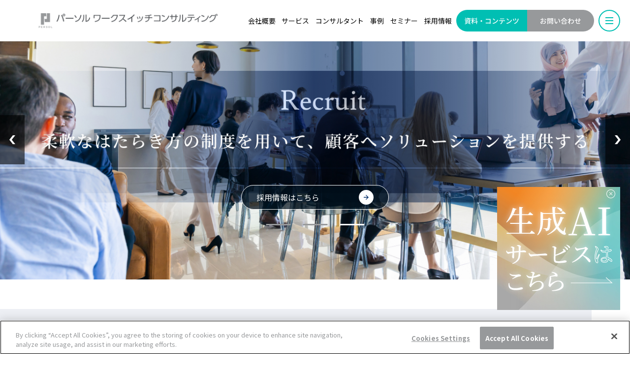

--- FILE ---
content_type: text/html; charset=UTF-8
request_url: https://www.persol-wsc.co.jp/?utm_source=referral&utm_medium=referral&utm_campaign=consulcareer_tokyoboutique_202312
body_size: 108540
content:
<!doctype html>

<html lang="jp">

<head>
  <!-- Google Tag Manager -->
<script>(function(w,d,s,l,i){w[l]=w[l]||[];w[l].push({'gtm.start':
new Date().getTime(),event:'gtm.js'});var f=d.getElementsByTagName(s)[0],
j=d.createElement(s),dl=l!='dataLayer'?'&l='+l:'';j.async=true;j.src=
'https://www.googletagmanager.com/gtm.js?id='+i+dl;f.parentNode.insertBefore(j,f);
})(window,document,'script','dataLayer','GTM-W3RWL92N');</script>
<!-- End Google Tag Manager -->

  <meta charset="UTF-8">
  <meta name="viewport" content="width=device-width,initial-scale=1.0">
  
  <title>パーソルワークスイッチコンサルティング株式会社</title>
  <meta name="description" content="既存の業務の課題を元にデジタル技術を用いた業務プロセス改善の提案から仕組みの構築まで支援。 パーソルグループで培ったノウハウを活かし、お客様の課題解決します。">
  <meta property="og:type" content="website">
  <meta property="og:description" content="既存の業務の課題を元にデジタル技術を用いた業務プロセス改善の提案から仕組みの構築まで支援。 パーソルグループで培ったノウハウを活かし、お客様の課題解決します。">
  <meta property="og:title" content="パーソルワークスイッチコンサルティング株式会社">
  <meta property="og:site_name" content="パーソルワークスイッチコンサルティング株式会社">
  <meta property="og:image" content="https://www.persol-wsc.co.jp/wp-content/themes/workswitch/assets/images/meta/ogimage.jpg">
  <meta property="og:url" content="https://www.persol-wsc.co.jp">
  <meta property="og:locale" content="ja_JP">
  <meta name="twitter:card" content="summary_large_image" />
  
  <link rel="canonical" href="https://www.persol-wsc.co.jp/?utm_source=referral&utm_medium=referral&utm_campaign=consulcareer_tokyoboutique_202312">

  <link rel="shortcut icon" type="image/vnd.microsoft.icon" href="https://www.persol-wsc.co.jp/wp-content/themes/workswitch/assets/images/meta/favicon.ico?timestamp=1692068342">
  <link rel="apple-touch-icon" sizes="180x180" href="https://www.persol-wsc.co.jp/wp-content/themes/workswitch/assets/images/meta/apple-touch-icon.png?timestamp=1694676784">

	<!-- fonts -->
	<link rel="preconnect" href="https://fonts.googleapis.com">
	<link rel="preconnect" href="https://fonts.gstatic.com" crossorigin>
	<link href="https://fonts.googleapis.com/css2?family=Lusitana:wght@400;700&family=Noto+Sans+JP:wght@300;400;500;700&family=Noto+Serif+JP:wght@300;400;500;700&display=swap" rel="stylesheet">

  <script>
    console.log('styleLoad');
  </script>
  
  <meta name='robots' content='max-image-preview:large' />
	<style>img:is([sizes="auto" i], [sizes^="auto," i]) { contain-intrinsic-size: 3000px 1500px }</style>
	<link rel='stylesheet' id='wp-block-library-css' href='https://www.persol-wsc.co.jp/wp-includes/css/dist/block-library/style.min.css?ver=6.8.3' type='text/css' media='all' />
<style id='classic-theme-styles-inline-css' type='text/css'>
/*! This file is auto-generated */
.wp-block-button__link{color:#fff;background-color:#32373c;border-radius:9999px;box-shadow:none;text-decoration:none;padding:calc(.667em + 2px) calc(1.333em + 2px);font-size:1.125em}.wp-block-file__button{background:#32373c;color:#fff;text-decoration:none}
</style>
<style id='global-styles-inline-css' type='text/css'>
:root{--wp--preset--aspect-ratio--square: 1;--wp--preset--aspect-ratio--4-3: 4/3;--wp--preset--aspect-ratio--3-4: 3/4;--wp--preset--aspect-ratio--3-2: 3/2;--wp--preset--aspect-ratio--2-3: 2/3;--wp--preset--aspect-ratio--16-9: 16/9;--wp--preset--aspect-ratio--9-16: 9/16;--wp--preset--color--black: #000000;--wp--preset--color--cyan-bluish-gray: #abb8c3;--wp--preset--color--white: #ffffff;--wp--preset--color--pale-pink: #f78da7;--wp--preset--color--vivid-red: #cf2e2e;--wp--preset--color--luminous-vivid-orange: #ff6900;--wp--preset--color--luminous-vivid-amber: #fcb900;--wp--preset--color--light-green-cyan: #7bdcb5;--wp--preset--color--vivid-green-cyan: #00d084;--wp--preset--color--pale-cyan-blue: #8ed1fc;--wp--preset--color--vivid-cyan-blue: #0693e3;--wp--preset--color--vivid-purple: #9b51e0;--wp--preset--gradient--vivid-cyan-blue-to-vivid-purple: linear-gradient(135deg,rgba(6,147,227,1) 0%,rgb(155,81,224) 100%);--wp--preset--gradient--light-green-cyan-to-vivid-green-cyan: linear-gradient(135deg,rgb(122,220,180) 0%,rgb(0,208,130) 100%);--wp--preset--gradient--luminous-vivid-amber-to-luminous-vivid-orange: linear-gradient(135deg,rgba(252,185,0,1) 0%,rgba(255,105,0,1) 100%);--wp--preset--gradient--luminous-vivid-orange-to-vivid-red: linear-gradient(135deg,rgba(255,105,0,1) 0%,rgb(207,46,46) 100%);--wp--preset--gradient--very-light-gray-to-cyan-bluish-gray: linear-gradient(135deg,rgb(238,238,238) 0%,rgb(169,184,195) 100%);--wp--preset--gradient--cool-to-warm-spectrum: linear-gradient(135deg,rgb(74,234,220) 0%,rgb(151,120,209) 20%,rgb(207,42,186) 40%,rgb(238,44,130) 60%,rgb(251,105,98) 80%,rgb(254,248,76) 100%);--wp--preset--gradient--blush-light-purple: linear-gradient(135deg,rgb(255,206,236) 0%,rgb(152,150,240) 100%);--wp--preset--gradient--blush-bordeaux: linear-gradient(135deg,rgb(254,205,165) 0%,rgb(254,45,45) 50%,rgb(107,0,62) 100%);--wp--preset--gradient--luminous-dusk: linear-gradient(135deg,rgb(255,203,112) 0%,rgb(199,81,192) 50%,rgb(65,88,208) 100%);--wp--preset--gradient--pale-ocean: linear-gradient(135deg,rgb(255,245,203) 0%,rgb(182,227,212) 50%,rgb(51,167,181) 100%);--wp--preset--gradient--electric-grass: linear-gradient(135deg,rgb(202,248,128) 0%,rgb(113,206,126) 100%);--wp--preset--gradient--midnight: linear-gradient(135deg,rgb(2,3,129) 0%,rgb(40,116,252) 100%);--wp--preset--font-size--small: 13px;--wp--preset--font-size--medium: 20px;--wp--preset--font-size--large: 36px;--wp--preset--font-size--x-large: 42px;--wp--preset--spacing--20: 0.44rem;--wp--preset--spacing--30: 0.67rem;--wp--preset--spacing--40: 1rem;--wp--preset--spacing--50: 1.5rem;--wp--preset--spacing--60: 2.25rem;--wp--preset--spacing--70: 3.38rem;--wp--preset--spacing--80: 5.06rem;--wp--preset--shadow--natural: 6px 6px 9px rgba(0, 0, 0, 0.2);--wp--preset--shadow--deep: 12px 12px 50px rgba(0, 0, 0, 0.4);--wp--preset--shadow--sharp: 6px 6px 0px rgba(0, 0, 0, 0.2);--wp--preset--shadow--outlined: 6px 6px 0px -3px rgba(255, 255, 255, 1), 6px 6px rgba(0, 0, 0, 1);--wp--preset--shadow--crisp: 6px 6px 0px rgba(0, 0, 0, 1);}:where(.is-layout-flex){gap: 0.5em;}:where(.is-layout-grid){gap: 0.5em;}body .is-layout-flex{display: flex;}.is-layout-flex{flex-wrap: wrap;align-items: center;}.is-layout-flex > :is(*, div){margin: 0;}body .is-layout-grid{display: grid;}.is-layout-grid > :is(*, div){margin: 0;}:where(.wp-block-columns.is-layout-flex){gap: 2em;}:where(.wp-block-columns.is-layout-grid){gap: 2em;}:where(.wp-block-post-template.is-layout-flex){gap: 1.25em;}:where(.wp-block-post-template.is-layout-grid){gap: 1.25em;}.has-black-color{color: var(--wp--preset--color--black) !important;}.has-cyan-bluish-gray-color{color: var(--wp--preset--color--cyan-bluish-gray) !important;}.has-white-color{color: var(--wp--preset--color--white) !important;}.has-pale-pink-color{color: var(--wp--preset--color--pale-pink) !important;}.has-vivid-red-color{color: var(--wp--preset--color--vivid-red) !important;}.has-luminous-vivid-orange-color{color: var(--wp--preset--color--luminous-vivid-orange) !important;}.has-luminous-vivid-amber-color{color: var(--wp--preset--color--luminous-vivid-amber) !important;}.has-light-green-cyan-color{color: var(--wp--preset--color--light-green-cyan) !important;}.has-vivid-green-cyan-color{color: var(--wp--preset--color--vivid-green-cyan) !important;}.has-pale-cyan-blue-color{color: var(--wp--preset--color--pale-cyan-blue) !important;}.has-vivid-cyan-blue-color{color: var(--wp--preset--color--vivid-cyan-blue) !important;}.has-vivid-purple-color{color: var(--wp--preset--color--vivid-purple) !important;}.has-black-background-color{background-color: var(--wp--preset--color--black) !important;}.has-cyan-bluish-gray-background-color{background-color: var(--wp--preset--color--cyan-bluish-gray) !important;}.has-white-background-color{background-color: var(--wp--preset--color--white) !important;}.has-pale-pink-background-color{background-color: var(--wp--preset--color--pale-pink) !important;}.has-vivid-red-background-color{background-color: var(--wp--preset--color--vivid-red) !important;}.has-luminous-vivid-orange-background-color{background-color: var(--wp--preset--color--luminous-vivid-orange) !important;}.has-luminous-vivid-amber-background-color{background-color: var(--wp--preset--color--luminous-vivid-amber) !important;}.has-light-green-cyan-background-color{background-color: var(--wp--preset--color--light-green-cyan) !important;}.has-vivid-green-cyan-background-color{background-color: var(--wp--preset--color--vivid-green-cyan) !important;}.has-pale-cyan-blue-background-color{background-color: var(--wp--preset--color--pale-cyan-blue) !important;}.has-vivid-cyan-blue-background-color{background-color: var(--wp--preset--color--vivid-cyan-blue) !important;}.has-vivid-purple-background-color{background-color: var(--wp--preset--color--vivid-purple) !important;}.has-black-border-color{border-color: var(--wp--preset--color--black) !important;}.has-cyan-bluish-gray-border-color{border-color: var(--wp--preset--color--cyan-bluish-gray) !important;}.has-white-border-color{border-color: var(--wp--preset--color--white) !important;}.has-pale-pink-border-color{border-color: var(--wp--preset--color--pale-pink) !important;}.has-vivid-red-border-color{border-color: var(--wp--preset--color--vivid-red) !important;}.has-luminous-vivid-orange-border-color{border-color: var(--wp--preset--color--luminous-vivid-orange) !important;}.has-luminous-vivid-amber-border-color{border-color: var(--wp--preset--color--luminous-vivid-amber) !important;}.has-light-green-cyan-border-color{border-color: var(--wp--preset--color--light-green-cyan) !important;}.has-vivid-green-cyan-border-color{border-color: var(--wp--preset--color--vivid-green-cyan) !important;}.has-pale-cyan-blue-border-color{border-color: var(--wp--preset--color--pale-cyan-blue) !important;}.has-vivid-cyan-blue-border-color{border-color: var(--wp--preset--color--vivid-cyan-blue) !important;}.has-vivid-purple-border-color{border-color: var(--wp--preset--color--vivid-purple) !important;}.has-vivid-cyan-blue-to-vivid-purple-gradient-background{background: var(--wp--preset--gradient--vivid-cyan-blue-to-vivid-purple) !important;}.has-light-green-cyan-to-vivid-green-cyan-gradient-background{background: var(--wp--preset--gradient--light-green-cyan-to-vivid-green-cyan) !important;}.has-luminous-vivid-amber-to-luminous-vivid-orange-gradient-background{background: var(--wp--preset--gradient--luminous-vivid-amber-to-luminous-vivid-orange) !important;}.has-luminous-vivid-orange-to-vivid-red-gradient-background{background: var(--wp--preset--gradient--luminous-vivid-orange-to-vivid-red) !important;}.has-very-light-gray-to-cyan-bluish-gray-gradient-background{background: var(--wp--preset--gradient--very-light-gray-to-cyan-bluish-gray) !important;}.has-cool-to-warm-spectrum-gradient-background{background: var(--wp--preset--gradient--cool-to-warm-spectrum) !important;}.has-blush-light-purple-gradient-background{background: var(--wp--preset--gradient--blush-light-purple) !important;}.has-blush-bordeaux-gradient-background{background: var(--wp--preset--gradient--blush-bordeaux) !important;}.has-luminous-dusk-gradient-background{background: var(--wp--preset--gradient--luminous-dusk) !important;}.has-pale-ocean-gradient-background{background: var(--wp--preset--gradient--pale-ocean) !important;}.has-electric-grass-gradient-background{background: var(--wp--preset--gradient--electric-grass) !important;}.has-midnight-gradient-background{background: var(--wp--preset--gradient--midnight) !important;}.has-small-font-size{font-size: var(--wp--preset--font-size--small) !important;}.has-medium-font-size{font-size: var(--wp--preset--font-size--medium) !important;}.has-large-font-size{font-size: var(--wp--preset--font-size--large) !important;}.has-x-large-font-size{font-size: var(--wp--preset--font-size--x-large) !important;}
:where(.wp-block-post-template.is-layout-flex){gap: 1.25em;}:where(.wp-block-post-template.is-layout-grid){gap: 1.25em;}
:where(.wp-block-columns.is-layout-flex){gap: 2em;}:where(.wp-block-columns.is-layout-grid){gap: 2em;}
:root :where(.wp-block-pullquote){font-size: 1.5em;line-height: 1.6;}
</style>
<link rel='stylesheet' id='common_css-css' href='https://www.persol-wsc.co.jp/wp-content/themes/workswitch/assets/css/common.css?timestamp=1750139782&#038;ver=6.8.3' type='text/css' media='all' />
<link rel='stylesheet' id='template_css-css' href='https://www.persol-wsc.co.jp/wp-content/themes/workswitch/assets/css/top.css?timestamp=1750139784&#038;ver=6.8.3' type='text/css' media='all' />
</head>

<body class="home blog wp-theme-workswitch" data-page="">
                                        
  <!-- Google Tag Manager (noscript) -->
<noscript><iframe src="https://www.googletagmanager.com/ns.html?id=GTM-W3RWL92N"
height="0" width="0" style="display:none;visibility:hidden"></iframe></noscript>
<!-- End Google Tag Manager (noscript) -->

  <svg class="defs" xmlns="http://www.w3.org/2000/svg" version="1.1" xmlns:xlink="http://www.w3.org/1999/xlink" xmlns:svgjs="http://svgjs.com/svgjs">

  <!-- arrow -->
  <symbol id="arrow" viewBox="0 0 9.88 9.88">
  <title>矢印</title>
  <path class="cls-1" d="M4.88,0l-.9,.89,3.42,3.38H0v1.33H7.4l-3.43,3.38,.9,.89,5-4.94L4.88,0Z"/>
  </symbol>
  <!-- //arrow -->

  <!-- blank_icon -->
  <symbol id="blank_icon" viewBox="0 0 16 16">
  <title>外部サイト</title>
  <path class="cls-1" d="M14.22,14.22H1.78V1.78h6.22V0H1.78C.8,0,0,.79,0,1.78H0V14.22c0,.98,.79,1.78,1.78,1.78H14.22c.98,0,1.78-.8,1.78-1.78v-6.22h-1.78v6.22ZM9.78,0V1.78h3.19L4.23,10.52l1.25,1.25L14.22,3.03v3.19h1.78V0h-6.22Z"/>
  </symbol>
  <!-- //blank_icon -->

  <!-- building_icon -->
  <symbol id="building_icon" viewBox="0 0 15.44 16.85">
  <title>ビル</title>
  <path class="cls-1" d="M0,15.45H1.4V0H14.04V15.45h1.4v1.4H0v-1.4Zm4.91-2.11v2.81h2.11v-2.81h-2.11Zm3.51,0v2.81h2.11v-2.81h-2.11Zm-4.21-3.51h-1.4v1.4h1.4v-1.4Zm5.62,0h-1.4v1.4h1.4v-1.4Zm-2.81,0h-1.4v1.4h1.4v-1.4Zm5.62,0h-1.4v1.4h1.4v-1.4ZM4.21,7.02h-1.4v1.4h1.4v-1.4Zm5.62,0h-1.4v1.4h1.4v-1.4Zm-2.81,0h-1.4v1.4h1.4v-1.4Zm5.62,0h-1.4v1.4h1.4v-1.4ZM4.21,4.21h-1.4v1.4h1.4v-1.4Zm5.62,0h-1.4v1.4h1.4v-1.4Zm-2.81,0h-1.4v1.4h1.4v-1.4Zm5.62,0h-1.4v1.4h1.4v-1.4ZM4.21,1.4h-1.4v1.4h1.4V1.4Zm5.62,0h-1.4v1.4h1.4V1.4Zm-2.81,0h-1.4v1.4h1.4V1.4Zm5.62,0h-1.4v1.4h1.4V1.4Z"/>
  </symbol>
  <!-- //building_icon -->

  <!-- cross -->
  <symbol id="cross" viewBox="0 0 11.18 11.18">
  <title>バツ印</title>
  <path class="cls-1" d="M5.59,6.82L1.22,11.18l-1.22-1.22L4.37,5.59,0,1.22,1.22,0,5.59,4.37,9.96,0l1.22,1.22L6.82,5.59l4.37,4.37-1.22,1.22L5.59,6.82Z"/>
  </symbol>
  <!-- //cross -->

  <!-- download -->
  <symbol id="download" viewBox="0 0 60.28 60.28">
  <title>ダウンロードアイコン</title>
  <path class="cls-1" d="M25.89,16.81h12.66v4.28h-12.66v-4.28Zm4.02,17.09H8.51v4.32H27.55c.59-1.54,1.39-2.99,2.36-4.32m-21.41,8.65v4.33H26.41c-.07-.65-.1-1.31-.1-1.97,0-.79,.05-1.58,.15-2.36H8.51Zm20.79,12.48H4.62V17.39l12.44-.08V4.32h25.52V26.4c1.53-.21,3.09-.21,4.62-.03V2.36c0-1.3-1.06-2.36-2.36-2.36H14.7L0,15.03V56.99c0,1.3,1.06,2.36,2.36,2.36h30.81c-1.51-1.23-2.81-2.69-3.87-4.33m4.75-25.24s.1-.08,.16-.11c1.36-.96,2.84-1.74,4.4-2.31v-1.91H8.51v4.32h25.54Zm11.09,.24c-8.36,0-15.13,6.79-15.12,15.15,0,8.36,6.79,15.13,15.15,15.12,8.35,0,15.12-6.78,15.12-15.13,0-8.36-6.78-15.13-15.14-15.13h0m-5.29,13.88l1.47-1.47c.09-.08,.22-.08,.31,0l2.23,2.23v-7.04c0-.12,.1-.22,.22-.22h2.14c.12,0,.22,.1,.22,.22h0v7.04l2.22-2.23c.09-.08,.22-.08,.31,0l1.47,1.47c.08,.08,.08,.22,0,.31l-5.14,5.14c-.09,.09-.22,.09-.31,0l-5.14-5.14c-.08-.08-.09-.22,0-.3h0m12.79,9h-15v-2.07h15v2.07Z" transform="translate(-146 -4887)"/>
  </symbol>
  <!-- //download -->

  <!-- folder_icon -->
  <symbol id="folder_icon" viewBox="0 0 17 11.01">
  <title>フォルダアイコン</title>
  <path class="cls-1" d="M16.57,2.34H3.97c-.16,0-.29,.13-.31,.28l-.75,5.48c-.02,.13-.12,.22-.25,.22h-.04c-.14-.02-.24-.15-.22-.29h0l.75-5.48c.05-.41,.4-.72,.81-.73H13.92l-.07-.31c-.07-.28-.32-.49-.61-.5H5.67c-.29-.01-.54-.22-.61-.5v-.02C4.99,.22,4.74,.01,4.45,0H.41C.19,0,.01,.16,0,.37c0,.04,0,.09,.02,.13v.02c.06,.27,.16,.72,.22,1l.45,2.07c.06,.27,.16,.72,.22,1l1.3,5.92c.07,.28,.32,.49,.61,.5H15.47c.28,0,.51-.22,.54-.49l.98-7.68c.03-.24-.13-.45-.36-.49-.02,0-.04,0-.07,0"/>
  </symbol>
  <!-- //folder_icon -->

  <!-- footer_blank_icon -->
  <symbol id="footer_blank_icon" viewBox="0 0 14 14">
  <title>外窓アイコン（フッター）</title>
  <path class="cls-1" d="M3,0V11H14V0H3ZM13,1H4V1H13V1ZM1,13V3H0V14H1Zm5-5l3-3v2h1V3h-2l-3,4h0Z"/>
  </symbol>
  <!-- //footer_blank_icon -->

  <!-- human_icon -->
  <symbol id="human_icon" viewBox="0 0 14 13">
  <title>人物アイコン</title>
  <path class="cls-1" d="M13.99,12.98c0-.1,0-.2,0-.34-.01-2.39-1.45-3.84-3.97-4.66-.95,.45-1.98,.71-3.03,.75-1.05-.04-2.08-.29-3.03-.74C1.45,8.8,0,10.25,0,12.63c0,.12,0,.24,.01,.36l13.98-.02ZM7,7.58c2.09,0,3.78-1.71,3.77-3.81C10.77,1.68,9.06,0,6.97,0c-2.09,0-3.77,1.7-3.77,3.79,0,2.1,1.71,3.79,3.81,3.79"/>
  </symbol>
  <!-- //human_icon -->

  <!-- logo -->
  <symbol id="logo" viewBox="0 0 84 84">
    <title>パーソルロゴ</title>
    <path class="cls-1" d="M0,0H84V84H0V0ZM43.82,25v13.08h-5.03l.6,7.04h11.47V25h-7.04Zm-13.08,0v26.16h7.04v-19.11h5.03l-.6-7.04h-11.47Zm18.21,29.31c-1.15,0-2.08,.95-2.07,2.1,0,1.15,.95,2.08,2.1,2.07,1.14,0,2.07-.94,2.07-2.08,0-1.15-.95-2.09-2.1-2.08m0,3.51c-.79,.03-1.46-.58-1.49-1.37-.03-.79,.58-1.46,1.37-1.49,.79-.03,1.46,.58,1.49,1.37,0,.02,0,.04,0,.06,.02,.77-.6,1.41-1.37,1.43m-17.07-1.13h2.01v-.64h-2.01v-1.03h2.25v-.64h-2.98v4.02h3.02v-.64h-2.29v-1.07Zm22.03,1.07v-3.38h-.72v4.02h2.82v-.64h-2.09Zm-26.32-3.38h-1.59v4.02h.72v-1.29h.87c.78,.05,1.46-.54,1.51-1.32v-.05c.03-.73-.53-1.35-1.26-1.38-.08,0-.16,0-.24,.01m-.06,2.09h-.81v-1.45h.81c.6,0,.87,.33,.87,.73s-.31,.72-.87,.72m12.23-.72c.03-.73-.54-1.35-1.27-1.38-.08,0-.16,0-.24,.01h-1.59v4.02h.72v-1.29h.79l.9,1.29h.85l-1-1.42c.5-.2,.83-.69,.84-1.23m-1.57,.72h-.81v-1.45h.81c.6,0,.86,.33,.86,.73s-.31,.72-.86,.72m6.31-.12c-.29-.16-.61-.28-.94-.34-.68-.17-.8-.3-.8-.53,0-.35,.34-.5,.67-.5,.55,.03,1.07,.27,1.45,.67v-.89c-.43-.29-.93-.45-1.45-.47-.68-.07-1.28,.43-1.35,1.11,0,.03,0,.05,0,.08,0,.86,.82,1.07,1.31,1.19,.76,.19,.94,.31,.94,.62,.01,.14-.06,.27-.18,.35-.19,.1-.41,.15-.63,.14-.52-.04-1.02-.26-1.41-.61v.85l.04,.02c.41,.26,.89,.4,1.37,.42,.92,0,1.5-.45,1.5-1.17,.01-.38-.18-.74-.51-.94"/>
  </symbol>
  <!-- //logo -->

  <!-- mail -->
  <symbol id="mail" viewBox="0 0 68 50">
  <title>メールアイコン</title>
  <path class="cls-1" d="M3.06,3.12h61.87V46.88H3.06V3.12ZM.96,48.97H67.04V1.03H.96V48.97ZM.04,.1H67.97V49.9H.04V.1ZM66.13,1.94H1.87V48.05H66.13V1.94ZM2.14,2.19h63.72V47.8H2.14V2.19Zm61.89,1.84H3.98V45.96h60.05V4.04Zm-26.04,23.4l-4.14,3.77-3.95-3.77L2.74,1.32l-1.44,1.56L28.46,29l5.36,5.11,5.59-5.09L66.7,2.89l-1.44-1.57-27.28,26.12Zm-4.19,7.71l-5.97-5.66L0,2.91,2.69,0,30.52,26.59l3.34,3.16,3.51-3.17L65.32,0l2.68,2.91-27.98,26.62-6.22,5.62ZM2.58,2.83L29.09,28.15l4.74,4.49,4.96-4.48L65.42,2.82l-.19-.21-26.63,25.33-4.77,4.31-4.57-4.33L2.77,2.62l-.19,.21ZM1.31,47.1L26.21,24.46l1.45,1.59L2.76,48.69l-1.45-1.59Zm-1.31-.06L26.27,23.15l2.69,2.96L2.7,50,0,47.04ZM26.15,25.77L2.62,47.16l.2,.22L26.35,25.99l-.2-.22Zm14.05,.29l1.44-1.59,25.04,22.64-1.44,1.59-25.04-22.64Zm-1.31,.07l2.68-2.97,26.42,23.88-2.68,2.97-26.42-23.88Zm2.81-.35l-.2,.22,23.67,21.39,.2-.22-23.67-21.39Z"/>
  </symbol>
  <!-- //mail -->

  <!-- movie_icon -->
  <symbol id="movie_icon" viewBox="0 0 40 40">
  <title>動画アイコン（円形）</title>
  <path d="M20,0C8.95,0,0,8.95,0,20s8.95,20,20,20,20-8.95,20-20S31.05,0,20,0Zm-6,29V11l16,9L14,29Z"/>
  </symbol>
  <!-- //movie_icon -->

  <!-- movie_square_icon -->
  <symbol id="movie_square_icon" viewBox="0 0 78 54">
  <title>動画アイコン（長方形）</title>
  <rect class="cls-1" width="78" height="54"/>
  <path class="cls-2" d="M65.23,0H13.82C3.99,0,0,7.9,0,17.66v18.68c0,9.75,4.41,17.66,14.24,17.66h50.57c9.82,0,13.19-7.91,13.19-17.66V17.66c0-9.76-2.94-17.66-12.77-17.66M31.84,37.59V16.41l20.45,10.59-20.45,10.59Z"/>
  </symbol>
  <!-- //movie_square_icon -->

  <!-- phd_logo -->
  <symbol id="phd_logo" viewBox="0 0 200 40.6">
  <title>パーソルホールディングスロゴ</title>
  <path class="cls-1" d="M31.23,0h-10.93V20.3h-7.81l.94,10.93H31.23V0Zm-13.43,0H0V40.6H10.93V10.93h7.81l-.94-10.93ZM163.51,4.85c-5.95,.06-10.73,4.93-10.67,10.88s4.93,10.73,10.88,10.67c5.91-.06,10.67-4.86,10.67-10.77-.03-5.98-4.9-10.8-10.88-10.78h0m0,18.17c-4.08,.18-7.54-2.99-7.71-7.07-.18-4.08,2.99-7.54,7.07-7.71s7.54,2.99,7.71,7.07c0,.11,0,.21,0,.32,.08,4-3.08,7.3-7.08,7.39m-88.34-5.83h10.41v-3.33h-10.41v-5.33h11.66v-3.31h-15.41V26.03h15.62v-3.31h-11.87v-5.54Zm114,5.52V5.21h-3.75V26.03h14.58v-3.33h-10.83ZM52.99,5.21h-8.23V26.03h3.75v-6.66h4.48c4.53,0,7.81-3.17,7.81-7.08s-2.4-7.08-7.81-7.08m-.31,10.83h-4.17v-7.5h4.17c3.08,0,4.48,1.68,4.48,3.75s-1.62,3.75-4.48,3.75m63.3-3.74c0-3.91-2.39-7.08-7.81-7.08h-8.23V26.03h3.75v-6.66h4.08l4.67,6.66h4.37l-5.15-7.36c2.6-1.06,4.3-3.57,4.32-6.38m-8.12,3.75h-4.17v-7.5h4.17c3.08,0,4.48,1.68,4.48,3.75s-1.61,3.75-4.48,3.75m32.6-.6c-1.52-.85-3.17-1.45-4.88-1.78-3.55-.89-4.12-1.53-4.12-2.72,0-1.8,1.74-2.6,3.48-2.6,2.05,.07,4.02,.74,5.69,1.93,.66,.44,1.26,.96,1.8,1.54V7.21c-2.21-1.52-4.82-2.36-7.5-2.42-4.07,0-7.02,2.58-7.02,6.14,0,4.44,4.25,5.51,6.79,6.15,3.94,.99,4.85,1.59,4.85,3.22,.05,.73-.31,1.42-.94,1.78-1,.53-2.13,.77-3.26,.72-3.01,0-6.29-2.17-7.29-3.16v4.39c.06,.04,.12,.08,.19,.11,2.14,1.32,4.59,2.08,7.1,2.19,4.78,0,7.74-2.31,7.74-6.04,.07-1.98-.94-3.85-2.64-4.87"/>
  </symbol>
  <!-- //phd_logo -->

  <!-- ppt_logo -->
  <symbol id="ppt_logo" viewBox="0 0 333 33.47">
  <title>パーソルワークスイッチコンサルティングロゴ</title>
  <path class="cls-1" d="M138.22,1.12c-1.54,0-2.79,1.25-2.79,2.79s1.25,2.79,2.79,2.79,2.79-1.25,2.79-2.79h0c0-1.54-1.24-2.79-2.77-2.79,0,0-.01,0-.02,0m0,4.24c-.8,0-1.45-.65-1.45-1.45s.65-1.45,1.45-1.45c.8,0,1.45,.65,1.45,1.45,0,.8-.64,1.44-1.43,1.45,0,0-.01,0-.02,0m-15.92-1.2v2.67h12.09c-.65,4.38-2.18,9.15-10.66,10.64l1.24,2.55c3.41-.53,6.54-2.2,8.89-4.73,2.1-2.4,2.77-4.89,3.32-7.68l-2.96-3.44h-11.92Zm20.97,14.92h15.49V4.08h-15.49v15Zm2.75-12.43h9.99v9.86h-9.99V6.64Zm24.79,6.3l1.63,2.1c3.95-1.94,5.71-4.59,6.07-9.05l-10.23,.88V2.75h-2.75V7.09l-4.16,.35,.16,2.67,4-.37v5.97c0,1.57,.16,3.97,4.28,3.97h4.99c1.08,0,2.15-.07,3.22-.2l-.02-2.69c-1.09,.18-2.19,.27-3.3,.28h-4.42c-1.63,0-2-.2-2-1.61v-6l6.87-.65c-.59,1.49-1.41,2.93-4.34,4.12m24.69-9.27h-13.68v2.57h10.09c-.87,2.42-2.23,4.63-3.99,6.5-1.99,2.21-4.46,3.94-7.21,5.05l1.55,2.26c3.01-1.41,5.71-3.41,7.93-5.89,2.13,1.84,4.14,3.82,6.01,5.93l2.28-2.2c-2.07-2.07-4.28-3.99-6.62-5.75,1.84-2.52,3.08-5.41,3.65-8.48m21.84,8.48l-2.14-1.59c-.43,1.25-1.02,2.43-1.77,3.51l-3.38-3.99c1.77-1,3.08-1.88,3.08-3.91s-1.65-3.57-4.08-3.57c-2.63,0-4.24,1.57-4.24,3.59,.09,1.25,.63,2.43,1.51,3.32-1.39,.84-3.49,2.04-3.49,4.83s2.12,5.18,5.65,5.18c1.74-.02,3.42-.6,4.81-1.65l1.12,1.33h3.36l-2.65-3.13c.94-1.18,1.69-2.5,2.22-3.91m-8.36-7.35c.78-.1,1.49,.44,1.6,1.22,0,.06,.01,.12,.01,.19,0,.84-.65,1.35-2.06,2.1-1-1.18-1.22-1.65-1.22-2.12,.05-.82,.75-1.44,1.57-1.4,.03,0,.07,0,.1,0m-.39,12.23c-1.54,.14-2.9-.99-3.05-2.53,0-.07-.01-.15-.01-.22,0-1.43,1.02-2.24,2.28-2.95l3.85,4.61c-.88,.69-1.96,1.08-3.08,1.1m96.1-11.18c-1.96-.96-4.03-1.68-6.16-2.14l-1,2.22c2.1,.54,4.13,1.32,6.05,2.32l1.1-2.4Zm-1.79,4.85c-1.88-1.05-3.9-1.82-5.99-2.3l-.98,2.28c2.07,.55,4.06,1.37,5.91,2.45l1.06-2.43Zm-5.81,6.77l.61,2.93c8.05-1.06,12.15-3.89,15-11.74l-2.34-1.7c-2.3,7.21-5.61,9.8-13.27,10.5m13.88-14.84c.74,1.26,1.31,2.61,1.71,4.02l1.59-.73c-.43-1.4-1.04-2.73-1.81-3.98l-1.49,.69Zm.08,3.32c-.47-1.38-1.11-2.71-1.9-3.93l-1.49,.71c.77,1.25,1.38,2.59,1.79,3.99l1.6-.77Zm-86.45-2.02h13.49v2.53h-13.49V3.92Zm-1.61,7.62h7.5c-.2,3.91-1.2,5.89-6.66,6.79l1.1,2.45c6.62-1.28,8.07-4.42,8.35-9.23h6.42v-2.53h-16.71v2.53Zm24.62-7.42c-1.09,2.39-2.87,4.4-5.12,5.76l1.73,2.02c2.1-1.35,3.87-3.15,5.18-5.28h6.38c-1.2,7.62-6.56,10.6-12.11,11.62l1.1,2.53c12.57-2.53,13.82-12.56,14.14-16.65h-11.31Zm10.44,14.07l1.61,2.39c9.33-3.4,12.53-10.19,14.51-16.28l-3.08-.75c-1.83,6.24-4.63,11.72-13.04,14.65m19.26,1.41h15.49V4.6h-15.49v15Zm2.75-12.43h9.99v9.86h-9.99V7.17Zm35.44,3.36h17.49v2.83h-17.49v-2.83ZM39.28,18.84l2.71,1.39c2.81-4.81,4.51-10.18,4.97-15.74l-2.81-.39c-.96,8.52-3.71,12.92-4.87,14.73m10.21-13.76c2.29,4.66,3.88,9.63,4.73,14.76l2.95-.75c-.92-5.28-2.66-10.38-5.15-15.12l-2.53,1.12Zm6.75-3.45c-1.54,0-2.79,1.25-2.79,2.79s1.25,2.79,2.79,2.79c1.54,0,2.79-1.25,2.79-2.79h0c0-1.54-1.24-2.79-2.78-2.79,0,0-.01,0-.02,0m0,4.24c-.8,0-1.45-.65-1.45-1.45s.65-1.45,1.45-1.45c.8,0,1.45,.65,1.45,1.44,0,.79-.63,1.44-1.43,1.45,0,0-.01,0-.02,0m3.84,4.65h17.49v2.83h-17.49v-2.83Zm25.46-.61c-1.05-1.96-2.36-3.78-3.89-5.4l-2.34,1.32c1.48,1.7,2.72,3.59,3.69,5.63l2.55-1.55Zm-4.81,8.25l1.75,2.36c8.78-2.3,11.72-7.89,13.35-15.84l-3.04-.59c-1.53,9.4-5.48,12.37-12.06,14.06m27.03-1.22V3.52h-2.71V20.33c7.62-.41,9.46-5.73,10.29-9.4l-2.57-1.1c-.92,5.32-2.98,6.22-5.02,7.12m-8.13-7.95c0,5.56-1.2,7.62-3.1,9.66l2.06,2.06c1.65-1.61,3.73-4.36,3.73-11.94V4.05h-2.69v4.95ZM17.82,0V13.08h-5.03l.6,7.04h11.47V0h-7.04ZM4.74,0V26.16h7.04V7.04h5.03l-.6-7.04H4.74ZM22.95,29.31c-1.15,0-2.08,.95-2.07,2.1,0,1.15,.95,2.08,2.1,2.07,1.14,0,2.07-.94,2.07-2.08,0-1.15-.95-2.09-2.1-2.08m0,3.51c-.79,.03-1.46-.58-1.49-1.37-.03-.79,.58-1.46,1.37-1.49,.79-.03,1.46,.58,1.49,1.37,0,.02,0,.04,0,.06,.02,.77-.6,1.41-1.37,1.43m-17.07-1.13h2.01v-.64h-2.01v-1.03h2.25v-.64h-2.98v4.02h3.02v-.64h-2.29v-1.07Zm22.03,1.07v-3.38h-.72v4.02h2.82v-.64h-2.09ZM1.59,29.38H0v4.02H.72v-1.29h.87c.78,.05,1.46-.54,1.51-1.32v-.05c.03-.73-.53-1.35-1.26-1.38-.08,0-.16,0-.24,.01m-.06,2.09H.72v-1.45h.81c.6,0,.87,.33,.87,.73s-.31,.72-.87,.72m12.23-.72c.03-.73-.54-1.35-1.27-1.38-.08,0-.16,0-.24,.01h-1.59v4.02h.72v-1.29h.79l.9,1.29h.85l-1-1.42c.5-.2,.83-.69,.84-1.23m-1.57,.72h-.81v-1.45h.81c.6,0,.86,.33,.86,.73s-.31,.72-.86,.72m6.31-.12c-.29-.16-.61-.28-.94-.34-.68-.17-.8-.3-.8-.53,0-.35,.34-.5,.67-.5,.55,.03,1.07,.27,1.45,.67v-.89c-.43-.29-.93-.45-1.45-.47-.68-.07-1.28,.43-1.35,1.11,0,.03,0,.05,0,.08,0,.86,.82,1.07,1.31,1.19,.76,.19,.94,.31,.94,.62,.01,.14-.06,.27-.18,.35-.19,.1-.41,.15-.63,.14-.52-.04-1.02-.26-1.41-.61v.85l.04,.02c.41,.26,.89,.4,1.37,.42,.92,0,1.5-.45,1.5-1.17,.01-.38-.18-.74-.51-.94"/>
  </symbol>
  <!-- //ppt_logo -->

  <!-- slider-arrow -->
  <symbol id="slider-arrow" viewBox="0 0 16 24">
  <title>スライダー矢印</title>
  <path d="M0,0L9.4,12,0,24H6.6l9.4-12L6.6,0H0Z"/>
  </symbol>
  <!-- //slider-arrow -->

  <!-- triangle -->
  <symbol id="triangle" viewBox="0 0 18.4 24.58">
  <title>スライダー矢印</title>
  <path class="cls-1" d="M0,0V24.58L18.4,12.29,0,0Z"/>
  </symbol>
  <!-- //triangle -->

  <!-- workLaugh_logo -->
  <symbol id="workLaugh_logo" viewBox="0 0 240 27.64">
  <title>はたらいて笑おうロゴ</title>
  <path class="cls-1" d="M3.27,22.3c0,.49,.08,.98,.24,1.44,.14,.31,.21,.65,.21,.99,.08,.66-.38,1.26-1.04,1.34-.03,0-.05,0-.08,0-1.79,0-2.6-3.56-2.6-6.38s.85-5.72,1.67-8.84c.25-.87,.39-1.76,.42-2.67-.02-1.56-.57-3.06-1.57-4.26-.12-.15-.24-.27-.24-.36,0-.15,.21-.27,.48-.27,1.27,0,3.66,2.64,3.66,4.94-.11,1.18-.47,2.32-1.06,3.36-.95,1.89-1.52,3.95-1.69,6.05,0,1.05,.27,1.5,.33,1.5s.15-.09,.27-.33c.91-1.95,3.12-6.08,3.51-6.08,.03,0,.03,.03,.03,.09-.05,.37-.16,.72-.33,1.05-.18,.48-2.21,5.36-2.21,8.42m19.09,1.02c.05,.75-.49,1.41-1.24,1.5-.6-.08-1.12-.46-1.36-1.02-.57-.9-1.32-1.67-2.21-2.25-.48,2.35-2.53,4.04-4.93,4.05-2.3,0-4.24-1.59-4.24-3.45,0-1.68,2.12-3.24,5.66-3.24,.57,0,1.14,.04,1.7,.12,.03-.42,.03-.78,.03-1.11-.03-1.26-.09-3.96-.12-6.62h-.09c-.4,.07-.8,.11-1.21,.12-2.23,.15-4.29-1.18-5.08-3.27,0-.09,.03-.12,.12-.12,.28,.06,.55,.14,.82,.24,.79,.27,1.69,.72,2.33,.87,.62,.15,1.26,.23,1.9,.24,.26,0,.53-.02,.79-.06,.12-.03,.27-.03,.39-.06l-.03-1.83c-.03-2.46-.12-2.75-1.45-3.09-.27-.06-.46-.12-.46-.3,.28-.68,.93-1.14,1.67-1.17,1.29,.13,2.32,1.12,2.51,2.4-.02,.35-.06,.7-.12,1.05,.91,.27,1.84,.47,2.78,.6,.54,.03,.96,.49,.94,1.03v.02c0,.72-.42,2.04-4.14,2.97,0,.45-.03,.9-.03,1.32,0,1.14,.06,3.54,.4,7.22,2.48,.78,4.69,2.34,4.69,3.84m-9.53-2.97c-2.24,0-3.42,.93-3.42,1.65,0,1.26,1.84,1.53,2.57,1.53,1.7,.09,3.21-1.07,3.57-2.73-.88-.29-1.8-.45-2.72-.45m6.17-12.55c0-.09-.09-.51-1.33-1.14l-.03,.18c-.12,.69-.15,1.35-.21,2.01,.09-.03,1.57-.45,1.57-1.05m19.21,1.05l-.15,.39c-1.54,4.11-2.78,8.32-3.69,12.62-.12,1.16-.62,2.24-1.42,3.09-.26,.26-.6,.41-.97,.42-.82,0-1.15-1.08-1.15-1.77,.09-.91,.42-1.79,.94-2.55,1.74-3.75,3.26-7.59,4.57-11.51l.06-.18c-.52,.14-1.06,.21-1.6,.21-1.66,0-4.3-.96-4.3-3.12,0-.18,.06-.27,.15-.27,.21,.07,.41,.16,.61,.27,1.03,.58,2.18,.91,3.36,.96,.76-.01,1.53-.11,2.27-.3,.08-.52,.13-1.04,.12-1.56,0-1.02-.21-1.83-.82-1.86-.48-.03-.82-.12-.82-.36,.22-.68,.83-1.16,1.54-1.2,1.35,.1,2.37,1.27,2.28,2.62,0,.03,0,.05,0,.08,0,.42-.06,.85-.15,1.26,.7-.21,1.03-.9,1.69-1.05,.12-.03,.24-.04,.36-.03,.57,0,1,.27,1,.81,0,1.68-3.48,2.88-3.87,3.03m13.22,14.83c0,1.11-1.69,1.62-3.57,1.62-3.75,0-6.99-2.07-6.99-4.34,.01-.92,.48-1.77,1.24-2.28,.09,0,.12,.09,.12,.24-.02,.27-.09,.54-.21,.78-.06,.13-.09,.27-.09,.42,0,1.17,2.12,2.37,4.57,2.37h.3c.55-.03,1.09-.21,1.97-.21,1.76,.03,2.66,.72,2.66,1.41m.88-13.75c0,.48-.39,.93-1.21,1.05-1.67,.18-3.26,.83-4.57,1.89-.21,.19-.45,.32-.72,.39-.06,0-.09-.03-.09-.06,.04-.21,.15-.41,.3-.57,1.54-1.98,1.85-2.4,1.85-2.76,0-.51-1.27-1.02-2.09-1.02-.12,0-.24,0-.36,.03-.4,.1-.8,.18-1.21,.24-.12,0-.15-.03-.15-.09,0,0,.82-1.5,3.36-1.5s4.9,1.32,4.9,2.4m12.62,17.13c-.33,0-.52-.03-.52-.09,0-.09,.36-.24,1.09-.42,4.84-1.2,7.9-4.4,7.9-6.89,.03-1.73-1.35-3.15-3.07-3.18-.03,0-.07,0-.1,0-2.06,0-3.3,1.83-4.81,4.43-.45,.75-.94,1.11-1.48,1.11-.4,0-2.94-.45-2.94-4.82,.04-1.53,.2-3.05,.48-4.55,.2-.94,.34-1.89,.39-2.85,0-.12-.03-.24-.03-.33-.03-.21-.04-.42-.03-.63,0-1.5,.7-2.4,2.15-3.3,.54-.33,1.12-.6,1.66-.96,.27-.16,.44-.44,.45-.75,0-.19-.05-.38-.15-.54-.38-.57-.67-1.2-.85-1.86,0-.12,.06-.15,.18-.15,.97,0,4.96,2.01,4.96,4.08,.06,.73-.48,1.37-1.21,1.43-.04,0-.08,0-.12,0-.49-.03-.97-.13-1.42-.3-.74-.25-1.52-.4-2.3-.42-1.3,0-1.94,.66-1.94,1.65,.01,.33,.07,.65,.18,.96,.21,.6,.32,1.23,.33,1.86-.04,.82-.17,1.63-.36,2.43-.23,1.24-.36,2.49-.39,3.75,0,1.89,.64,2.01,.85,2.01,.29-.03,.56-.14,.79-.33,.72-.48,1.51-1.17,2.93-2.04,1.04-.65,2.25-1,3.48-1.02,2.45,0,5.11,1.68,5.11,4.4-.11,1.71-.92,3.29-2.24,4.38-2.39,2.22-7.02,2.94-8.98,2.94m27.59-7.42c0,.62,.06,1.25,.18,1.86,.03,.15,.05,.3,.06,.45,0,.84-.64,1.41-1.81,1.41-.97,0-6.93-1.11-6.93-10.34,0-.93,.06-1.89,.12-2.82,.03-.33,.03-.69,.03-1.05,0-.57-.02-1.14-.09-1.71-.05-.24-.08-.48-.09-.72,0-.15,.03-.24,.18-.24,1.58,.4,2.68,1.84,2.63,3.48,0,.44-.05,.89-.15,1.32-.26,1.17-.4,2.37-.42,3.57,0,4.61,3.21,5.15,3.39,5.15,.38,0,.74-.21,.94-.54,.57-1.02,1.27-2.64,1.82-3.72,.42-.84,.67-1.23,.76-1.23,.03,0,.06,.06,.06,.15-.04,.46-.12,.91-.24,1.35-.27,1.19-.41,2.41-.42,3.63m12.85-4.14c0,1.32-.81,1.98-1.57,1.98-.84-.04-1.49-.74-1.45-1.58h0c-.24-2.97-2.42-5.46-4.48-5.97-.79-.21-1.27-.39-1.27-.54,0-.09,.24-.15,.79-.15,5.47,0,7.98,3.63,7.98,6.26m26.53-9.65c0,.69-.64,1.32-1.91,1.32-.23,0-.47-.03-.7-.06-.54-.09-1.09-.13-1.63-.12-1.54-.04-3.07,.26-4.48,.87-1.81,1.02-3.27,5.09-3.27,8.69,0,4.44,2.21,6.29,4.6,6.29,.54,0,1.08-.1,1.6-.27,.3-.11,.62-.16,.94-.15,.86-.11,1.65,.51,1.75,1.37h0c0,1.66-2.69,2.02-3.99,2.02s-6.53-.39-6.53-7.76c0-3.35,1.12-7.16,2.81-9.29,.12-.15,.24-.27,.24-.33h-.03c-2.11,.74-4.14,1.66-6.08,2.76-.6,.3-1.27,.44-1.94,.42-1.12,0-3.12-.48-3.12-1.89,0-.3,.09-.39,.27-.39,.15,0,.39,.09,.64,.12,.41,.07,.82,.11,1.24,.12,.74,0,1.47-.14,2.15-.42,2.72-1.02,6.84-3.21,11.13-4.44,.79-.36,1.64-.58,2.51-.66h.24c2.84,0,3.54,1.11,3.54,1.8m6.53,20.14c-.88-1.57-2.1-2.92-3.57-3.96-.3-.24-.54-.39-.54-.48,0-.06,.09-.06,.27-.06,1.18,0,7.02,.96,7.02,3.92,.02,.9-.67,1.66-1.57,1.71-.71-.04-1.33-.48-1.6-1.14m27.15-8.9c1.88,3.39,6.32,6.74,12.7,7.1,.12,0,.18,.03,.18,.06,0,.27-2.94,1.26-3.84,2.25-.15,.17-.35,.26-.57,.27-1.75,0-7.35-3.36-8.83-9.23-2.36,9.47-13.64,9.59-14.1,9.59-.33,0-.54-.03-.54-.12,0-.06,.21-.15,.7-.24,5.41-.99,10.31-4.62,11.44-9.68h-1.57c-1.67,0-5.42,.09-7.99,.33h-.03c-.57,0-1.48-1.14-1.48-1.5,2.96,.36,7.9,.45,9.62,.45h1.57c.07-.52,.11-1.04,.12-1.56,.01-.72-.02-1.44-.09-2.16-1.64,.06-3.3,.12-4.84,.12-2.84,0-4.2-.09-4.2-.36,0-.09,.21-.18,.76-.21,3.66-.21,12.61-1.26,15.19-2.79l.18-.12c-.1-.13-.18-.27-.24-.42-.4-.87-.94-1.67-1.6-2.37-.15-.15-.27-.24-.27-.3s.09-.09,.33-.09c1.03,0,4.3,.48,4.3,2.43,0,.71-.53,1.31-1.24,1.41,.6,.6,1.42,1.41,1.42,1.86,0,.24-.21,.33-.51,.33-.25,0-.49-.04-.73-.12-.11-.04-.22-.06-.33-.06-.09,0-.18,.03-.24,.03-1.36,.21-3.09,.36-4.93,.48,.15,.03,.27,.09,.39,.12,.27,.09,.36,.21,.36,.33,0,.15-.18,.3-.48,.48-.36,.18-.42,.27-.48,.81-.06,.66-.12,1.35-.18,1.77v.18c0,.07,0,.14-.03,.21h6.26c.2,0,.39-.11,.51-.27,1.3-1.8,1.6-2.19,1.94-2.19,.73,0,3.12,2.07,3.12,2.82,0,.18-.12,.36-.64,.36h-11.08Zm-8.92-11.6c-2.63,3.09-5.14,4.77-5.56,4.77-.03,0-.06-.03-.06-.06,0-.09,.12-.27,.39-.57,1.45-1.62,4.51-6.2,4.99-9.35,.03-.18,0-.27,.09-.27,.3,0,3.78,1.17,3.78,2.07,0,.24-.39,.39-1.06,.45-.33,.03-.45,.12-.7,.51-.39,.6-.81,1.18-1.27,1.74h2.57c.16,0,.31-.1,.39-.24,.76-1.23,1.18-1.86,1.54-1.86,.63,0,2.51,1.71,2.51,2.46,0,.18-.12,.36-.57,.36h-7.04Zm1.69,3.6c-.39-.93-.94-1.79-1.63-2.52-.15-.12-.27-.24-.27-.3s.09-.09,.33-.09c.57,0,4.39,.36,4.39,2.55,.02,.8-.62,1.47-1.42,1.5-.66-.05-1.21-.5-1.39-1.14m8.32-3.6c-1.45,1.83-4.2,4.44-4.96,4.44-.03,0-.06,0-.06-.03,0-.09,.12-.24,.33-.48,1.12-1.2,4.11-6.35,4.36-8.93,.03-.3,.03-.39,.15-.39,.33,0,3.72,1.29,3.72,1.98,0,.24-.36,.42-.94,.48-.26-.02-.51,.1-.64,.33-.42,.6-.88,1.23-1.39,1.89h4.57c.18,0,.35-.09,.45-.24,1.45-2.01,1.57-2.07,1.81-2.07,.06,0,.12,0,.18,.03,.88,.33,2.78,1.98,2.78,2.64,0,.21-.15,.36-.64,.36h-9.74Zm39.23,12.92c0,2.88-3.39,5.45-6.56,5.45-1.62,.16-3.07-1.02-3.23-2.64-.02-.16-.02-.31,0-.47,0-1.65,1.21-4.08,1.51-4.08,.03,0,.06,.06,.06,.18-.03,.41-.11,.81-.24,1.2-.12,.41-.18,.83-.18,1.26-.14,1.08,.63,2.07,1.71,2.21,.13,.02,.27,.02,.41,0,1.69,0,4.27-1.23,4.27-3.45,0-1.98-2.21-2.4-3.39-2.4-2.36,0-4.6,1.53-6.78,3.24,.03,1.11,.03,2.19,.06,3.15v.27c0,1.32-.24,2.52-1.39,2.52-.45,0-.82-.33-1.15-.84-.64-.74-1.5-1.26-2.45-1.47-.85,.7-1.9,1.11-2.99,1.17-.76,0-1.09-.39-1.09-.9,.1-.94,.7-1.75,1.57-2.13,.15,.02,.29,.06,.43,.12,.11,.05,.24,.08,.36,.09,.4,0,1.33-.33,5.08-2.67,0-.75,.03-1.5,.03-2.22,0-1.02-.03-2.04-.06-3.03-1.07,.53-2.23,.82-3.42,.87-2.6,0-2.87-1.65-2.87-2.37,0-.27,.06-.36,.18-.36,.18,.04,.35,.1,.51,.18,.68,.24,1.4,.36,2.12,.36,1.17-.02,2.32-.3,3.35-.84-.24-3-.33-4.16-1.54-4.16-.67,0-.94-.09-.94-.3,.26-.73,.95-1.22,1.72-1.23,.7,0,2.48,.69,2.48,2.25,0,.26,0,.52-.03,.78,.47,.13,.96,.2,1.45,.21,.15,0,.3-.03,.48-.03h.18c.48-.04,.9,.32,.94,.81,0,.05,0,.1,0,.15,0,1.11-1.06,1.92-3.15,2.97,0,1.65,.06,3.38,.09,5.06,2.3-1.32,4.78-2.52,7.35-2.52,3.3,0,5.11,1.56,5.11,3.6m-16.85,3.78c.55,.08,1.11,.13,1.66,.15,.79,0,1-.21,1.03-.54,.06-.63,.09-1.26,.12-1.92-.97,.81-1.94,1.65-2.81,2.31m4.35-13.63c-.03,.31-.04,.62-.03,.93v.54c.15-.09,.27-.18,.39-.24,.19-.11,.31-.3,.33-.51,0-.21-.15-.42-.7-.72m15.06,1.95c0,.9-.67,1.11-2.03,1.38-.83,.1-1.63,.32-2.39,.66-.23,.14-.49,.25-.76,.3-.04,0-.08-.02-.09-.07,0,0,0-.02,0-.02,0-.09,.12-.27,.48-.63,.48-.47,.79-1.08,.91-1.74,0-.39-.24-.78-1.42-.78-.69,0-1.37,.23-1.91,.66-.28,.27-.62,.47-1,.57-.09,0-.12-.03-.12-.09,.76-1.73,2.49-2.84,4.39-2.79,1.88,0,3.93,1.02,3.93,2.55m7.09,17.14c-.06,0-.09-.03-.09-.06,0-.09,.33-.36,1.18-.84,2.81-1.62,8.32-6.56,8.32-12.79,0-2.76-1.12-4.65-2.54-4.65-.84,.1-1.61,.52-2.15,1.17-.56,.68-1.36,1.11-2.24,1.2-1.4,.02-2.58-1.06-2.69-2.46,0-.84,.51-1.47,.73-1.47,.18,0,.33,.24,.49,.63s.54,.51,1,.51c.63-.03,1.26-.17,1.84-.42,1.07-.47,2.22-.74,3.39-.81,2.84,0,4.96,2.94,4.96,6.44-.02,1.48-.34,2.93-.94,4.28-2.9,6.95-10.47,9.26-11.25,9.26m9.62-24.24c0,.63-.64,1.08-1.94,1.14-1.49,.1-2.94,.47-4.3,1.08-.21,.1-.43,.17-.67,.21-.06,0-.09-.03-.09-.06,0-.09,.15-.24,.45-.51,.45-.42,1.09-.9,1.42-1.23,.18-.18,.24-.27,.24-.36,0-.12-.09-.18-.24-.24-2.6-.99-2.99-2.31-2.99-2.52,0-.12,.06-.15,.18-.15,.38,.07,.75,.2,1.09,.39,1.11,.33,2.26,.47,3.42,.42,.3,0,.57-.03,.85-.03,1.63,0,2.57,.99,2.57,1.86m7.8,20.22c0-1.95,1.56-3.53,3.51-3.54,1.95,0,3.53,1.56,3.54,3.51,0,1.95-1.56,3.53-3.51,3.54h0c-1.94,0-3.53-1.56-3.54-3.5h0m6.02,0c-.01-1.36-1.12-2.46-2.48-2.46-1.37,0-2.48,1.09-2.51,2.46,.03,1.37,1.14,2.47,2.51,2.49,1.37-.01,2.47-1.12,2.48-2.49"/>
  </symbol>
  <!-- //workLaugh_logo -->

  <!-- workSwitch_logo -->
  <symbol id="workSwitch_logo" viewBox="0 0 228 44">
  <title>ワークスイッチロゴ</title>
  <path class="st0" d="M49.4,34.2l3.5-19.7H53l3.5,19.7h4.3l5-23.5h-3.5l-3.5,19.7h-0.1l-3.5-19.7h-4.5l-3.5,19.7h-0.1l-3.5-19.7h-3.6l5,23.5L49.4,34.2z M73.9,34.5c2.2,0.1,4.3-0.7,5.8-2.3c1.5-1.8,2.2-4.1,2.1-6.4c0.1-2.3-0.6-4.6-2.1-6.4c-1.5-1.6-3.6-2.4-5.8-2.3c-2.2-0.1-4.3,0.7-5.8,2.3c-1.5,1.8-2.2,4.1-2.1,6.5c-0.2,2.3,0.6,4.6,2.1,6.4C69.6,33.8,71.7,34.6,73.9,34.5 M73.9,19.7c3,0,4.5,2,4.5,6.1s-1.5,6.1-4.5,6.1c-3,0-4.5-2-4.5-6.1C69.4,21.7,70.9,19.7,73.9,19.7 M95.9,17.4h-0.7c-1.4,0-2.7,0.3-4,0.9c-1.1,0.5-2.1,1.3-2.9,2.3h-0.1v-3.2H85v16.7h3.5v-8.1c-0.1-1.7,0.5-3.3,1.7-4.5c1.1-1,2.8-1.5,5.1-1.5h0.7L95.9,17.4z M103.1,26.1L103.1,26.1l7.1,8.1h4l-7.7-8.7l7.7-8.1h-4l-7,7.4h-0.1V10h-3.4v24.2h3.4L103.1,26.1z M136,23.5c-1.1-1.2-3.1-2.2-5.9-3.1c-1-0.3-1.9-0.8-2.6-1.6c-0.6-0.6-0.9-1.4-0.9-2.3c0-0.9,0.3-1.8,0.9-2.4c0.7-0.6,1.7-0.9,2.7-0.9c2.3,0,4.5,0.7,6.4,1.8v-3.3c-2.1-0.9-4.4-1.3-6.8-1.3c-1.8-0.1-3.6,0.5-5,1.7c-1.2,1.2-1.9,2.8-1.8,4.5c0,1.6,0.6,3.1,1.6,4.2c1.5,1.4,3.3,2.4,5.3,3c1.2,0.4,2.2,1,3.1,1.8c0.6,0.6,0.9,1.5,0.9,2.4c0,2.5-1.6,3.7-4.7,3.7c-2.1,0-4.1-0.7-5.8-1.9V33c1.9,1,4,1.5,6.1,1.4c2.6,0,4.6-0.6,5.9-1.7c1.4-1.2,2.1-3.1,2-4.9C137.7,26.3,137.1,24.7,136,23.5 M155.8,31.3L155.8,31.3L153,17.4h-4.5l-2.7,13.8h-0.1L143,17.4h-3.7l4.3,16.7h4.3l2.7-13.5h0.1l2.7,13.5h4.3l4.3-16.7h-3.6L155.8,31.3z M165.4,17.4h3.5v16.7h-3.5V17.4z M165.4,10h3.5v3.6h-3.5V10z M174.8,28.7c0,2.2,0.4,3.7,1.2,4.5s2.2,1.3,4.2,1.3c1.1,0,2.3-0.1,3.4-0.3v-2.7c-0.9,0.3-1.8,0.4-2.7,0.4c-0.8,0.1-1.5-0.1-2.1-0.7c-0.4-0.9-0.6-1.9-0.5-2.8v-7.7h5.8v-2.6h-5.8v-6.1h-3.4v6.1h-3.4v2.6h3.4L174.8,28.7z M194.8,34.5c1.5,0,3-0.2,4.5-0.6V31c-1.3,0.6-2.8,0.9-4.2,0.9c-1.4,0.1-2.7-0.4-3.6-1.4c-0.8-0.9-1.2-2.5-1.2-4.6c-0.1-1.6,0.3-3.2,1.1-4.6c0.8-1,2.1-1.5,3.3-1.4c1.5,0,3,0.3,4.4,0.8v-2.9c-1.5-0.3-3.1-0.5-4.7-0.5c-2.1-0.1-4.2,0.7-5.7,2.2c-1.4,1.5-2,3.7-2,6.5c0,2.9,0.7,5,2.1,6.5C190.4,33.8,192.6,34.6,194.8,34.5 M215.9,18.7c-1.1-1.2-2.7-1.8-4.3-1.6c-2,0-3.8,0.9-5.1,2.4h-0.1V10h-3.4v24.2h3.4v-10c0-1.1,0.5-2.2,1.4-3c0.7-0.8,1.7-1.3,2.8-1.4c1-0.1,2,0.3,2.6,1c0.5,0.7,0.7,2,0.7,4v9.3h3.3v-10C217.3,21.6,216.8,19.8,215.9,18.7 M0,44h36.2V0H0V44z M2,2.3h32.2v39.4H2V2.3z M23.6,9.2H12.7v25.7h10.5l3.7-4.2l-3.4-8.5V9.2z M13.5,10h9.2v11.8h-9.2V10z M13.5,23.4l3,6.6l-3,3L13.5,23.4z M22.9,34h-9.2l3.4-3.4l8.9,0L22.9,34z M25.7,29.7l-8.4,0l-3.2-7.1h8.8L25.7,29.7z M227.7,31.1c0,1.7-1.4,3.1-3.1,3.1s-3.1-1.4-3.1-3.1c0-1.7,1.4-3.1,3.1-3.1C226.4,28.1,227.7,29.4,227.7,31.1 M222,31.1c0,1.5,1.2,2.7,2.7,2.7s2.7-1.2,2.7-2.7c0-1.5-1.2-2.7-2.7-2.7C223.2,28.5,222,29.7,222,31.1C222,31.1,222,31.1,222,31.1 M223.5,29.6c0.4-0.1,0.7-0.1,1.1-0.1c1,0,1.4,0.4,1.4,0.9c0,0.4-0.3,0.7-0.6,0.8v0c0.2,0.1,0.4,0.3,0.5,0.6c0.1,0.3,0.2,0.6,0.3,0.9h-0.6c-0.1-0.2-0.2-0.5-0.2-0.7c0-0.3-0.3-0.6-0.7-0.6H224v1.3h-0.5V29.6z M224.1,31h0.6c0.5,0,0.7-0.2,0.7-0.5c0-0.4-0.3-0.5-0.8-0.5c-0.2,0-0.4,0-0.6,0V31z"/>
  </symbol>
  <!-- //workSwitch_logo -->
  
  <!-- リンク矢印 -->
  <symbol id="icon-linkArrow" viewBox="0 0 9.9 9.9">
    <path class="st0" d="M4.9,0L4,0.9l3.4,3.4H0v1.3h7.4L4,9l0.9,0.9l5-4.9L4.9,0z"/>
  </symbol>
  <!-- /リンク矢印 -->

  <!-- プラスアイコン -->
  <symbol id="icon-plus" viewBox="0 0 10 10">
    <path class="cls-1" d="M10,6H6v4H4V6H0V4H4V0H6V4h4Z"/>
  </symbol>
  <!-- /プラスアイコン -->

  <!-- マイナスアイコン -->
  <symbol id="icon-minus" viewBox="0 0 10 2">
    <rect class="cls-1" width="10" height="2"/>
  </symbol>
  <!-- /マイナスアイコン -->

  <!-- 矢印アイコン（pageTop） -->
  <symbol id="icon-pageTop" viewBox="0 0 15 10">
  <path d="M7.5,0L0,5.9V10l7.5-5.9L15,10V5.9L7.5,0z"/>
  </symbol>
  <!-- /矢印アイコン（pageTop） -->

</svg>  
<header class="header js-headerColor">
  <div class="headerLogo">
    <a href="https://www.persol-wsc.co.jp" class="headerLogo-link">
      <img src="https://www.persol-wsc.co.jp/wp-content/themes/workswitch/assets/images/logo.png" alt="パーソルワークスイッチコンサルティングロゴ" class="dn-sp logo_gray">
      <img src="https://www.persol-wsc.co.jp/wp-content/themes/workswitch/assets/images/logo_wht.png" alt="パーソルワークスイッチコンサルティングロゴ" class="dn-sp logo_white">
      <img src="https://www.persol-wsc.co.jp/wp-content/themes/workswitch/assets/images/logo_sp.png" alt="パーソルワークスイッチコンサルティングロゴ" class="dn-tbPc">
    </a>
  </div>
  <div class="headerInner">
   
    <div class="headerMenu">
      <ul class="headerMenuList">
        <li class="headerMenuList_item"><a class="headerMenuList_item_link" href="https://www.persol-wsc.co.jp/outline/">会社概要</a></li>
        <li class="headerMenuList_item"><a class="headerMenuList_item_link" href="https://www.persol-wsc.co.jp/service/">サービス</a></li>
        <li class="headerMenuList_item"><a class="headerMenuList_item_link" href="https://www.persol-wsc.co.jp/consultant/">コンサルタント</a></li>
        <li class="headerMenuList_item"><a class="headerMenuList_item_link" href="https://www.persol-wsc.co.jp/works/">事例</a></li>
        <li class="headerMenuList_item"><a class="headerMenuList_item_link" href="https://www.persol-wsc.co.jp/seminar/">セミナー</a></li>
        <li class="headerMenuList_item"><a class="headerMenuList_item_link" href="https://www.persol-wsc.co.jp/recruit/">採用情報</a></li>
      </ul>
      <div class="headerMenuButton">
        <ul class="headerMenuButton_list">
          <li class="headerMenuButton_list_item"><a class="headerMenuButton_list_link" href="https://www.persol-wsc.co.jp/document/">資料・コンテンツ</a></li>
          <li class="headerMenuButton_list_item"><a class="headerMenuButton_list_link" href="https://www.persol-wsc.co.jp/inquiry/">お問い合わせ</a></li>
        </ul>
      </div>
    </div>
  </div>
  <div class="drawerArea">
    <div class="drawerArea_contents">        
      <div class="drawerArea_contents_button">
        <div class="drawerArea_contents_buttonBurger js-burger">
          <span class="buttonBurger_icon-top"></span>
          <span class="buttonBurger_icon-middle"></span>
          <span class="buttonBurger_icon-bottom"></span>          
        </div>        
      
        <nav class="nav">
          <div class="navContents">
            <div class="nav_buttonBurger js-burger">
              <span class="buttonBurger_icon-top"></span>
              <span class="buttonBurger_icon-middle"></span>
              <span class="buttonBurger_icon-bottom"></span>  
            </div>
            <div class="navContent">
	<div class="navList">
		<div class="navList_left">
			<div class="navList_content">
				<a href="https://www.persol-wsc.co.jp/consultant/" class="navList_content_link c-linkArrow js-navHide">
				<div class="navList_content_title">
						<div class="navList_content_text">
							<div class="navList_content_text-en">Consultant</div>
							<div class="navList_content_text-ja">コンサルタント</div>
						</div>
						<div class="navList_content_arrow">
							<span class="c-arrowBorderWht">
								<svg class="c-arrowWhtSvg">
									<use xlink:href="#icon-linkArrow"/>
								</svg>
							</span>
						</div>
					</div>
				</a>
			</div>
			<div class="navList_content">
				<!--<a href="https://www.persol-wsc.co.jp/news/" class="navList_content_link c-linkArrow js-navHide">-->
					<div class="navList_content_title js-accordionMenu">
						<div class="navList_content_text">
							<div class="navList_content_text-en">News & Seminar</div>
							<div class="navList_content_text-ja">ニュース&セミナー</div>
						</div>
						<div class="navList_content_arrow">
							<span class="c-arrowBorderWht">
								<svg class="c-plusWhtSvg">
									<use xlink:href="#icon-plus"/>
								</svg>
							</span>
						</div>
					</div>
				<!--</a>-->
				<ul class="navList_content_list">
					<li class="navList_content_list_item"><a href="https://www.persol-wsc.co.jp/news/" class="navList_content_list_link c-linkArrow js-navHide">ニュース一覧</a></li>
					<li class="navList_content_list_item"><a href="https://www.persol-wsc.co.jp/seminar/" class="navList_content_list_link c-linkArrow js-navHide">セミナー一覧</a></li>
				</ul>
			</div>
			<div class="navList_content">
				<a href="https://www.persol-wsc.co.jp/works/" class="navList_content_link c-linkArrow js-navHide">
					<div class="navList_content_title">
						<div class="navList_content_text">
							<div class="navList_content_text-en">Project</div>
							<div class="navList_content_text-ja">プロジェクト導入事例</div>
						</div>
						<div class="navList_content_arrow">
							<span class="c-arrowBorderWht">
								<svg class="c-arrowWhtSvg">
									<use xlink:href="#icon-linkArrow"/>
								</svg>
							</span>
						</div>
					</div>
				</a>
			</div>
			<div class="navList_content">
				<a href="https://www.persol-wsc.co.jp/about/" class="navList_content_link c-linkArrow js-navHide">
					<div class="navList_content_title">
						<div class="navList_content_text">
							<div class="navList_content_text-en">Message</div>
							<div class="navList_content_text-ja">代表挨拶</div>
						</div>
						<div class="navList_content_arrow">
							<span class="c-arrowBorderWht">
								<svg class="c-arrowWhtSvg">
									<use xlink:href="#icon-linkArrow"/>
								</svg>
							</span>
						</div>
					</div>
				</a>
			</div>
			<div class="navList_content">
				<a href="https://www.persol-wsc.co.jp/outline/" class="navList_content_link c-linkArrow js-navHide">
					<div class="navList_content_title">
						<div class="navList_content_text">
							<div class="navList_content_text-en">Outline</div>
							<div class="navList_content_text-ja">会社概要</div>
						</div>
						<div class="navList_content_arrow">
							<span class="c-arrowBorderWht">
								<svg class="c-arrowWhtSvg">
									<use xlink:href="#icon-linkArrow"/>
								</svg>
							</span>
						</div>
					</div>
				</a>
			</div>
			<div class="navList_content">
				<a href="https://www.persol-wsc.co.jp/philosophy/" class="navList_content_link c-linkArrow js-navHide">
					<div class="navList_content_title">
						<div class="navList_content_text">
							<div class="navList_content_text-en">Philosophy</div>
							<div class="navList_content_text-ja">経営理念・グループビジョン</div>
						</div>
						<div class="navList_content_arrow">
							<span class="c-arrowBorderWht">
								<svg class="c-arrowWhtSvg">
									<use xlink:href="#icon-linkArrow"/>
								</svg>
							</span>
						</div>
					</div>
				</a>
			</div>
		</div>
		<div class="navList_center">
			<div class="navList_content_title js-accordionMenu">
				<div class="navList_content_text">
					<div class="navList_content_text-en">Service</div>
					<div class="navList_content_text-ja">サービス</div>
				</div>
				<div class="navList_content_arrow">
					<span class="c-arrowBorderWht">
						<svg class="c-plusWhtSvg">
							<use xlink:href="#icon-plus"/>
						</svg>
					</span>
				</div>
			</div>
			<ul class="navList_content_list">
								<li class="navList_content_list_item"><a href="https://www.persol-wsc.co.jp/service/" class="navList_content_list_link c-linkArrow js-navHide">サービス一覧</a></li>
														<li class="navList_content_list_item"><a href="https://www.persol-wsc.co.jp/service/4552/" class="navList_content_list_link c-linkArrow js-navHide">戦略BPOコンサルティングサービス</a></li>
										<li class="navList_content_list_item"><a href="https://www.persol-wsc.co.jp/service/4287/" class="navList_content_list_link c-linkArrow js-navHide">インテリジェント・プロセス・オートメーション(IPA)コンサルティング支援</a></li>
										<li class="navList_content_list_item"><a href="https://www.persol-wsc.co.jp/service/4241/" class="navList_content_list_link c-linkArrow js-navHide">Salesforceコンサルティング</a></li>
										<li class="navList_content_list_item"><a href="https://www.persol-wsc.co.jp/service/4107/" class="navList_content_list_link c-linkArrow js-navHide">DX-PMOサービス</a></li>
										<li class="navList_content_list_item"><a href="https://www.persol-wsc.co.jp/service/4143/" class="navList_content_list_link c-linkArrow js-navHide">新リース会計基準適用支援</a></li>
										<li class="navList_content_list_item"><a href="https://www.persol-wsc.co.jp/service/3806/" class="navList_content_list_link c-linkArrow js-navHide">生成AIコンサルティング</a></li>
										<li class="navList_content_list_item"><a href="https://www.persol-wsc.co.jp/service/109/" class="navList_content_list_link c-linkArrow js-navHide">人事DXコンサルティング</a></li>
										<li class="navList_content_list_item"><a href="https://www.persol-wsc.co.jp/service/103/" class="navList_content_list_link c-linkArrow js-navHide">人材開発サービス</a></li>
										<li class="navList_content_list_item"><a href="https://www.persol-wsc.co.jp/service/104/" class="navList_content_list_link c-linkArrow js-navHide">経理DXコンサルティング</a></li>
												</ul>
		</div>
		<div class="navList_right">
			<div class="navList_content_title js-accordionMenu">
				<div class="navList_content_text">
					<div class="navList_content_text-en">Recruit</div>
					<div class="navList_content_text-ja">採用情報</div>
				</div>
				<div class="navList_content_arrow">
					<span class="c-arrowBorderWht">
						<svg class="c-plusWhtSvg">
							<use xlink:href="#icon-plus"/>
						</svg>
					</span>
				</div>
			</div>
			<ul class="navList_content_list">
				<li class="navList_content_list_item"><a href="https://www.persol-wsc.co.jp/recruit/" class="navList_content_list_link c-linkArrow js-navHide">採用情報トップ</a></li>
				<li class="navList_content_list_item"><a href="https://www.persol-wsc.co.jp/recruit/news/" class="navList_content_list_link c-linkArrow js-navHide">お知らせ</a></li>
				<!-- <li class="navList_content_list_item"><a href="https://www.persol-wsc.co.jp/recruit/interview/topinterview/" class="navList_content_list_link c-linkArrow js-navHide">トップインタビュー</a></li> -->
				<li class="navList_content_list_item"><a href="https://www.persol-wsc.co.jp/recruit/interview/" class="navList_content_list_link c-linkArrow js-navHide">社員インタビュー</a></li>
				<li class="navList_content_list_item"><a href="https://www.persol-wsc.co.jp/recruit/workstyle/" class="navList_content_list_link c-linkArrow js-navHide">データで見る『ワークスイッチコンサルティングのはたらき方』</a></li>
				<li class="navList_content_list_item"><a href="https://www.persol-wsc.co.jp/recruit/welfare/" class="navList_content_list_link c-linkArrow js-navHide">人事制度・福利厚生</a></li>
				<li class="navList_content_list_item"><a href="https://www.persol-wsc.co.jp/recruit/faq/" class="navList_content_list_link c-linkArrow js-navHide">よくあるご質問</a></li>
				<li class="navList_content_list_item"><a href="https://www.persol-wsc.co.jp/recruit/newgraduate/"class="navList_content_list_link c-linkArrow js-navHide">新卒採用はこちら</a></li>
				<li class="navList_content_list_item"><a href="https://ats-entry.hito-link.jp/sites/persol-ws-career/matter/matters?entryOriginCd=" target="_blank" class="navList_content_list_blank c-targetBlank js-navHide">中途採用はこちら</a></li>
			</ul>
			<div class="navList_right_button">
				<div class="navList_right_download">
					<a href="https://www.persol-wsc.co.jp/document/" class="navList_right_downloadButton js-navHide">
						<div class="navList_right_downloadIcon">
							<img class="dn-spTb" src="https://www.persol-wsc.co.jp/wp-content/themes/workswitch/assets/images/download_icon.svg" alt="資料・コンテンツダウンロード">
							<img class="dn-pc" src="https://www.persol-wsc.co.jp/wp-content/themes/workswitch/assets/images/download_sp.svg" alt="資料・コンテンツダウンロード">
						</div>
						<p class="navList_right_downloadText">
							資料・コンテンツ<br class="dn-spTb">ダウンロード
						</p>
					</a>
				</div>
				<div class="navList_right_inquiry">
					<a href="https://www.persol-wsc.co.jp/inquiry/" class="navList_right_inquiryButton js-navHide">
						<div class="navList_right_inquiryIcon">
							<img class="dn-spTb" src="https://www.persol-wsc.co.jp/wp-content/themes/workswitch/assets/images/inquiry_icon.svg" alt="お問い合わせ">
							<img class="dn-pc" src="https://www.persol-wsc.co.jp/wp-content/themes/workswitch/assets/images/mail_sp.svg" alt="お問い合わせ">
						</div>
						<p class="navList_right_inquiryText">
							お問い合わせ
						</p>
					</a>
				</div>
			</div>
		</div>
	</div>
</div>
          </div>
        </nav>
      </div>
    </div>
  </div>
</header>
	  <div class="c-fixedBanner js-fixedBanner active">
    <div class="c-fixedBanner_contents dn-sp">
      <div class="c-fixedBanner_close">
        <img class="c-fixedBanner_close_img" src="https://www.persol-wsc.co.jp/wp-content/themes/workswitch/assets/images/cross.svg" alt="">
      </div>
      <a class="c-fixedBanner_link" href="https://www.persol-wsc.co.jp/service/3806/">
        <img class="c-fixedBanner_img" src="https://www.persol-wsc.co.jp/wp-content/themes/workswitch/assets/images/fixed_image.jpg" alt="生成AIサービスはこちら">
      </a>
    </div>
    <div class="c-fixedBanner_contents dn-tbPc">
      <div class="c-fixedBanner_contents-one js-fixedBanner_sp-one">
        <div class="c-fixedBanner_close">
          <img class="c-fixedBanner_close_img" src="https://www.persol-wsc.co.jp/wp-content/themes/workswitch/assets/images/cross-sp.svg" alt="">
        </div>
        <a class="c-fixedBanner_link" href="https://www.persol-wsc.co.jp/service/3806/">
          <img class="c-fixedBanner_img" src="https://www.persol-wsc.co.jp/wp-content/themes/workswitch/assets/images/fixed_image.jpg" alt="生成AIサービスはこちら">
        </a>
      </div>
      <div class="c-fixedBanner_contents-two js-fixedBanner_sp-two">
        <div class="c-fixedBanner_close">
          <img class="c-fixedBanner_close_img" src="https://www.persol-wsc.co.jp/wp-content/themes/workswitch/assets/images/cross-sp.svg" alt="">
        </div>
        <a class="c-fixedBanner_link" href="https://www.persol-wsc.co.jp/inquiry/">
          <p class="c-fixedBanner_text">
            お問い合わせ
          </p>
        </a>
      </div>
    </div>
  </div>


  <div class="wrapper">
    <!-- .wrapeer -->
    <main class="main">
      <!-- .main -->
<!-- FV -->
<section class="firstView">
  <div class="firstView_slider">
    <div class="firstView_slider_contents-one">
      <img src="https://www.persol-wsc.co.jp/wp-content/themes/workswitch/assets/images/fv.jpg" alt="" class="firstView_image dn-sp dn-tb">
      <img src="https://www.persol-wsc.co.jp/wp-content/themes/workswitch/assets/images/fv-tb.jpg" alt="" class="firstView_image dn-sp dn-pc">
      <img src="https://www.persol-wsc.co.jp/wp-content/themes/workswitch/assets/images/fv-sp.jpg" alt="" class="firstView_image dn-tb dn-pc">
      <div class="firstView_text_buttonArea">
        <a href="https://www.persol-wsc.co.jp/service/" class="firstView_text_button c-buttonArrowBorderWht">
        <span class="firstView_button_text">詳しくはこちら</span>
          <span class="c-arrowSolidWht firstView_button_circle">
            <svg class="c-arrowNavySvg firstView_button_arrow">
              <use xlink:href="#icon-linkArrow"/>
            </svg>
          </span>
        </a>
      </div>
    </div>
    <div class="firstView_slider_contents-three">
      <img src="https://www.persol-wsc.co.jp/wp-content/themes/workswitch/assets/images/fv2.jpg" alt="" class="firstView_image dn-sp dn-tb">
      <img src="https://www.persol-wsc.co.jp/wp-content/themes/workswitch/assets/images/fv2-tb.jpg" alt="" class="firstView_image dn-sp dn-pc">
      <img src="https://www.persol-wsc.co.jp/wp-content/themes/workswitch/assets/images/fv2-sp.jpg" alt="" class="firstView_image dn-tb dn-pc">
      <div class="firstView_text_buttonArea">
        <a href="https://www.persol-wsc.co.jp/recruit/" class="firstView_text_button c-buttonArrowBorderWht">
        <span class="firstView_button_text">採用情報はこちら</span>
          <span class="c-arrowSolidWht firstView_button_circle">
            <svg class="c-arrowNavySvg firstView_button_arrow">
              <use xlink:href="#icon-linkArrow"/>
            </svg>
          </span>
        </a>
      </div>
    </div>
    <div class="firstView_slider_contents-four">
      <img src="https://www.persol-wsc.co.jp/wp-content/themes/workswitch/assets/images/fv3.jpg" alt="" class="firstView_image dn-sp dn-tb">
      <img src="https://www.persol-wsc.co.jp/wp-content/themes/workswitch/assets/images/fv3-tb.jpg" alt="" class="firstView_image dn-sp dn-pc">
      <img src="https://www.persol-wsc.co.jp/wp-content/themes/workswitch/assets/images/fv3-sp.jpg" alt="" class="firstView_image dn-tb dn-pc">
      <div class="firstView_text_buttonArea-four">
        <a href="https://www.persol-wsc.co.jp/recruit/" class="firstView_text_button-left c-buttonArrowBorderWht">
        <span class="firstView_button_text">採用情報はこちら</span>
          <span class="c-arrowSolidWht firstView_button_circle">
            <svg class="c-arrowNavySvg firstView_button_arrow">
              <use xlink:href="#icon-linkArrow"/>
            </svg>
          </span>
        </a>
      </div>
    </div>
  </div>
</section>
<!-- //FV -->

<!-- インフォメーションエリア -->
<section class="newsArea">
  <div class="newsArea_contents c-sectionWrap">
    <h2 class="newsArea_title c-titleTopPage">Information<span class="newsArea_title_ja c-titleTopPage_ja">お知らせ</span></h2>
    <div class="newsArea_button dn-sp">
      <a href="https://www.persol-wsc.co.jp/news/" class="newsArea_button_list c-buttonArrowBorderNavy">
      <span class="newsAreaButtonListText">お知らせ一覧</span>
        <span class="c-arrowSolidNavy newsAreaButtonListArrow">
          <svg class="c-arrowWhtSvg newsAreaButtonListArrow_svg">
            <use xlink:href="#icon-linkArrow"/>
          </svg>
        </span>
      </a>
    </div>
    <div class="newsArea_list">
      <div class="c-newsProject">
        <div class="c-newsProject_posts">

                      
              

<div class="c-newsPostNode">
			<a href="https://www.persol-wsc.co.jp/news/4584/" class="c-newsPostNode_link">
			<div class="c-newsPostNodeDetail">
			<span class="c-newsPostNodeDetail_date">26.01.16 fri</span>
															<!-- 従来のカテゴリの場合の表示 -->
							<span class="c-newsPostNodeDetail_lavel-release">リリース</span>
										</div>
		<h2 class="c-newsPostNodeTitle">石川県の「被災市町業務改革（BPR）伴走支援事業」を受託 ～県内全域への横展開を見据え、行政サービスの向上を目的とした業務改革の計画を策定～</h2>
	</a>
</div>
            
              

<div class="c-newsPostNode">
		  <a href="https://www.dodadsj.com/content/persol-workswitch-consulting_ai_agents/" class="c-newsPostNode_link" target="_blank">
			<div class="c-newsPostNodeDetail">
			<span class="c-newsPostNodeDetail_date">26.01.15 thu</span>
															<!-- 従来のカテゴリの場合の表示 -->
							<span class="c-newsPostNodeDetail_lavel-news">ニュース</span>
										</div>
		<h2 class="c-newsPostNodeTitle">【メディア掲載】「d’s JOURNAL」に当社部長のインタビュー記事が掲載されました</h2>
	</a>
</div>
            
              

<div class="c-newsPostNode">
			<a href="https://www.persol-wsc.co.jp/news/4551/" class="c-newsPostNode_link">
			<div class="c-newsPostNodeDetail">
			<span class="c-newsPostNodeDetail_date">25.12.24 wed</span>
															<!-- 従来のカテゴリの場合の表示 -->
							<span class="c-newsPostNodeDetail_lavel-news">ニュース</span>
										</div>
		<h2 class="c-newsPostNodeTitle">【メディア掲載】株式会社SowLabが公開した「コンサルフリーマガジン」にて当社が掲載されました</h2>
	</a>
</div>
                      
        </div>
      </div>
    </div>
    <div class="newsArea_button dn-tbPc">
      <a href="https://www.persol-wsc.co.jp/news/" class="newsArea_button_list c-buttonArrowBorderNavy">
        お知らせ一覧
        <span class="c-arrowSolidNavy">
          <svg class="c-arrowWhtSvg">
            <use xlink:href="#icon-linkArrow"/>
          </svg>
        </span>
      </a>
    </div>
  </div>
</section>
<!-- //インフォメーションエリア -->

<!-- サービスエリア -->
<section class="serviceArea">
  <div class="serviceArea_contents c-sectionWrap">
    <h2 class="serviceArea_title c-titleTopPage">Service<span class="serviceArea_title_ja c-titleTopPage_ja">サービス</span></h2>
    <p class="serviceArea_text">総合人材サービス企業 パーソルグループにおけるはたらき方改革の専門家集団として、クライアントの直面している様々な課題や将来起こる問題に合わせたソリューションをご提案いたします。共に考え、共に打ち手を決め、共に実行し、現場の皆様に寄り添った伴走型のプロジェクト実行支援で共に成果を創出いたします。</p>
    <div class="serviceArea_list">
      <div class="c-relationService serviceArea_relationService">
        <div class="c-relationService_posts serviceArea_relationService_posts">

                      
              
<div class="c-servicePostNode serviceArea_servicePostNode">
	<a href="https://www.persol-wsc.co.jp/service/4552/" class="c-servicePostNodeLink serviceArea_servicePostNodeLink">
		<div class="c-servicePostNode_image serviceArea_servicePostNode_image">
							<img src="https://www.persol-wsc.co.jp/wp-content/uploads/2025/12/2581c6d2fe7e26c2b5114f5acb45816c-740x280.png" alt="戦略BPOコンサルティングサービス">
					</div>
		<h3 class="c-servicePostNode_title">
			戦略BPOコンサルティングサービス			<span class="c-arrowSolidWht c-servicePostNodeArrow">
				<svg class="c-arrowBlkSvg c-servicePostNodeArrow_svg"><use xlink:href="#icon-linkArrow"/></svg>
			</span>
		</h3>
					<p class="c-servicePostNode_text serviceArea_servicePostNode_text">経営課題と現場課題の両側面からアプローチを行い、人材ポートフォリオの見直しを通じて課題解決を目指す</p>
			</a>
</div>

            
              
<div class="c-servicePostNode serviceArea_servicePostNode">
	<a href="https://www.persol-wsc.co.jp/service/4287/" class="c-servicePostNodeLink serviceArea_servicePostNodeLink">
		<div class="c-servicePostNode_image serviceArea_servicePostNode_image">
							<img src="https://www.persol-wsc.co.jp/wp-content/uploads/2024/01/automation-740x269.png" alt="インテリジェント・プロセス・オートメーション(IPA)コンサルティング支援">
					</div>
		<h3 class="c-servicePostNode_title">
			インテリジェント・プロセス・オートメーション(IPA)コンサルティング支援			<span class="c-arrowSolidWht c-servicePostNodeArrow">
				<svg class="c-arrowBlkSvg c-servicePostNodeArrow_svg"><use xlink:href="#icon-linkArrow"/></svg>
			</span>
		</h3>
					<p class="c-servicePostNode_text serviceArea_servicePostNode_text">RPA×AIにより、人が対応していた意思決定や例外処理を含む業務全体を自動化します
</p>
			</a>
</div>

            
              
<div class="c-servicePostNode serviceArea_servicePostNode">
	<a href="https://www.persol-wsc.co.jp/service/4241/" class="c-servicePostNodeLink serviceArea_servicePostNodeLink">
		<div class="c-servicePostNode_image serviceArea_servicePostNode_image">
							<img src="https://www.persol-wsc.co.jp/wp-content/uploads/2025/09/cbf5b9f60da99bf791c0aa12a770f429-740x268.png" alt="Salesforceコンサルティング">
					</div>
		<h3 class="c-servicePostNode_title">
			Salesforceコンサルティング			<span class="c-arrowSolidWht c-servicePostNodeArrow">
				<svg class="c-arrowBlkSvg c-servicePostNodeArrow_svg"><use xlink:href="#icon-linkArrow"/></svg>
			</span>
		</h3>
					<p class="c-servicePostNode_text serviceArea_servicePostNode_text">Salesforce活用時における業務・課題整理から安定運用までの伴走支援を実施します
</p>
			</a>
</div>

            
              
<div class="c-servicePostNode serviceArea_servicePostNode">
	<a href="https://www.persol-wsc.co.jp/service/4107/" class="c-servicePostNodeLink serviceArea_servicePostNodeLink">
		<div class="c-servicePostNode_image serviceArea_servicePostNode_image">
							<img src="https://www.persol-wsc.co.jp/wp-content/uploads/2025/09/366ff8599bdebe444ec86d9d734a7936-740x268.png" alt="DX-PMOサービス">
					</div>
		<h3 class="c-servicePostNode_title">
			DX-PMOサービス			<span class="c-arrowSolidWht c-servicePostNodeArrow">
				<svg class="c-arrowBlkSvg c-servicePostNodeArrow_svg"><use xlink:href="#icon-linkArrow"/></svg>
			</span>
		</h3>
					<p class="c-servicePostNode_text serviceArea_servicePostNode_text">DX化プロジェクトをPMOとして推進し、DX推進スピードの向上とROI最大化を実現します
</p>
			</a>
</div>

            
              
<div class="c-servicePostNode serviceArea_servicePostNode">
	<a href="https://www.persol-wsc.co.jp/service/4143/" class="c-servicePostNodeLink serviceArea_servicePostNodeLink">
		<div class="c-servicePostNode_image serviceArea_servicePostNode_image">
							<img src="https://www.persol-wsc.co.jp/wp-content/uploads/2025/09/446c658f24299a8dcb03b52a9edc6c07-740x268.png" alt="新リース会計基準適用支援">
					</div>
		<h3 class="c-servicePostNode_title">
			新リース会計基準適用支援			<span class="c-arrowSolidWht c-servicePostNodeArrow">
				<svg class="c-arrowBlkSvg c-servicePostNodeArrow_svg"><use xlink:href="#icon-linkArrow"/></svg>
			</span>
		</h3>
					<p class="c-servicePostNode_text serviceArea_servicePostNode_text">求められる新リース会計基準への適用。「コンサルティング」と「BPO」で、課題の解決をサポート</p>
			</a>
</div>

            
              
<div class="c-servicePostNode serviceArea_servicePostNode">
	<a href="https://www.persol-wsc.co.jp/service/3806/" class="c-servicePostNodeLink serviceArea_servicePostNodeLink">
		<div class="c-servicePostNode_image serviceArea_servicePostNode_image">
							<img src="https://www.persol-wsc.co.jp/wp-content/uploads/2024/01/automation-740x269.png" alt="生成AIコンサルティング">
					</div>
		<h3 class="c-servicePostNode_title">
			生成AIコンサルティング			<span class="c-arrowSolidWht c-servicePostNodeArrow">
				<svg class="c-arrowBlkSvg c-servicePostNodeArrow_svg"><use xlink:href="#icon-linkArrow"/></svg>
			</span>
		</h3>
					<p class="c-servicePostNode_text serviceArea_servicePostNode_text">「生成AI」と「業務コンサルティング」で「はたらき方」の転換をサポートをします</p>
			</a>
</div>

            
              
<div class="c-servicePostNode serviceArea_servicePostNode">
	<a href="https://www.persol-wsc.co.jp/service/109/" class="c-servicePostNodeLink serviceArea_servicePostNodeLink">
		<div class="c-servicePostNode_image serviceArea_servicePostNode_image">
							<img src="https://www.persol-wsc.co.jp/wp-content/uploads/2022/06/service-740x268.jpg" alt="人事DXコンサルティング">
					</div>
		<h3 class="c-servicePostNode_title">
			人事DXコンサルティング			<span class="c-arrowSolidWht c-servicePostNodeArrow">
				<svg class="c-arrowBlkSvg c-servicePostNodeArrow_svg"><use xlink:href="#icon-linkArrow"/></svg>
			</span>
		</h3>
					<p class="c-servicePostNode_text serviceArea_servicePostNode_text">はたらく人を大切にするパーソルが「人事DX」をリード、「戦略人事」への転換をサポートします</p>
			</a>
</div>

            
              
<div class="c-servicePostNode serviceArea_servicePostNode">
	<a href="https://www.persol-wsc.co.jp/service/103/" class="c-servicePostNodeLink serviceArea_servicePostNodeLink">
		<div class="c-servicePostNode_image serviceArea_servicePostNode_image">
							<img src="https://www.persol-wsc.co.jp/wp-content/uploads/2022/06/service7-740x268.jpg" alt="人材開発サービス">
					</div>
		<h3 class="c-servicePostNode_title">
			人材開発サービス			<span class="c-arrowSolidWht c-servicePostNodeArrow">
				<svg class="c-arrowBlkSvg c-servicePostNodeArrow_svg"><use xlink:href="#icon-linkArrow"/></svg>
			</span>
		</h3>
					<p class="c-servicePostNode_text serviceArea_servicePostNode_text">「個」と「組織」が巡る、成長エンジンを創造する。</p>
			</a>
</div>

            
              
<div class="c-servicePostNode serviceArea_servicePostNode">
	<a href="https://www.persol-wsc.co.jp/service/104/" class="c-servicePostNodeLink serviceArea_servicePostNodeLink">
		<div class="c-servicePostNode_image serviceArea_servicePostNode_image">
							<img src="https://www.persol-wsc.co.jp/wp-content/uploads/2022/06/service2-740x268.jpg" alt="経理DXコンサルティング">
					</div>
		<h3 class="c-servicePostNode_title">
			経理DXコンサルティング			<span class="c-arrowSolidWht c-servicePostNodeArrow">
				<svg class="c-arrowBlkSvg c-servicePostNodeArrow_svg"><use xlink:href="#icon-linkArrow"/></svg>
			</span>
		</h3>
					<p class="c-servicePostNode_text serviceArea_servicePostNode_text">求められる「戦略経理」への転換。経理DXを実現し、経理部門の働き方を変える</p>
			</a>
</div>

                      
        </div>
      </div>
    </div>

    <div class="serviceArea_button">
      <a href="https://www.persol-wsc.co.jp/service/" class="serviceArea_button_list c-buttonArrowBorderNavy">
        <span class="serviceAreaButtonListText">サービス一覧</span>
        <span class="c-arrowSolidNavy serviceAreaButtonListArrow">
          <svg class="c-arrowWhtSvg serviceAreaButtonListArrow_svg">
            <use xlink:href="#icon-linkArrow"/>
          </svg>
        </span>
      </a>
    </div>
  </div>
</section>
<!-- //サービスエリア -->

<!-- プロジェクトエリア -->
<section class="worksArea">
  <div class="worksArea_contents c-sectionWrap">
    <h2 class="worksArea_title c-titleTopPage">Project<span class="worksArea_title_ja c-titleTopPage_ja">プロジェクト導入事例</span></h2>
    <div class="worksArea_list">
      <div class="c-relationWorks worksArea_relation">
        <div class="c-relationWorks_posts">

                      
                                            <div class="c-worksPostNode worksPostNode-one">
                  <a href="https://www.persol-wsc.co.jp/works/4059/" class="c-worksPostNodeLink worksPostNodeLink-one">
                                        <div class="c-worksPostNode_image worksPostNode_image-one" style="background-image: url(https://www.persol-wsc.co.jp/wp-content/uploads/2025/08/185__NZ42991-740x494.jpg"></div>
                    <div class="worksPostNode_contents-one">
                      <h3 class="c-worksPostNode_title worksPostNode_title-one">部門横断型のBPRプロジェクトで、企業のさらなる成長を支える業務体制を構築</h3>
                      <div class="c-worksPostNode_detail worksPostNode_detail-one">
                                                  <p class="worksPostNode_detail_string-one">
                            <span class="worksPostNode_detailString-one">
                            イオンマーケティング株式会社でWAON POINT加盟店拡大や安定運用支援などを担うポイント事業本部では、事業拡大に対応しうる業務運用体制が構築できておらず、業務の属人化や煩雑化が課題になっていました。同時に、さらなる事業成長を見据えて営業関連情報を整理・蓄積する必要性にも迫られていたのです。 ポイ…                            </span>
                          </p>
                                                                          <div class="c-worksPostNode_detail_node">
                            <span class="c-worksPostNode_detailText worksPostNode_detailText-one">イオンマーケティング株式会社</span>
                          </div>
                                                <div class="c-worksPostNode_detail_cat worksPostNode_detailCat-one">
                          <ul class="c-labelBorderList">
                            
							<li class="c-labelBorderList_node"><span class="c-labelBorderList_node_text">経理DXコンサルティング</span></li>
										<li class="c-labelBorderList_node"><span class="c-labelBorderList_node_text">DX推進</span></li>
										<li class="c-labelBorderList_node"><span class="c-labelBorderList_node_text">システム導入</span></li>
					<li class="c-labelBorderList_node"><span class="c-labelBorderList_node_text">DX企画・推進</span></li>
					<li class="c-labelBorderList_node"><span class="c-labelBorderList_node_text">業務改善・業務変革</span></li>
			                          </ul>
                          <span class="c-arrowBorderNavy c-worksPostNodeDetailArrow worksPostNode_detailArrow-one">
                            <svg class="c-arrowNavySvg c-worksPostNodeDetailArrow_svg worksPostNode_detailArrow-svgOne"><use xlink:href="#icon-linkArrow"/></svg>
                          </span>
                        </div>
                      </div>
                    </div>
                  </a>
                </div>
              
            
                                            <div class="c-worksPostNode js-sortPostNode">
	<a href="https://www.persol-wsc.co.jp/works/3035/" class="c-worksPostNodeLink">
		<div class="c-worksPostNode_image">
							<img src="https://www.persol-wsc.co.jp/wp-content/uploads/2024/12/DSC5369-740x493.jpg" alt="統合人事システム「COMPANY」の保守期限切れに、高い専門性と綿密な連携で対応。大規模バージョンアップと安定稼働を実現">
					</div>
		<h3 class="c-worksPostNode_title">統合人事システム「COMPANY」の保守期限切れに、高い専門性と綿密な連携で対応。大規模バージョンアップと安定稼働を実現</h3>
		<div class="c-worksPostNode_detail">
							<div class="c-worksPostNode_detail_node">
					<span class="c-worksPostNode_detailText">パーソルホールディングス株式会社</span>
				</div>
						<div class="c-worksPostNode_detail_cat">
				<ul class="c-labelBorderList">
					
							<li class="c-labelBorderList_node"><span class="c-labelBorderList_node_text">人事DXコンサルティング</span></li>
										<li class="c-labelBorderList_node"><span class="c-labelBorderList_node_text">DX推進</span></li>
					<li class="c-labelBorderList_node"><span class="c-labelBorderList_node_text">業務推進</span></li>
					<li class="c-labelBorderList_node"><span class="c-labelBorderList_node_text">人事</span></li>
										<li class="c-labelBorderList_node"><span class="c-labelBorderList_node_text">システム改修・公開</span></li>
					<li class="c-labelBorderList_node"><span class="c-labelBorderList_node_text">DX企画・推進</span></li>
					<li class="c-labelBorderList_node"><span class="c-labelBorderList_node_text">データ活用</span></li>
					<li class="c-labelBorderList_node"><span class="c-labelBorderList_node_text">業務改善・業務変革</span></li>
							</ul>
			</div>
		</div>
		<span class="c-arrowBorderNavy c-worksPostNodeDetailArrow">
			<svg class="c-arrowNavySvg c-worksPostNodeDetailArrow_svg"><use xlink:href="#icon-linkArrow"/></svg>
		</span>
	</a>
</div>              
            
                                            <div class="c-worksPostNode js-sortPostNode">
	<a href="https://www.persol-wsc.co.jp/works/3574/" class="c-worksPostNodeLink">
		<div class="c-worksPostNode_image">
							<img src="https://www.persol-wsc.co.jp/wp-content/uploads/2025/03/20250124__NZ52535-740x493.jpg" alt="戦略人事の実現を目指したBPRと複数領域をまたぐ人事システムのリプレイスにより、月平均残業時間を50%削減">
					</div>
		<h3 class="c-worksPostNode_title">戦略人事の実現を目指したBPRと複数領域をまたぐ人事システムのリプレイスにより、月平均残業時間を50%削減</h3>
		<div class="c-worksPostNode_detail">
							<div class="c-worksPostNode_detail_node">
					<span class="c-worksPostNode_detailText">茨城いすゞ自動車株式会社</span>
				</div>
						<div class="c-worksPostNode_detail_cat">
				<ul class="c-labelBorderList">
					
							<li class="c-labelBorderList_node"><span class="c-labelBorderList_node_text">人事DXコンサルティング</span></li>
										<li class="c-labelBorderList_node"><span class="c-labelBorderList_node_text">経営企画</span></li>
					<li class="c-labelBorderList_node"><span class="c-labelBorderList_node_text">DX推進</span></li>
					<li class="c-labelBorderList_node"><span class="c-labelBorderList_node_text">人事</span></li>
										<li class="c-labelBorderList_node"><span class="c-labelBorderList_node_text">システム導入</span></li>
					<li class="c-labelBorderList_node"><span class="c-labelBorderList_node_text">DX企画・推進</span></li>
					<li class="c-labelBorderList_node"><span class="c-labelBorderList_node_text">働き方改革</span></li>
							</ul>
			</div>
		</div>
		<span class="c-arrowBorderNavy c-worksPostNodeDetailArrow">
			<svg class="c-arrowNavySvg c-worksPostNodeDetailArrow_svg"><use xlink:href="#icon-linkArrow"/></svg>
		</span>
	</a>
</div>              
            
                                            <div class="c-worksPostNode js-sortPostNode">
	<a href="https://www.persol-wsc.co.jp/works/3040/" class="c-worksPostNodeLink">
		<div class="c-worksPostNode_image">
							<img src="https://www.persol-wsc.co.jp/wp-content/uploads/2024/12/cbf5b9f60da99bf791c0aa12a770f429-740x493.jpg" alt="全階層別研修と相談支援業務で県庁職員のデジタル人材育成を推進。庁内の機運を高め、業務のデジタル化・DX化を推進しさらなる変革を目指す">
					</div>
		<h3 class="c-worksPostNode_title">全階層別研修と相談支援業務で県庁職員のデジタル人材育成を推進。庁内の機運を高め、業務のデジタル化・DX化を推進しさらなる変革を目指す</h3>
		<div class="c-worksPostNode_detail">
							<div class="c-worksPostNode_detail_node">
					<span class="c-worksPostNode_detailText">滋賀県</span>
				</div>
						<div class="c-worksPostNode_detail_cat">
				<ul class="c-labelBorderList">
					
							<li class="c-labelBorderList_node"><span class="c-labelBorderList_node_text">公共DXコンサルティング</span></li>
										<li class="c-labelBorderList_node"><span class="c-labelBorderList_node_text">DX推進</span></li>
					<li class="c-labelBorderList_node"><span class="c-labelBorderList_node_text">IT</span></li>
					<li class="c-labelBorderList_node"><span class="c-labelBorderList_node_text">業務推進</span></li>
										<li class="c-labelBorderList_node"><span class="c-labelBorderList_node_text">システム導入</span></li>
					<li class="c-labelBorderList_node"><span class="c-labelBorderList_node_text">DX企画・推進</span></li>
					<li class="c-labelBorderList_node"><span class="c-labelBorderList_node_text">業務改善・業務変革</span></li>
							</ul>
			</div>
		</div>
		<span class="c-arrowBorderNavy c-worksPostNodeDetailArrow">
			<svg class="c-arrowNavySvg c-worksPostNodeDetailArrow_svg"><use xlink:href="#icon-linkArrow"/></svg>
		</span>
	</a>
</div>              
                      
        </div>
      </div>
    </div>
    <div class="worksArea_button">
      <a href="https://www.persol-wsc.co.jp/works/" class="worksArea_button_list c-buttonArrowBorderNavy">
        <span class="worksAreaButtonListText">プロジェクト事例一覧</span>
        <span class="c-arrowSolidNavy worksAreaButtonListArrow">
          <svg class="c-arrowWhtSvg worksAreaButtonListArrow_svg">
            <use xlink:href="#icon-linkArrow"/>
          </svg>
        </span>
      </a>
    </div>
  </div>
</section>
<!-- //プロジェクトエリア -->

<!-- セミナーエリア -->
<section class="seminarArea">
  <div class="seminarArea_contents c-sectionWrap">
    <div class="seminarArea_titleArea">
      <div class="seminarArea_titleArea_contents">
        <h2 class="c-titleTopPage seminarArea_title">Seminar<span class="seminarArea_title_ja c-titleTopPage_ja">セミナー</span></h2>
      </div>
    </div>
    <div class="seminarArea_content">
      <div class="c-seminarPost seminarArea_contentList">
                  
<div class="c-seminarPostNode">
  		<a href="https://www.persol-wsc.co.jp/seminar/4509/" class="c-seminarPostNode_link">
	
		<div class="c-seminarPostNodeImage">
			<div class="c-seminarPostNodeImage_content">
				<img src="https://www.persol-wsc.co.jp/wp-content/uploads/2025/12/f2911502d11b4b5a0658f4df7bd12c2b-1.png" alt="Excel文化は今期で卒業！Power BI × Copilotで“見える化”と“脱属人化”を実現">
			</div>
		</div>
		<div class="c-seminarPostNodeText">
			<span class="c-seminarPostNodeText_label is-free">無料</span>
			<h2 class="c-seminarPostNodeText_title">Excel文化は今期で卒業！Power BI × Copilotで“見える化”と“脱属人化”を実現</h2>
							<div class="c-seminarPostNodeText_date">
          2026年1月28日（水）<br>
          12:00～12:50（ルームオープン11：50）				</div>
			      		</div>
	</a>
</div>
                  
<div class="c-seminarPostNode">
  		<a href="https://www.persol-wsc.co.jp/seminar/4503/" class="c-seminarPostNode_link">
	
		<div class="c-seminarPostNodeImage">
			<div class="c-seminarPostNodeImage_content">
				<img src="https://www.persol-wsc.co.jp/wp-content/uploads/2025/12/260129_thumbnail.png" alt="“おもしろい”で変える人材育成！やらされ感ゼロで能動化する自律的学習のデザインとは？">
			</div>
		</div>
		<div class="c-seminarPostNodeText">
			<span class="c-seminarPostNodeText_label is-free">無料</span>
			<h2 class="c-seminarPostNodeText_title">“おもしろい”で変える人材育成！やらされ感ゼロで能動化する自律的学習のデザインとは？</h2>
							<div class="c-seminarPostNodeText_date">
          2026年1月29日（木）<br>
          15:00～15:50（ルームオープン14:50）				</div>
			      		</div>
	</a>
</div>
                  
<div class="c-seminarPostNode">
  		<a href="https://www.persol-wsc.co.jp/seminar/4578/" class="c-seminarPostNode_link">
	
		<div class="c-seminarPostNodeImage">
			<div class="c-seminarPostNodeImage_content">
				<img src="https://www.persol-wsc.co.jp/wp-content/uploads/2026/01/791fce207a629c9eb28242845729755a.png" alt="UiPath Document Understandingの成功事例と&#8221;導入・開発要件&#8221;突破のコツ">
			</div>
		</div>
		<div class="c-seminarPostNodeText">
			<span class="c-seminarPostNodeText_label is-free">無料</span>
			<h2 class="c-seminarPostNodeText_title">UiPath Document Understandingの成功事例と&#8221;導入・開発要件&#8221;突破のコツ</h2>
							<div class="c-seminarPostNodeText_date">
          2026年2月5日（木）<br>
          12:00～13:00（ルームオープン11:50）				</div>
			      		</div>
	</a>
</div>
          


      </div>
    </div>

    <div class="seminarArea_button">
          <a href="https://www.persol-wsc.co.jp/seminar/" class="seminarArea_button_list c-buttonArrowBorderNavy">
            <span class="seminarAreaButtonListText">セミナー一覧</span>
            <span class="c-arrowSolidNavy seminarAreaButtonListArrow">
              <svg class="c-arrowWhtSvg seminarAreaButtonListArrow_svg">
                <use xlink:href="#icon-linkArrow"/>
              </svg>
            </span>
          </a>
        </div>
  </div>
</section>
<!-- //セミナーエリア -->

  
       
      <!-- end .main --></main>
      <!-- end .wrapeer --></div>
    <footer class="footer js-footer">
      <!-- CTAエリア -->
    <section class="ctaArea">
      <div class="c-sectionWrap ctaArea_contents">
        <div class="ctaArea_download">
          <div class="ctaDownload">
            <div class="ctaDownload_imgArea">
              <img class="ctaDownload_imgArea_img" src="https://www.persol-wsc.co.jp/wp-content/themes/workswitch/assets/images/download_icon.svg" alt="">
            </div>
            <div class="ctaDownload_textArea">
              <p class="ctaDownload_textArea_text">資料・コンテンツダウンロード</p>
              <a href="https://www.persol-wsc.co.jp/document/" class="ctaDownload_textArea_button c-buttonArrowBorderWht">
               <span class="ctaDownloadTextAreaButtonText">無料でダウンロードする</span>
                <span class="c-arrowSolidWht ctaDownloadTextAreaButtonArrow">
                  <svg class="c-arrowGreenSvg ctaDownloadTextAreaButtonArrow_svg">
                    <use xlink:href="#icon-linkArrow"/>
                  </svg>
                </span>
              </a>
            </div>
          </div>
        </div>
        <div class="ctaArea_Inquiry">
          <div class="ctaInquiry">
            <div class="ctaInquiry_imgArea">
              <img class="ctaInquiry_imgArea_img" src="https://www.persol-wsc.co.jp/wp-content/themes/workswitch/assets/images/inquiry_icon.svg" alt="">
            </div>
            <div class="ctaInquiry_textArea">
              <p class="ctaInquiry_textArea_text">お問い合わせ</p>
              <a href="https://www.persol-wsc.co.jp/inquiry/" class="ctaInquiry_textArea_button c-buttonArrowBorderWht">
                <span class="ctaInquiryTextAreaButtonText">無料でお問い合わせする</span>
                <span class="c-arrowSolidWht ctaInquiryTextAreaButtonArrow">
                  <svg class="c-arrowGraySvg ctaInquiryTextAreaButtonArrow_svg">
                    <use xlink:href="#icon-linkArrow"/>
                  </svg>
                </span>
              </a>
            </div>
          </div>
        </div>
      </div>
    </section>
    <!-- //CTAエリア -->
  
  <!-- パンくず -->
    <!-- /パンくず -->

  <!-- TOPへ戻る -->
  <div class="c-pageTop pageTop js-pageTop">
    <a href="#" class="c-pageTop_button pageTopLink js-anchorLink">
      <svg class="c-pageTop_button_svg">
        <use xlink:href="#icon-pageTop"/>
      </svg>
    </a>
  </div>
  <!-- /TOPへ戻る -->

  <!-- フッターナビエリア -->
  <section class="footerNav_area">
    <div class="navContent">
	<div class="navList">
		<div class="navList_left">
			<div class="navList_content">
				<a href="https://www.persol-wsc.co.jp/consultant/" class="navList_content_link c-linkArrow js-navHide">
				<div class="navList_content_title">
						<div class="navList_content_text">
							<div class="navList_content_text-en">Consultant</div>
							<div class="navList_content_text-ja">コンサルタント</div>
						</div>
						<div class="navList_content_arrow">
							<span class="c-arrowBorderWht">
								<svg class="c-arrowWhtSvg">
									<use xlink:href="#icon-linkArrow"/>
								</svg>
							</span>
						</div>
					</div>
				</a>
			</div>
			<div class="navList_content">
				<!--<a href="https://www.persol-wsc.co.jp/news/" class="navList_content_link c-linkArrow js-navHide">-->
					<div class="navList_content_title js-accordionMenu">
						<div class="navList_content_text">
							<div class="navList_content_text-en">News & Seminar</div>
							<div class="navList_content_text-ja">ニュース&セミナー</div>
						</div>
						<div class="navList_content_arrow">
							<span class="c-arrowBorderWht">
								<svg class="c-plusWhtSvg">
									<use xlink:href="#icon-plus"/>
								</svg>
							</span>
						</div>
					</div>
				<!--</a>-->
				<ul class="navList_content_list">
					<li class="navList_content_list_item"><a href="https://www.persol-wsc.co.jp/news/" class="navList_content_list_link c-linkArrow js-navHide">ニュース一覧</a></li>
					<li class="navList_content_list_item"><a href="https://www.persol-wsc.co.jp/seminar/" class="navList_content_list_link c-linkArrow js-navHide">セミナー一覧</a></li>
				</ul>
			</div>
			<div class="navList_content">
				<a href="https://www.persol-wsc.co.jp/works/" class="navList_content_link c-linkArrow js-navHide">
					<div class="navList_content_title">
						<div class="navList_content_text">
							<div class="navList_content_text-en">Project</div>
							<div class="navList_content_text-ja">プロジェクト導入事例</div>
						</div>
						<div class="navList_content_arrow">
							<span class="c-arrowBorderWht">
								<svg class="c-arrowWhtSvg">
									<use xlink:href="#icon-linkArrow"/>
								</svg>
							</span>
						</div>
					</div>
				</a>
			</div>
			<div class="navList_content">
				<a href="https://www.persol-wsc.co.jp/about/" class="navList_content_link c-linkArrow js-navHide">
					<div class="navList_content_title">
						<div class="navList_content_text">
							<div class="navList_content_text-en">Message</div>
							<div class="navList_content_text-ja">代表挨拶</div>
						</div>
						<div class="navList_content_arrow">
							<span class="c-arrowBorderWht">
								<svg class="c-arrowWhtSvg">
									<use xlink:href="#icon-linkArrow"/>
								</svg>
							</span>
						</div>
					</div>
				</a>
			</div>
			<div class="navList_content">
				<a href="https://www.persol-wsc.co.jp/outline/" class="navList_content_link c-linkArrow js-navHide">
					<div class="navList_content_title">
						<div class="navList_content_text">
							<div class="navList_content_text-en">Outline</div>
							<div class="navList_content_text-ja">会社概要</div>
						</div>
						<div class="navList_content_arrow">
							<span class="c-arrowBorderWht">
								<svg class="c-arrowWhtSvg">
									<use xlink:href="#icon-linkArrow"/>
								</svg>
							</span>
						</div>
					</div>
				</a>
			</div>
			<div class="navList_content">
				<a href="https://www.persol-wsc.co.jp/philosophy/" class="navList_content_link c-linkArrow js-navHide">
					<div class="navList_content_title">
						<div class="navList_content_text">
							<div class="navList_content_text-en">Philosophy</div>
							<div class="navList_content_text-ja">経営理念・グループビジョン</div>
						</div>
						<div class="navList_content_arrow">
							<span class="c-arrowBorderWht">
								<svg class="c-arrowWhtSvg">
									<use xlink:href="#icon-linkArrow"/>
								</svg>
							</span>
						</div>
					</div>
				</a>
			</div>
		</div>
		<div class="navList_center">
			<div class="navList_content_title js-accordionMenu">
				<div class="navList_content_text">
					<div class="navList_content_text-en">Service</div>
					<div class="navList_content_text-ja">サービス</div>
				</div>
				<div class="navList_content_arrow">
					<span class="c-arrowBorderWht">
						<svg class="c-plusWhtSvg">
							<use xlink:href="#icon-plus"/>
						</svg>
					</span>
				</div>
			</div>
			<ul class="navList_content_list">
								<li class="navList_content_list_item"><a href="https://www.persol-wsc.co.jp/service/" class="navList_content_list_link c-linkArrow js-navHide">サービス一覧</a></li>
														<li class="navList_content_list_item"><a href="https://www.persol-wsc.co.jp/service/4552/" class="navList_content_list_link c-linkArrow js-navHide">戦略BPOコンサルティングサービス</a></li>
										<li class="navList_content_list_item"><a href="https://www.persol-wsc.co.jp/service/4287/" class="navList_content_list_link c-linkArrow js-navHide">インテリジェント・プロセス・オートメーション(IPA)コンサルティング支援</a></li>
										<li class="navList_content_list_item"><a href="https://www.persol-wsc.co.jp/service/4241/" class="navList_content_list_link c-linkArrow js-navHide">Salesforceコンサルティング</a></li>
										<li class="navList_content_list_item"><a href="https://www.persol-wsc.co.jp/service/4107/" class="navList_content_list_link c-linkArrow js-navHide">DX-PMOサービス</a></li>
										<li class="navList_content_list_item"><a href="https://www.persol-wsc.co.jp/service/4143/" class="navList_content_list_link c-linkArrow js-navHide">新リース会計基準適用支援</a></li>
										<li class="navList_content_list_item"><a href="https://www.persol-wsc.co.jp/service/3806/" class="navList_content_list_link c-linkArrow js-navHide">生成AIコンサルティング</a></li>
										<li class="navList_content_list_item"><a href="https://www.persol-wsc.co.jp/service/109/" class="navList_content_list_link c-linkArrow js-navHide">人事DXコンサルティング</a></li>
										<li class="navList_content_list_item"><a href="https://www.persol-wsc.co.jp/service/103/" class="navList_content_list_link c-linkArrow js-navHide">人材開発サービス</a></li>
										<li class="navList_content_list_item"><a href="https://www.persol-wsc.co.jp/service/104/" class="navList_content_list_link c-linkArrow js-navHide">経理DXコンサルティング</a></li>
												</ul>
		</div>
		<div class="navList_right">
			<div class="navList_content_title js-accordionMenu">
				<div class="navList_content_text">
					<div class="navList_content_text-en">Recruit</div>
					<div class="navList_content_text-ja">採用情報</div>
				</div>
				<div class="navList_content_arrow">
					<span class="c-arrowBorderWht">
						<svg class="c-plusWhtSvg">
							<use xlink:href="#icon-plus"/>
						</svg>
					</span>
				</div>
			</div>
			<ul class="navList_content_list">
				<li class="navList_content_list_item"><a href="https://www.persol-wsc.co.jp/recruit/" class="navList_content_list_link c-linkArrow js-navHide">採用情報トップ</a></li>
				<li class="navList_content_list_item"><a href="https://www.persol-wsc.co.jp/recruit/news/" class="navList_content_list_link c-linkArrow js-navHide">お知らせ</a></li>
				<!-- <li class="navList_content_list_item"><a href="https://www.persol-wsc.co.jp/recruit/interview/topinterview/" class="navList_content_list_link c-linkArrow js-navHide">トップインタビュー</a></li> -->
				<li class="navList_content_list_item"><a href="https://www.persol-wsc.co.jp/recruit/interview/" class="navList_content_list_link c-linkArrow js-navHide">社員インタビュー</a></li>
				<li class="navList_content_list_item"><a href="https://www.persol-wsc.co.jp/recruit/workstyle/" class="navList_content_list_link c-linkArrow js-navHide">データで見る『ワークスイッチコンサルティングのはたらき方』</a></li>
				<li class="navList_content_list_item"><a href="https://www.persol-wsc.co.jp/recruit/welfare/" class="navList_content_list_link c-linkArrow js-navHide">人事制度・福利厚生</a></li>
				<li class="navList_content_list_item"><a href="https://www.persol-wsc.co.jp/recruit/faq/" class="navList_content_list_link c-linkArrow js-navHide">よくあるご質問</a></li>
				<li class="navList_content_list_item"><a href="https://www.persol-wsc.co.jp/recruit/newgraduate/"class="navList_content_list_link c-linkArrow js-navHide">新卒採用はこちら</a></li>
				<li class="navList_content_list_item"><a href="https://ats-entry.hito-link.jp/sites/persol-ws-career/matter/matters?entryOriginCd=" target="_blank" class="navList_content_list_blank c-targetBlank js-navHide">中途採用はこちら</a></li>
			</ul>
			<div class="navList_right_button">
				<div class="navList_right_download">
					<a href="https://www.persol-wsc.co.jp/document/" class="navList_right_downloadButton js-navHide">
						<div class="navList_right_downloadIcon">
							<img class="dn-spTb" src="https://www.persol-wsc.co.jp/wp-content/themes/workswitch/assets/images/download_icon.svg" alt="資料・コンテンツダウンロード">
							<img class="dn-pc" src="https://www.persol-wsc.co.jp/wp-content/themes/workswitch/assets/images/download_sp.svg" alt="資料・コンテンツダウンロード">
						</div>
						<p class="navList_right_downloadText">
							資料・コンテンツ<br class="dn-spTb">ダウンロード
						</p>
					</a>
				</div>
				<div class="navList_right_inquiry">
					<a href="https://www.persol-wsc.co.jp/inquiry/" class="navList_right_inquiryButton js-navHide">
						<div class="navList_right_inquiryIcon">
							<img class="dn-spTb" src="https://www.persol-wsc.co.jp/wp-content/themes/workswitch/assets/images/inquiry_icon.svg" alt="お問い合わせ">
							<img class="dn-pc" src="https://www.persol-wsc.co.jp/wp-content/themes/workswitch/assets/images/mail_sp.svg" alt="お問い合わせ">
						</div>
						<p class="navList_right_inquiryText">
							お問い合わせ
						</p>
					</a>
				</div>
			</div>
		</div>
	</div>
</div>
  </section>
  <!-- //フッターナビエリア -->

  <!-- PPTロゴエリア -->
  <section class="footerCompany">
    <div class="footerCompany_contents c-sectionWrap">
      <div class="footerCompany_contents_logo">
        <img src="https://www.persol-wsc.co.jp/wp-content/themes/workswitch/assets/images/logo_wht.png" alt="パーソルワークスイッチコンサルティングロゴ">
      </div>
    </div>
  </section>
  <!-- //PPTロゴエリア -->
  <!-- グループ共通フッター -->
  <footer class="l-footer">
    <div class="l-footer__middle">
      <div class="l-footer__body">
        <div class="l-footer__flex">
          <h3 class="l-footer__heading">グループ会社</h3>

          <div class="l-footer__wrapper">
            <ul class="l-footer__list">
              <li class="l-footer__item"><a href="https://www.persol-group.co.jp/" target="_blank" class="l-footer__link">パーソルホールディングス</a></li>
              <li class="l-footer__item"><a href="https://www.tempstaff.co.jp/corporate/" target="_blank" class="l-footer__link">パーソルテンプスタッフ</a></li>
              <li class="l-footer__item"><a href="https://www.persol-bd.co.jp/" target="_blank" class="l-footer__link">パーソルビジネスプロセスデザイン</a></li>
              <li class="l-footer__item"><a href="https://persol-xtech.co.jp/" target="_blank" class="l-footer__link">パーソルクロステクノロジー</a></li>
              <li class="l-footer__item"><a href="https://www.persol-career.co.jp/" target="_blank" class="l-footer__link">パーソルキャリア</a></li>
              <li class="l-footer__item"><a href="https://persol-innovation.co.jp/" target="_blank" class="l-footer__link">パーソルイノベーション</a></li>
              <li class="l-footer__item"><a href="https://rc.persol-group.co.jp/" target="_blank" class="l-footer__link">パーソル総合研究所</a></li>
            </ul>
          </div>

          <div class="l-footer__button">
            <a href="https://www.persol-group.co.jp/corporate/group/" class="l-footer__link">グループ会社一覧</a>
          </div>
        </div>

        <div class="l-footer__flex">
          <h3 class="l-footer__heading">個人向けサービス</h3>

          <div class="l-footer__wrapper">
            <h4 class="l-footer__title">人材派遣</h4>
            <ul class="l-footer__list l-footer__list--float">
              <li class="l-footer__item"><a href="https://www.tempstaff.co.jp/" target="_blank" class="l-footer__link">テンプスタッフ</a></li>
              <li class="l-footer__item"><a href="https://www.tempstaff.co.jp/jbch/top" target="_blank" class="l-footer__link">ジョブチェキ</a></li>
              <li class="l-footer__item"><a href="https://www.tempstaff.co.jp/kmenu/s010/" target="_blank" class="l-footer__link">ファンタブル</a></li>
              <li class="l-footer__item"><a href="https://www.tempstaff.co.jp/kmenu/s047/" target="_blank" class="l-footer__link">フレキシブルキャリア</a></li>
              <li class="l-footer__item"><a href="http://www.tempstaff.co.jp/kmenu52/" target="_blank" class="l-footer__link">Chall-edge</a></li>
              <li class="l-footer__item"><a href="https://staff.persol-xtech.co.jp/" target="_blank" class="l-footer__link">パーソルクロステクノロジー</a></li>
            </ul>

            <h4 class="l-footer__title">転職・就職</h4>
            <ul class="l-footer__list l-footer__list--float">
              <li class="l-footer__item"><a href="https://doda.jp/" target="_blank" class="l-footer__link">doda</a></li>
              <li class="l-footer__item"><a href="https://executive-agt.jp/" target="_blank" class="l-footer__link">エグゼクティブエージェント</a></li>
              <li class="l-footer__item"><a href="https://brs-p.jp/" target="_blank" class="l-footer__link">BRS</a></li>
              <li class="l-footer__item"><a href="https://miidas.jp/" target="_blank" class="l-footer__link">ミイダス</a></li>
              <li class="l-footer__item"><a href="https://doda.jp/challenge/" target="_blank" class="l-footer__link">dodaチャレンジ</a></li>
              <li class="l-footer__item"><a href="https://doda-x.jp/" target="_blank" class="l-footer__link">doda X</a></li>
            </ul>

            <h4 class="l-footer__title">その他</h4>
            <ul class="l-footer__list l-footer__list--float-last">
              <li class="l-footer__item"><a href="https://lotsful.jp/" target="_blank" class="l-footer__link">lotsful</a></li>
              <li class="l-footer__item"><a href="https://sharefull.com/" target="_blank" class="l-footer__link">シェアフル</a></li>
              <li class="l-footer__item"><a href="https://mirai-training.jp/" target="_blank" class="l-footer__link">ミラトレ</a></li>
              <li class="l-footer__item"><a href="https://neuro-diversity.biz/" target="_blank" class="l-footer__link">Neuro Dive</a></li>
              <li class="l-footer__item"><a href="https://hipro-job.jp/" target="_blank" class="l-footer__link">HiPro</a></li>
            </ul>
          </div>

          <div class="l-footer__button">
            <a href="https://www.persol-group.co.jp/service/personal/" class="l-footer__link">サービス一覧</a>
          </div>
        </div>
        <div class="l-footer__flex">
          <h3 class="l-footer__heading">法人向けサービス</h3>

          <div class="l-footer__wrapper">
            <h4 class="l-footer__title">その他</h4>
            <ul class="l-footer__list l-footer__list--float-last">
              <li class="l-footer__item"><a href="https://www.persol-wsc.co.jp/persolrpa/" target="_blank" class="l-footer__link">パーソルのRPA</a></li>
              <li class="l-footer__item"><a href="https://www.persol-wsc.co.jp/" target="_blank" class="l-footer__link">ワークスイッチコンサルティング</a></li>
              <li class="l-footer__item"><a href="https://hitomgr.jp/lp/" target="_blank" class="l-footer__link">HITO-Manager</a></li>
              <li class="l-footer__item"><a href="https://www.persol-bd.co.jp/service/product/s-miteras/" target="_blank" class="l-footer__link">MITERAS</a></li>
              <li class="l-footer__item"><a href="https://www.postas.co.jp/" target="_blank" class="l-footer__link">ポスタス</a></li>
              <li class="l-footer__item"><a href="https://www.reskillingcamp.jp/" target="_blank" class="l-footer__link">Reskilling Camp</a></li>
              <li class="l-footer__item"><a href="https://step-base.jp/" target="_blank" class="l-footer__link">StepBase</a></li>
            </ul>
          </div>

          <div class="l-footer__button">
            <a href="https://www.persol-group.co.jp/service/business/" class="l-footer__link">サービス一覧</a>
          </div>
        </div>
      </div>
    </div>

    <div class="l-footer__bottom js-pagetop-trigger">
      <div class="l-footer__body">
        <div class="l-footer__flex">
          <div class="l-footer__item l-footer__item--logo">
            <a href="https://www.persol-group.co.jp" class="l-footer__link">
              <img src="https://www.persol-wsc.co.jp/wp-content/themes/workswitch/assets/images/common/logo_persol_h.svg" alt="PERSOL（パーソル）グループ" class="l-footer__media">
            </a>
          </div>
          <div class="l-footer__item l-footer__item--vision">
            <img src="https://www.persol-wsc.co.jp/wp-content/themes/workswitch/assets/images/common/parts_group_vision.svg" alt="はたらいて、笑おう。" class="l-footer__media">
          </div>
        </div>
      </div>
    </div>
  </footer>
  <!-- //PHDロゴエリア -->

    <!-- 詳細情報リンクエリア -->
    <div class="footerDetail">
    <ul class="footerDetail_lists">
      <li class="footerDetail_lists_node"><a href="https://www.persol-wsc.co.jp/security/" class="footerDetailLink c-linkArrow js-navHide">情報セキュリティ基本方針</a></li>
      <li class="footerDetail_lists_node"><a href="https://www.persol-wsc.co.jp/privacy/" class="footerDetailLink c-linkArrow js-navHide">個人情報保護方針</a></li>
      <li class="footerDetail_lists_node"><a href="https://www.persol-wsc.co.jp/privacypolicy/" class="footerDetailLink c-linkArrow js-navHide">個人情報の取扱について</a></li>
      <li class="footerDetail_lists_node"><a href="https://www.persol-wsc.co.jp/cookie/" class="footerDetailLink c-linkArrow js-navHide">Cookie（クッキー）について</a></li>
      <li class="footerDetail_lists_node"><a href="https://www.persol-wsc.co.jp/public/" class="footerDetailLink c-linkArrow js-navHide">公告</a></li>
    </ul>
    <div class="footerDetail_copy">
      Copyright © PERSOL WORKSWITCH CONSULTING CO.,LTD
    </div>
  </div>
  <!-- /詳細情報リンクエリア -->


</footer>
    <script>
    var path = "https://www.persol-wsc.co.jp/wp-content/themes/workswitch";
    </script>

    <script type="speculationrules">
{"prefetch":[{"source":"document","where":{"and":[{"href_matches":"\/*"},{"not":{"href_matches":["\/wp-*.php","\/wp-admin\/*","\/wp-content\/uploads\/*","\/wp-content\/*","\/wp-content\/plugins\/*","\/wp-content\/themes\/workswitch\/*","\/*\\?(.+)"]}},{"not":{"selector_matches":"a[rel~=\"nofollow\"]"}},{"not":{"selector_matches":".no-prefetch, .no-prefetch a"}}]},"eagerness":"conservative"}]}
</script>
<script type="text/javascript" src="https://www.persol-wsc.co.jp/wp-content/themes/workswitch/assets/js/lib.js?timestamp=1692068342&amp;ver=6.8.3" id="lib_js-js"></script>
<script type="text/javascript" src="https://www.persol-wsc.co.jp/wp-content/themes/workswitch/assets/js/common.js?timestamp=1750140688&amp;ver=6.8.3" id="common_js-js"></script>
<script type="text/javascript" src="https://www.persol-wsc.co.jp/wp-content/themes/workswitch/assets/js/top.js?timestamp=1691050592&amp;ver=6.8.3" id="template_js-js"></script>
  </body>
</html>


--- FILE ---
content_type: text/css
request_url: https://www.persol-wsc.co.jp/wp-content/themes/workswitch/assets/css/common.css?timestamp=1750139782&ver=6.8.3
body_size: 99223
content:
@charset "UTF-8";
@import url("https://fonts.googleapis.com/css2?family=Noto+Sans+JP:wght@400;700&display=swap");
@import url("https://fonts.googleapis.com/css2?family=Amiri:wght@700&display=swap");
@import url("https://cloud.typography.com/7229898/6130612/css/fonts.css");
/*!
 * ress.css • v1.0.1
 * MIT License
 * github.com/filipelinhares/ress
 */
/* # =================================================================
   # Global selectors
   # ================================================================= */
html {
  -webkit-box-sizing: border-box;
          box-sizing: border-box;
  overflow-y: scroll;
  /* All browsers without overlaying scrollbars */
  -webkit-text-size-adjust: 100%;
  /* iOS 8+ */
}

*,
::before,
::after {
  -webkit-box-sizing: inherit;
          box-sizing: inherit;
}

::before,
::after {
  text-decoration: inherit;
  /* Inherit text-decoration and vertical align to ::before and ::after pseudo elements */
  vertical-align: inherit;
}

/* Remove margin, padding of all elements and set background-no-repeat as default */
* {
  background-repeat: no-repeat;
  /* Set `background-repeat: no-repeat` to all elements */
  padding: 0;
  /* Reset `padding` and `margin` of all elements */
  margin: 0;
}

/* # =================================================================
   # General elements
   # ================================================================= */
/* Add the correct display in iOS 4-7.*/
audio:not([controls]) {
  display: none;
  height: 0;
}

hr {
  overflow: visible;
  /* Show the overflow in Edge and IE */
}

/*
* Correct `block` display not defined for any HTML5 element in IE 8/9
* Correct `block` display not defined for `details` or `summary` in IE 10/11
* and Firefox
* Correct `block` display not defined for `main` in IE 11
*/
article,
aside,
details,
figcaption,
figure,
footer,
header,
main,
menu,
nav,
section,
summary {
  display: block;
}

small {
  font-size: 80%;
  /* Set font-size to 80% in `small` elements */
}

[hidden],
template {
  display: none;
  /* Add the correct display in IE */
}

abbr[title] {
  border-bottom: 1px dotted;
  /* Add a bordered underline effect in all browsers */
  text-decoration: none;
  /* Remove text decoration in Firefox 40+ */
}

a {
  background-color: transparent;
  /* Remove the gray background on active links in IE 10 */
  -webkit-text-decoration-skip: objects;
  /* Remove gaps in links underline in iOS 8+ and Safari 8+ */
}

a:active,
a:hover {
  outline-width: 0;
  /* Remove the outline when hovering in all browsers */
}

code,
kbd,
pre,
samp {
  font-family: monospace, monospace;
  /* Specify the font family of code elements */
}

b,
strong {
  font-weight: bolder;
  /* Correct style set to `bold` in Edge 12+, Safari 6.2+, and Chrome 18+ */
}

dfn {
  font-style: italic;
  /* Address styling not present in Safari and Chrome */
}

i {
  font-style: normal;
}

/* Address styling not present in IE 8/9 */
mark {
  background-color: #ff0;
  color: #000;
}

/* https://gist.github.com/unruthless/413930 */
sub,
sup {
  font-size: 75%;
  line-height: 0;
  position: relative;
  vertical-align: baseline;
}

sub {
  bottom: -0.25em;
}

sup {
  top: -0.5em;
}

/* add PPT */
body,
div,
p,
form,
input,
textarea,
select,
option,
dl,
dt,
dd,
ul,
ol,
li,
h1,
h2,
h3,
h4,
h5,
h6,
address,
time {
  font-size: 100%;
  font-style: normal;
  font-weight: normal;
  margin: 0;
  padding: 0;
}

ul,
ol {
  list-style-type: none;
}

/* # =================================================================
   # Forms
   # ================================================================= */
input {
  border-radius: 0;
}

[type=number] {
  width: auto;
  /* Firefox 36+ */
}

[type=search] {
  -webkit-appearance: textfield;
  /* Safari 8+ */
}

[type=search]::-webkit-search-cancel-button,
[type=search]::-webkit-search-decoration {
  -webkit-appearance: none;
  /* Safari 8 */
}

textarea {
  overflow: auto;
  /* Internet Explorer 11+ */
  resize: vertical;
  /* Specify textarea resizability */
}

button,
input,
optgroup,
select,
textarea {
  font: inherit;
  /* Specify font inheritance of form elements */
}

optgroup {
  font-weight: bold;
  /* Restore the font weight unset by the previous rule. */
}

button {
  overflow: visible;
  /* Address `overflow` set to `hidden` in IE 8/9/10/11 */
}

hr {
  border: none;
}

/* Remove inner padding and border in Firefox 4+ */
button::-moz-focus-inner,
[type=button]::-moz-focus-inner,
[type=reset]::-moz-focus-inner,
[type=submit]::-moz-focus-inner {
  border-style: 0;
  padding: 0;
}

/* Replace focus style removed in the border reset above */
button:-moz-focusring,
[type=button]::-moz-focus-inner,
[type=reset]::-moz-focus-inner,
[type=submit]::-moz-focus-inner {
  outline: 1px dotted ButtonText;
}

button,
[type=reset],
[type=submit] {
  -webkit-appearance: button;
  /* Correct the inability to style clickable types in iOS */
}

button,
select {
  text-transform: none;
  /* Firefox 40+, Internet Explorer 11- */
}

/* Remove the default button styling in all browsers */
legend {
  border: 0;
  /* Correct `color` not being inherited in IE 8/9/10/11 */
  color: inherit;
  /* Correct the color inheritance from `fieldset` elements in IE */
  display: table;
  /* Correct the text wrapping in Edge and IE */
  max-width: 100%;
  /* Correct the text wrapping in Edge and IE */
  white-space: normal;
  /* Correct the text wrapping in Edge and IE */
}

::-webkit-file-upload-button {
  -webkit-appearance: button;
  /* Correct the inability to style clickable types in iOS and Safari */
  font: inherit;
  /* Change font properties to `inherit` in Chrome and Safari */
}

/* Correct the text style of placeholders in Chrome, Edge, and Safari */
::-webkit-input-placeholder {
  color: inherit;
  opacity: 0.54;
}

[type=search] {
  -webkit-appearance: textfield;
  /* Correct the odd appearance in Chrome and Safari */
  outline-offset: -2px;
  /* Correct the outline style in Safari */
}

/* # =================================================================
   # Specify media element style
   # ================================================================= */
img {
  vertical-align: middle;
  border-style: none;
  /* Remove border when inside `a` element in IE 8/9/10 */
}

/* Add the correct vertical alignment in Chrome, Firefox, and Opera */
progress {
  vertical-align: baseline;
}

svg:not(:root) {
  overflow: hidden;
  /* Internet Explorer 11- */
}

audio,
canvas,
progress,
video {
  display: inline-block;
  /* Internet Explorer 11+, Windows Phone 8.1+ */
}

/* # =================================================================
   # Acessibility
   # ================================================================= */
/* Hide content from screens but not screenreaders */
@media screen {
  [hidden~=screen] {
    display: inherit;
  }

  [hidden~=screen]:not(:active):not(:focus):not(:target) {
    position: absolute !important;
    clip: rect(0 0 0 0) !important;
  }
}
/* Specify the progress cursor of updating elements */
[aria-busy=true] {
  cursor: progress;
}

/* Specify the pointer cursor of trigger elements */
[aria-controls] {
  cursor: pointer;
}

/* Specify the unstyled cursor of disabled, not-editable, or otherwise inoperable elements */
[aria-disabled] {
  cursor: default;
}

/* # =================================================================
   # Selection
   # ================================================================= */
/* Specify text selection background color and omit drop shadow */
::-moz-selection {
  background-color: #b3d4fc;
  /* Required when declaring ::selection */
  color: #fff;
  text-shadow: none;
}

::selection {
  background-color: #b3d4fc;
  /* Required when declaring ::selection */
  color: #fff;
  text-shadow: none;
}

/* メインフォント */
/* サブフォント */
/* サブフォント */
/* 共通スタイル定設
-----------------------------------------------------------------*/
body, html {
  font-family: "Noto Sans JP", "游ゴシック体", YuGothic, "Yu Gothic M", "游ゴシック Medium", "Yu Gothic Medium", "ヒラギノ角ゴ ProN W3", "Hiragino Kaku Gothic ProN W3", HiraKakuProN-W3, "ヒラギノ角ゴ ProN", "Hiragino Kaku Gothic ProN", "ヒラギノ角ゴ Pro", "Hiragino Kaku Gothic Pro", "メイリオ", Meiryo, Osaka, "ＭＳ Ｐゴシック", "MS PGothic", "Helvetica Neue", HelveticaNeue, Helvetica, Arial, sans-serif;
  line-height: 1;
  -webkit-font-smoothing: antialiased;
}

body.scrollLock, html.scrollLock {
  overflow: hidden;
}

html {
  font-size: 10px;
}

body {
  width: 100%;
  font-size: 1.4rem;
  font-weight: 300;
}

@media print, screen and (min-width: 768px) {
  body {
    min-width: 768px;
  }
}
@media print, screen and (max-width: 767px) {
  body {
    min-width: 2px;
  }
}
a {
  text-decoration: none;
  color: inherit;
}

button,
input[type=button] {
  cursor: pointer;
}

button {
  background-color: transparent;
  border: none;
  cursor: pointer;
  outline: none;
  padding: 0;
  -webkit-appearance: none;
     -moz-appearance: none;
          appearance: none;
}

.defs {
  height: 0;
  width: 0;
  overflow: hidden;
  display: none;
}

@media print, screen and (min-width: 1201px) {
  .dn-pcLarge {
    display: none !important;
  }
}
@media print, screen and (min-width: 1025px) {
  .dn-pc {
    display: none !important;
  }
}
@media print, screen and (min-width: 768px) {
  .dn-tbPc {
    display: none !important;
  }
}
@media print, screen and (min-width: 768px) and (max-width: 1024px) {
  .dn-tb {
    display: none !important;
  }
}
@media print, screen and (max-width: 1024px) {
  .dn-spTb {
    display: none !important;
  }
}
@media print, screen and (max-width: 767px) {
  .dn-sp {
    display: none !important;
  }
}
b,
strong {
  font-weight: bold;
  /* Correct style set to `bold` in Edge 12+, Safari 6.2+, and Chrome 18+ */
}

@font-face {
  font-family: "MyYuGothicM";
  font-weight: normal;
  src: local("YuGothic-Medium"), local("Yu Gothic Medium"), local("YuGothic-Regular");
  /* 游ゴシックMediumが存在しないWindows8.1用 */
}
@font-face {
  font-family: "MyYuGothicM";
  font-weight: bold;
  src: local("YuGothic-Bold"), local("Yu Gothic Bold");
  /* PostScript Nameを認識できないChrome用にFull Nameを指定 */
}
@font-face {
  font-family: "MyYuMinchoM";
  font-weight: normal;
  src: local("YuMincho-Medium"), local("Yu Mincho Medium"), local("YuMincho-Regular");
  /* 游明朝Mediumが存在しないWindows8.1用 */
}
@font-face {
  font-family: "MyYuMinchoM";
  font-weight: bold;
  src: local("YuMincho-Demibold"), local("Yu Mincho");
  /* PostScript Nameを認識できないChrome用にFull Nameを指定 */
}
.slick-slider * {
  outline: 0;
}

.slick-dots {
  display: block;
  width: 100%;
  padding: 0;
  list-style: none;
  text-align: center;
  margin: 24px 0 0;
  font-size: 0px;
}

.slick-dots li {
  position: relative;
  display: inline-block;
  margin: 0 4px;
  padding: 0;
  cursor: pointer;
}

.slick-dots li button {
  font-size: 0;
  line-height: 0;
  display: block;
  padding: 5px;
  cursor: pointer;
  color: transparent;
  border: 0;
  outline: 0;
  background: transparent;
}

.slick-dots li button:before {
  font-size: 6px;
  line-height: 6px;
  position: absolute;
  top: 0;
  left: 0;
  content: "";
  border-radius: 6px;
  text-align: center;
  color: black;
  -webkit-font-smoothing: antialiased;
  -moz-osx-font-smoothing: grayscale;
}

.slick-list {
  overflow: hidden;
}

.slick-track {
  overflow: hidden;
}

.slick-slide {
  float: left;
}

.slick-prev, .slick-next {
  font-size: 0;
  line-height: 0;
  position: absolute;
  top: 50%;
  z-index: 100;
  display: block;
  padding: 0;
  cursor: pointer;
  color: transparent;
  border: 0;
  outline: 0;
  background: transparent;
}

.slick-prev:hover, .slick-prev:focus {
  color: transparent;
  outline: 0;
}

.slick-next:hover, .slick-next:focus {
  color: transparent;
  outline: 0;
}

.slick-prev:hover:before, .slick-prev:focus:before {
  opacity: 1;
}

.slick-next:hover:before, .slick-next:focus:before {
  opacity: 1;
}

.slick-prev.slick-disabled:before, .slick-next.slick-disabled:before {
  opacity: 0.25;
}

.slick-prev:before, .slick-next:before {
  content: "";
  line-height: 1;
  display: block;
  color: white;
  background-repeat: no-repeat;
  background-position: center;
  -webkit-font-smoothing: antialiased;
  -moz-osx-font-smoothing: grayscale;
}

/*
  CUSTOM
———————————————–*/
/*! PhotoSwipe main CSS by Dmitry Semenov | photoswipe.com | MIT license */
.pswp, .pswp__bg, .pswp__scroll-wrap {
  height: 100%;
  width: 100%;
}

.pswp, .pswp__item, .pswp__scroll-wrap {
  overflow: hidden;
  top: 0;
  position: absolute;
  left: 0;
}

.pswp, .pswp__bg, .pswp__container, .pswp__img--placeholder, .pswp__zoom-wrap {
  -webkit-backface-visibility: hidden;
}

.pswp, .pswp__bg, .pswp__error-msg, .pswp__img, .pswp__item, .pswp__scroll-wrap, .pswp__zoom-wrap {
  position: absolute;
}

.pswp {
  display: none;
  -ms-touch-action: none;
  touch-action: none;
  z-index: 1500;
  -webkit-text-size-adjust: 100%;
  outline: 0;
}

.pswp * {
  -webkit-box-sizing: border-box;
  box-sizing: border-box;
}

.pswp img {
  max-width: none;
}

.pswp--animate_opacity {
  opacity: 0.001;
  will-change: opacity;
  -webkit-transition: opacity 333ms cubic-bezier(0.4, 0, 0.22, 1);
  transition: opacity 333ms cubic-bezier(0.4, 0, 0.22, 1);
}

.pswp--open {
  display: block;
}

.pswp--zoom-allowed .pswp__img {
  cursor: -webkit-zoom-in;
  cursor: zoom-in;
}

.pswp--zoomed-in .pswp__img {
  cursor: -webkit-grab;
  cursor: grab;
}

.pswp--dragging .pswp__img {
  cursor: -webkit-grabbing;
  cursor: grabbing;
}

.pswp__bg {
  left: 0;
  top: 0;
  background: #000;
  opacity: 0;
  -webkit-transform: translateZ(0);
  transform: translateZ(0);
  will-change: opacity;
}

.pswp__container, .pswp__zoom-wrap {
  -ms-touch-action: none;
  touch-action: none;
  position: absolute;
  left: 0;
  right: 0;
  top: 0;
  bottom: 0;
}

.pswp__container, .pswp__img {
  -webkit-user-select: none;
  -moz-user-select: none;
  -ms-user-select: none;
  user-select: none;
  -webkit-tap-highlight-color: transparent;
  -webkit-touch-callout: none;
}

.pswp__zoom-wrap {
  width: 100%;
  -webkit-transform-origin: left top;
  transform-origin: left top;
  -webkit-transition: -webkit-transform 333ms cubic-bezier(0.4, 0, 0.22, 1);
  transition: -webkit-transform 333ms cubic-bezier(0.4, 0, 0.22, 1);
  transition: transform 333ms cubic-bezier(0.4, 0, 0.22, 1);
  transition: transform 333ms cubic-bezier(0.4, 0, 0.22, 1), -webkit-transform 333ms cubic-bezier(0.4, 0, 0.22, 1);
}

.pswp__bg {
  -webkit-transition: opacity 333ms cubic-bezier(0.4, 0, 0.22, 1);
  transition: opacity 333ms cubic-bezier(0.4, 0, 0.22, 1);
}

.pswp--animated-in .pswp__bg, .pswp--animated-in .pswp__zoom-wrap {
  -webkit-transition: none;
  transition: none;
}

.pswp__item {
  right: 0;
  bottom: 0;
}

.pswp__img {
  width: auto;
  height: auto;
  top: 0;
  left: 0;
}

.pswp__img--placeholder--blank {
  background: #222;
}

.pswp--ie .pswp__img {
  width: 100% !important;
  height: auto !important;
  left: 0;
  top: 0;
}

.pswp__error-msg {
  left: 0;
  top: 50%;
  width: 100%;
  text-align: center;
  font-size: 14px;
  line-height: 16px;
  margin-top: -8px;
  color: #CCC;
}

.pswp__error-msg a {
  color: #CCC;
  text-decoration: underline;
}

/*=============================================

	セクション

==============================================*/
/*=============================================

	タイトル

==============================================*/
/*=============================================

	テキスト

==============================================*/
/*=============================================

	リンク

==============================================*/
/*=============================================

	ボタン

==============================================*/
/*=============================================

	矢印

==============================================*/
/*=============================================

	アイコン

==============================================*/
/*=============================================

	ラベル

==============================================*/
/*=============================================

	インプット

==============================================*/
/*=============================================

	ページヘッド

==============================================*/
/*=============================================

	絞り込み検索

==============================================*/
/*=============================================

	記事リスト項目
	関連プロジェクト導入記事

==============================================*/
/*=============================================

	リンクリスト

==============================================*/
/*=============================================

	ワークスイッチについて

==============================================*/
/*=============================================

	記事リスト項目
	サービス

==============================================*/
/*=============================================

	記事リスト項目
	関連プロジェクト導入記事

==============================================*/
/*=============================================

	記事リスト項目
	セミナー一覧

==============================================*/
.c-seminarPostNodeText_date {
  margin-top: 15px;
  font-weight: 300;
  line-height: 1.8;
}

@media print, screen and (max-width: 767px) {
  .c-seminarPostNodeText_date {
    font-size: 1.4rem;
  }
}
@media print, screen and (min-width: 768px) {
  .c-seminarPostNodeText_date {
    font-size: 1.6rem;
  }
}
.c-seminarPostNodeTag {
  margin-top: 15px;
}

.c-seminarPostNodeTag_listNode {
  display: inline-block;
  color: #062F6A;
  font-size: 1.2rem;
  font-weight: 300;
  background-color: #EDEFF4;
  margin: 0 5px 5px 0;
  padding: 4px 10px;
}

/*=============================================

	記事リスト項目
	お知らせ一覧

==============================================*/
/*=============================================

	記事リスト項目
	資料ダウンロード

==============================================*/
/*=============================================

	関連サービス

==============================================*/
/*=============================================

	関連プロジェクト導入事例

==============================================*/
/*=============================================

	パンくず

==============================================*/
/*=============================================

	ページャー

==============================================*/
/*=============================================

	フロートボタン

==============================================*/
/*=============================================

	ボタンパーツ

==============================================*/
/*=============================================

	ボタンパーツ

==============================================*/
.c-sectionWrap {
  width: 100%;
  max-width: 1366px;
  margin: 0 auto;
  padding: 0 4vw;
}

@media print, screen and (max-width: 767px) {
  .c-sectionWrap {
    padding: 0 15px;
  }
}
@media print, screen and (min-width: 1201px) {
  .c-sectionWrap {
    padding: 0 83px;
  }
}
.c-titleTopPage {
  font-family: "Lusitana", "Noto Serif JP", MyYuMinchoM, "游明朝", YuMincho, "Yu Mincho", "ヒラギノ明朝 ProN W3", "Hiragino Mincho ProN", "HG明朝E", "ＭＳ Ｐ明朝", serif;
  color: #062F6A;
  font-size: 4rem;
  line-height: 1;
}

@media print, screen and (max-width: 767px) {
  .c-titleTopPage {
    font-size: 3.2rem;
  }
}
@media print, screen and (min-width: 768px) {
  .c-titleTopPage {
    display: -webkit-box;
    display: -ms-flexbox;
    display: flex;
    -webkit-box-align: center;
        -ms-flex-align: center;
            align-items: center;
  }
}
.c-titleTopPage_ja {
  position: relative;
  vertical-align: baseline;
  font-family: "Noto Serif JP", MyYuMinchoM, "游明朝", YuMincho, "Yu Mincho", "ヒラギノ明朝 ProN W3", "Hiragino Mincho ProN", "HG明朝E", "ＭＳ Ｐ明朝", serif;
  font-weight: 500;
}

@media print, screen and (max-width: 767px) {
  .c-titleTopPage_ja {
    margin-left: 30px;
    font-size: 1.4rem;
  }
}
@media print, screen and (min-width: 768px) {
  .c-titleTopPage_ja {
    margin-left: 45px;
    font-size: 2rem;
  }
}
.c-titleTopPage_ja::after {
  display: inline-block;
  position: absolute;
  top: 50%;
  -webkit-transform: translateY(-50%);
          transform: translateY(-50%);
  height: 1px;
  background: #062F6A;
  content: "";
}

@media print, screen and (max-width: 767px) {
  .c-titleTopPage_ja::after {
    left: -20px;
    width: 10px;
  }
}
@media print, screen and (min-width: 768px) {
  .c-titleTopPage_ja::after {
    left: -25px;
    width: 15px;
  }
}
.c-titleSinglePageHead {
  border-bottom: 1px solid #D9D9D6;
  font-family: "Lusitana", "Noto Serif JP", MyYuMinchoM, "游明朝", YuMincho, "Yu Mincho", "ヒラギノ明朝 ProN W3", "Hiragino Mincho ProN", "HG明朝E", "ＭＳ Ｐ明朝", serif;
  color: #062F6A;
  font-size: 2.4rem;
  font-weight: 500;
  line-height: 1.8;
}

@media print, screen and (max-width: 767px) {
  .c-titleSinglePageHead {
    padding-bottom: 14px;
  }
}
@media print, screen and (min-width: 768px) {
  .c-titleSinglePageHead {
    padding-bottom: 30px;
  }
}
.c-titleSection {
  border-bottom: 2px solid #D9D9D6;
  font-family: "Lusitana", "Noto Serif JP", MyYuMinchoM, "游明朝", YuMincho, "Yu Mincho", "ヒラギノ明朝 ProN W3", "Hiragino Mincho ProN", "HG明朝E", "ＭＳ Ｐ明朝", serif;
  color: #062F6A;
  font-weight: 500;
}

@media print, screen and (max-width: 767px) {
  .c-titleSection {
    padding-bottom: 24px;
    font-size: 1.8rem;
  }
}
@media print, screen and (min-width: 768px) {
  .c-titleSection {
    padding-bottom: 22px;
    font-size: 2.4rem;
  }
}
.c-backgroundNavyTitle {
  background: #062F6A;
  width: 100%;
  color: #fff;
  font-family: "Noto Serif JP", MyYuMinchoM, "游明朝", YuMincho, "Yu Mincho", "ヒラギノ明朝 ProN W3", "Hiragino Mincho ProN", "HG明朝E", "ＭＳ Ｐ明朝", serif;
  font-weight: 500;
}

@media print, screen and (max-width: 767px) {
  .c-backgroundNavyTitle {
    height: 56px;
    text-align: center;
    font-size: 2rem;
    line-height: 56px;
  }
}
@media print, screen and (min-width: 768px) {
  .c-backgroundNavyTitle {
    padding-left: 20px;
    height: 65px;
    font-size: 2.4rem;
    line-height: 65px;
  }
}
.c-labelSolidList {
  display: -webkit-box;
  display: -ms-flexbox;
  display: flex;
  -ms-flex-wrap: wrap;
      flex-wrap: wrap;
  margin: -4px;
}

.c-labelSolidList_node {
  padding: 4px;
}

.c-labelSolidList_node_text {
  display: -webkit-box;
  display: -ms-flexbox;
  display: flex;
  -webkit-box-align: center;
      -ms-flex-align: center;
          align-items: center;
  -webkit-box-pack: center;
      -ms-flex-pack: center;
          justify-content: center;
  width: 155px;
  height: 100%;
  padding: 4px 4px 5px;
  background-color: #EDEFF4;
  font-size: 1.4rem;
  color: #062F6A;
  font-weight: 300;
  text-align: center;
}

.c-labelBorderList {
  display: -webkit-box;
  display: -ms-flexbox;
  display: flex;
  -ms-flex-wrap: wrap;
      flex-wrap: wrap;
  margin: -5px;
}

.c-labelBorderList_node {
  padding: 5px;
}

.c-labelBorderList_node_text {
  display: -webkit-box;
  display: -ms-flexbox;
  display: flex;
  -webkit-box-align: center;
      -ms-flex-align: center;
          align-items: center;
  -webkit-box-pack: center;
      -ms-flex-pack: center;
          justify-content: center;
  padding: 5px 20px;
  border: 1px solid #000;
  font-size: 1.4rem;
  font-weight: 300;
}

.c-arrowGraySvg, .c-arrowGreenSvg, .c-arrowWhtSvg, .c-arrowNavySvg, .c-arrowBlkSvg {
  width: 10px;
  height: 10px;
}

.c-arrowNavySvg {
  fill: #062F6A;
}

.c-arrowWhtSvg {
  fill: #fff;
  -webkit-transition: all 0.2s ease;
  transition: all 0.2s ease;
}

@media (hover: hover) {
  .c-buttonBackGroundNavy:hover .c-arrowWhtSvg {
    fill: #062F6A;
  }

  .c-buttonBackGroundGreen:hover .c-arrowWhtSvg {
    fill: #00BFB3;
  }
}
@media all and (-ms-high-contrast: none) {
  .c-buttonBackGroundNavy:hover .c-arrowWhtSvg {
    fill: #062F6A;
  }

  .c-buttonBackGroundGreen:hover .c-arrowWhtSvg {
    fill: #00BFB3;
  }
}
.c-arrowGreenSvg {
  fill: #00BFB3;
}

.c-arrowGraySvg {
  fill: #97999B;
}

.c-arrowBorderWht, .c-arrowBorderNavy {
  display: -webkit-box;
  display: -ms-flexbox;
  display: flex;
  -webkit-box-align: center;
      -ms-flex-align: center;
          align-items: center;
  -webkit-box-pack: center;
      -ms-flex-pack: center;
          justify-content: center;
  width: 30px;
  height: 30px;
  border-radius: 50%;
}

.c-arrowBorderNavy {
  border: 1px solid #062F6A;
}

.c-arrowBorderWht {
  border: 1px solid #fff;
}

.c-arrowSolidWht, .c-arrowSolidNavy {
  display: -webkit-box;
  display: -ms-flexbox;
  display: flex;
  -webkit-box-align: center;
      -ms-flex-align: center;
          align-items: center;
  -webkit-box-pack: center;
      -ms-flex-pack: center;
          justify-content: center;
  width: 30px;
  height: 30px;
  border-radius: 50%;
}

.c-arrowSolidNavy {
  background-color: #062F6A;
}

.c-arrowSolidWht {
  background-color: #fff;
}

.c-targetBlank {
  position: relative;
  display: block;
}

.c-targetBlank:after {
  position: absolute;
  right: 0;
  bottom: 0;
  background: url(../images/blank_icon.svg) center center/14px 14px no-repeat;
  width: 14px;
  height: 14px;
  content: "";
}

.c-linkArrow {
  position: relative;
  display: block;
}

.c-linkArrow:after {
  position: absolute;
  right: 0;
  bottom: 0;
  background: url(../images/arrow.svg) center center/8px 8px no-repeat;
  width: 8px;
  height: 8px;
  content: "";
}

.c-plusWhtSvg {
  width: 10px;
  height: 10px;
}

.c-plusWhtSvg {
  fill: #fff;
}

.c-minusWhtSvg {
  width: 10px;
  height: 10px;
}

.c-minusWhtSvg {
  fill: #fff;
}

@media print, screen and (max-width: 767px) {
  .c-pageTop {
    width: 100%;
    margin-top: 26px;
    text-align: center;
  }
}
@media print, screen and (min-width: 768px) {
  .c-pageTop {
    position: fixed;
    right: 20px;
    bottom: 20px;
    opacity: 0;
    -webkit-transition: 0.4s;
    transition: 0.4s;
    z-index: 1100;
  }
}
.c-pageTop.active {
  opacity: 1;
}

.c-pageTop_button {
  display: -webkit-inline-box;
  display: -ms-inline-flexbox;
  display: inline-flex;
  -webkit-box-align: center;
      -ms-flex-align: center;
          align-items: center;
  -webkit-box-pack: center;
      -ms-flex-pack: center;
          justify-content: center;
  width: 40px;
  height: 40px;
  border-radius: 50%;
  background-color: #959EA7;
}

.c-pageTop_button_svg {
  width: 15px;
  height: 10px;
  fill: #fff;
}

.header {
  display: -webkit-box;
  display: -ms-flexbox;
  display: flex;
  -webkit-box-align: center;
      -ms-flex-align: center;
          align-items: center;
  position: fixed;
  top: 0;
  z-index: 10000;
  width: 100%;
  -webkit-transition: all 0.3s;
  transition: all 0.3s;
}

@media print, screen and (max-width: 767px) {
  .header {
    background-color: #fff;
  }
}
.headerLogo {
  -ms-flex-negative: 0;
      flex-shrink: 0;
}

@media print, screen and (max-width: 767px) {
  .headerLogo {
    position: absolute;
    top: 50%;
    left: 50%;
    width: 110px;
    height: 47px;
    -webkit-transform: translate(-50%, -50%);
            transform: translate(-50%, -50%);
  }
}
@media print, screen and (min-width: 768px) {
  .headerLogo {
    width: 28.69vw;
    margin-left: 4vw;
  }
}
@media print, screen and (min-width: 1201px) {
  .headerLogo {
    margin-left: 6vw;
  }
}
.headerLogo-link {
  display: block;
}

@media print, screen and (max-width: 767px) {
  .headerLogo-link {
    width: 110px;
    height: 47px;
  }
}
@media print, screen and (min-width: 768px) {
  .headerLogo-link {
    width: 28.69vw;
  }
}
.headerLogo-link img {
  width: 100%;
}

.logo_gray {
  display: none;
}

.logo_white {
  display: block;
}

.headerInner {
  position: relative;
  display: -webkit-box;
  display: -ms-flexbox;
  display: flex;
  width: 100%;
}

@media print, screen and (max-width: 767px) {
  .headerInner {
    max-width: 92vw;
  }
}
.workSwitch_logo {
  position: absolute;
  top: 50%;
  left: 14px;
  -webkit-transform: translateY(-50%);
          transform: translateY(-50%);
}

.workSwitch_logo_link {
  -webkit-transition: opacity 0.3s ease;
  transition: opacity 0.3s ease;
}

@media (hover: hover) {
  .workSwitch_logo_link:hover {
    opacity: 0.6;
  }
}
@media all and (-ms-high-contrast: none) {
  .workSwitch_logo_link:hover {
    opacity: 0.6;
  }
}
.workSwitch_logo_svg {
  fill: #fff;
}

@media print, screen and (max-width: 767px) {
  .workSwitch_logo_svg {
    width: 161px;
    height: 32px;
  }
}
@media print, screen and (min-width: 768px) {
  .workSwitch_logo_svg {
    width: 228px;
    height: 44px;
  }
}
@media print, screen and (max-width: 767px) {
  .headerMenu {
    display: none;
  }
}
@media print, screen and (min-width: 768px) {
  .headerMenu {
    display: -webkit-box;
    display: -ms-flexbox;
    display: flex;
    -webkit-box-align: center;
        -ms-flex-align: center;
            align-items: center;
    position: absolute;
    top: 50%;
    right: 0;
    -webkit-transform: translateY(-50%);
    transform: translateY(-50%);
  }
}
.headerMenuList {
  display: none;
}

@media print, screen and (min-width: 1201px) {
  .headerMenuList {
    display: -webkit-box;
    display: -ms-flexbox;
    display: flex;
    margin-right: 0.73vw;
  }
}
.headerMenuList_item {
  margin-right: 1vw;
}

.headerMenuList_item:last-child {
  margin: 0;
}

.headerMenuList_item_link {
  position: relative;
  z-index: 1;
  color: #fff;
  -webkit-transition: color 0.2s ease;
  transition: color 0.2s ease;
}

.headerMenuList_item_link:after {
  content: "";
  position: absolute;
  bottom: -10px;
  left: 0;
  z-index: -1;
  width: 0%;
  height: 2px;
  background: #fff;
  -webkit-transition: all 0.3s;
  transition: all 0.3s;
}

.headerMenuList_item_link:hover:after {
  width: 100%;
}

.headerMenuList_item_link.is-active:after {
  width: 100%;
}

.headerMenuButton_list {
  display: -webkit-box;
  display: -ms-flexbox;
  display: flex;
  margin: 0;
}

.headerMenuButton_list_item {
  margin: 0;
  background-color: #fff;
}

.headerMenuButton_list_item:first-child {
  border-radius: 50px 0 0 50px;
}

.headerMenuButton_list_item:first-child .headerMenuButton_list_link {
  width: 144px;
  border-radius: 50px 0 0 50px;
  background: #00BFB3;
}

.headerMenuButton_list_item:last-child {
  border-radius: 0 50px 50px 0;
}

.headerMenuButton_list_item:last-child .headerMenuButton_list_link {
  width: 136px;
  border-radius: 0 50px 50px 0;
  background: #97999B;
}

.headerMenuButton_list_link {
  display: block;
  height: 44px;
  color: #fff;
  font-weight: 500;
  text-align: center;
  line-height: 44px;
  opacity: 1;
  -webkit-transition: opacity 0.2s ease;
  transition: opacity 0.2s ease;
}

@media (hover: hover) {
  .headerMenuButton_list_link:hover {
    opacity: 0.6;
    fill: #fff;
  }
}
@media all and (-ms-high-contrast: none) {
  .headerMenuButton_list_link:hover {
    opacity: 0.6;
    fill: #fff;
  }
}
/* ==============================================
  ハンバーガーメニュー
=============================================== */
.drawerArea {
  position: relative;
  display: -webkit-box;
  display: -ms-flexbox;
  display: flex;
  -webkit-box-align: center;
      -ms-flex-align: center;
          align-items: center;
}

@media print, screen and (max-width: 767px) {
  .drawerArea {
    width: 60px;
    height: 60px;
  }
}
@media print, screen and (min-width: 768px) {
  .drawerArea {
    width: 73px;
    height: 83px;
  }
}
.drawerArea_contents {
  position: relative;
}

@media print, screen and (max-width: 767px) {
  .drawerArea_contents {
    width: 60px;
    height: 60px;
  }
}
@media print, screen and (min-width: 768px) {
  .drawerArea_contents {
    width: 83px;
    height: 83px;
  }
}
.drawerArea_contents_buttonBurger {
  position: absolute;
  display: block;
  top: 50%;
  border-radius: 50%;
  cursor: pointer;
  -webkit-transition: all 0.3s;
  transition: all 0.3s;
}

@media print, screen and (max-width: 767px) {
  .drawerArea_contents_buttonBurger {
    left: 50%;
    width: 34px;
    height: 34px;
    -webkit-transform: translate(-50%, -50%);
            transform: translate(-50%, -50%);
    border: 1px solid #00BFB3;
  }
}
@media print, screen and (min-width: 768px) {
  .drawerArea_contents_buttonBurger {
    right: 20px;
    width: 44px;
    height: 44px;
    -webkit-transform: translateY(-50%);
            transform: translateY(-50%);
    border: 2px solid #fff;
  }
}
@media (hover: hover) {
  .drawerArea_contents_buttonBurger:hover {
    background: #fff;
  }
}
@media all and (-ms-high-contrast: none) {
  .drawerArea_contents_buttonBurger:hover {
    background: #fff;
  }
}
.buttonBurger_icon-top,
.buttonBurger_icon-middle,
.buttonBurger_icon-bottom {
  display: block;
  position: absolute;
  top: 0;
  right: auto;
  bottom: 0;
  left: 50%;
  -webkit-transform: translateX(-50%);
  transform: translateX(-50%);
  width: 16px;
  height: 2px;
  margin: auto;
  content: "";
  cursor: pointer;
  -webkit-transition: all 0.3s;
  transition: all 0.3s;
}

@media print, screen and (max-width: 767px) {
  .buttonBurger_icon-top,
.buttonBurger_icon-middle,
.buttonBurger_icon-bottom {
    background: #00BFB3;
  }
}
@media print, screen and (min-width: 768px) {
  .buttonBurger_icon-top,
.buttonBurger_icon-middle,
.buttonBurger_icon-bottom {
    background: #fff;
  }
}
@media (hover: hover) {
  .drawerArea_contents_buttonBurger:hover .buttonBurger_icon-top,
.drawerArea_contents_buttonBurger:hover .buttonBurger_icon-middle,
.drawerArea_contents_buttonBurger:hover .buttonBurger_icon-bottom {
    background: #000;
  }
}
@media all and (-ms-high-contrast: none) {
  .drawerArea_contents_buttonBurger:hover .buttonBurger_icon-top,
.drawerArea_contents_buttonBurger:hover .buttonBurger_icon-middle,
.drawerArea_contents_buttonBurger:hover .buttonBurger_icon-bottom {
    background: #000;
  }
}
.buttonBurger_icon-top {
  top: -12px;
}

@media (hover: hover) {
  .nav_buttonBurger:hover .buttonBurger_icon-top {
    background: #000;
  }
}
@media all and (-ms-high-contrast: none) {
  .nav_buttonBurger:hover .buttonBurger_icon-top {
    background: #000;
  }
}
.buttonBurger_icon-bottom {
  top: 12px;
}

@media (hover: hover) {
  .nav_buttonBurger:hover .buttonBurger_icon-bottom {
    background: #000;
  }
}
@media all and (-ms-high-contrast: none) {
  .nav_buttonBurger:hover .buttonBurger_icon-bottom {
    background: #000;
  }
}
.buttonBurger_icon-middle.cross {
  background: transparent;
}

.buttonBurger_icon-top.cross {
  -webkit-transform: rotate(-45deg);
          transform: rotate(-45deg);
  top: 0;
}

@media print, screen and (max-width: 767px) {
  .buttonBurger_icon-top.cross {
    left: 25%;
  }
}
@media print, screen and (min-width: 768px) {
  .buttonBurger_icon-top.cross {
    left: 30%;
  }
}
.buttonBurger_icon-bottom.cross {
  -webkit-transform: rotate(45deg);
          transform: rotate(45deg);
  top: 0;
}

@media print, screen and (max-width: 767px) {
  .buttonBurger_icon-bottom.cross {
    left: 25%;
  }
}
@media print, screen and (min-width: 768px) {
  .buttonBurger_icon-bottom.cross {
    left: 30%;
  }
}
/* ==============================================
  ハンバーガーメニュー(コンテンツ)
=============================================== */
.nav {
  position: fixed;
  top: 0;
  right: 0;
  display: none;
  width: 100%;
  background: rgba(255, 255, 255, 0.6);
  overflow: hidden;
  z-index: 1300;
  margin: 0;
  padding: 0;
  -webkit-box-sizing: border-box;
          box-sizing: border-box;
  -webkit-overflow-scrolling: touch;
  color: #fff;
}

@media print, screen and (max-width: 767px) {
  .nav {
    height: 100%;
  }
}
@media print, screen and (min-width: 768px) {
  .nav {
    height: 100%;
    max-height: 100vh;
  }
}
.navContents {
  position: relative;
  width: 100%;
  background: #062F6A;
  overflow: hidden;
  margin: 0;
  -webkit-box-sizing: border-box;
          box-sizing: border-box;
  -webkit-overflow-scrolling: touch;
  color: #fff;
}

@media print, screen and (max-width: 767px) {
  .navContents {
    height: 100%;
    padding: 90px 0 40px;
    overflow-y: scroll;
  }
}
@media print, screen and (min-width: 768px) {
  .navContents {
    max-height: 100vh;
    padding: 64px 0 70px;
    overflow-y: scroll;
  }
}
@media print, screen and (min-width: 1201px) {
  .navContents {
    max-height: 100vh;
    padding: 64px 0 70px;
    overflow-y: hidden;
  }
}
@media print, screen and (max-width: 767px) {
  .navheaderLogo {
    position: absolute;
    top: 0;
    left: 0;
    width: 60px;
    height: 60px;
  }
}
@media print, screen and (max-width: 767px) {
  .navheaderLogo-link {
    width: 60px;
    height: 60px;
  }

  .navheaderLogo-link img {
    width: 60px;
    height: 60px;
  }
}
@media print, screen and (max-width: 767px) {
  .navworkSwitch_logo {
    position: absolute;
    top: 14px;
    left: 74px;
  }
}
.navworkSwitch_logo_link {
  -webkit-transition: opacity 0.3s ease;
  transition: opacity 0.3s ease;
}

@media (hover: hover) {
  .navworkSwitch_logo_link:hover {
    opacity: 0.6;
  }
}
@media all and (-ms-high-contrast: none) {
  .navworkSwitch_logo_link:hover {
    opacity: 0.6;
  }
}
.navworkSwitch_logo_svg {
  fill: #fff;
}

@media print, screen and (max-width: 767px) {
  .navworkSwitch_logo_svg {
    width: 161px;
    height: 32px;
  }
}
.nav_buttonBurger {
  position: absolute;
  display: block;
  border-radius: 50%;
  cursor: pointer;
  -webkit-transition: all 0.3s;
  transition: all 0.3s;
}

@media print, screen and (max-width: 767px) {
  .nav_buttonBurger {
    top: 13px;
    right: 15px;
    width: 34px;
    height: 34px;
    border: 1px solid #fff;
  }
}
@media print, screen and (min-width: 768px) {
  .nav_buttonBurger {
    top: 20px;
    right: 20px;
    width: 44px;
    height: 44px;
    border: 2px solid #fff;
  }
}
@media print, screen and (min-width: 1201px) {
  .nav_buttonBurger {
    top: 20px;
    right: 30px;
    width: 44px;
    height: 44px;
    border: 2px solid #fff;
  }
}
@media (hover: hover) {
  .nav_buttonBurger:hover {
    background: #fff;
  }
}
@media all and (-ms-high-contrast: none) {
  .nav_buttonBurger:hover {
    background: #fff;
  }
}
.navContent {
  margin-top: 60px;
  width: 100%;
  max-width: 1240px;
  margin: 0 auto;
}

@media print, screen and (max-width: 767px) {
  .navContent {
    max-width: 92vw;
    padding: 0 15px;
  }
}
@media print, screen and (min-width: 768px) {
  .navContent {
    padding: 0 20px;
  }
}
.navContent_top {
  position: relative;
  margin-bottom: 61px;
}

@media print, screen and (max-width: 1024px) {
  .navContent_top {
    display: block;
    margin-bottom: 30px;
  }
}
@media print, screen and (min-width: 1025px) {
  .navContent_top {
    display: -webkit-box;
    display: -ms-flexbox;
    display: flex;
    -webkit-box-align: center;
        -ms-flex-align: center;
            align-items: center;
    margin-bottom: 40px;
  }
}
.navContent_top_logo {
  display: inline-block;
  -webkit-transition: opacity 0.3s ease;
  transition: opacity 0.3s ease;
}

@media print, screen and (max-width: 1024px) {
  .navContent_top_logo {
    width: 145px;
    height: 28px;
  }
}
@media print, screen and (min-width: 1025px) {
  .navContent_top_logo {
    width: 228px;
    height: 44px;
  }
}
@media (hover: hover) {
  .navContent_top_logo:hover {
    opacity: 0.6;
  }
}
@media all and (-ms-high-contrast: none) {
  .navContent_top_logo:hover {
    opacity: 0.6;
  }
}
.navContentTopLogoSvg {
  width: 100%;
  height: 100%;
  fill: #fff;
}

.navContent_top_text {
  font-family: "Noto Serif JP", MyYuMinchoM, "游明朝", YuMincho, "Yu Mincho", "ヒラギノ明朝 ProN W3", "Hiragino Mincho ProN", "HG明朝E", "ＭＳ Ｐ明朝", serif;
  font-size: 1.8rem;
  font-weight: 300;
}

@media print, screen and (max-width: 1024px) {
  .navContent_top_text {
    margin: 10px 0 0 0;
    font-size: 1.2rem;
  }
}
@media print, screen and (min-width: 1025px) {
  .navContent_top_text {
    margin-left: 60px;
  }
}
@media print, screen and (max-width: 1024px) {
  .navList {
    display: block;
  }
}
@media print, screen and (min-width: 1025px) {
  .navList {
    display: -webkit-box;
    display: -ms-flexbox;
    display: flex;
  }
}
.navList_left {
  -webkit-box-sizing: border-box;
          box-sizing: border-box;
}

@media print, screen and (max-width: 1024px) {
  .navList_left {
    width: 100%;
  }
}
@media print, screen and (min-width: 1025px) {
  .navList_left {
    width: 33.3333333333%;
    border-right: 1px solid #97999B;
    padding: 0 60px 0 0;
  }
}
@media print, screen and (max-width: 1024px) {
  .navList_content {
    margin-top: 30px;
  }
}
@media print, screen and (min-width: 1025px) {
  .navList_content {
    margin-top: 40px;
  }
}
.navList_content:first-child {
  margin: 0;
}

@media print, screen and (max-width: 1024px) {
  .navList_content_list {
    display: none;
  }
}
.navList_content_list_item {
  color: #D9D9D6;
  font-size: 14px;
  line-height: 1.4;
  margin-top: 20px;
}

@media print, screen and (max-width: 1024px) {
  .navList_content_list_item {
    width: 80%;
  }
}
@media print, screen and (min-width: 1025px) {
  .navList_content_list_item {
    width: 100%;
  }
}
.sitemapArea .navList_content_list_item {
  color: #062F6A;
}

.navList_content_link:after {
  -webkit-transform: translateX(0);
          transform: translateX(0);
  -webkit-transition: -webkit-transform 0.2s ease;
  transition: -webkit-transform 0.2s ease;
  transition: transform 0.2s ease;
  transition: transform 0.2s ease, -webkit-transform 0.2s ease;
}

@media print, screen and (max-width: 1024px) {
  .navList_content_link:after {
    content: none;
  }
}
@media print, screen and (min-width: 1025px) {
  .navList_content_link:after {
    bottom: 24px;
  }
}
@media (hover: hover) {
  .navList_content_link:hover:after {
    -webkit-transform: translateX(5px);
            transform: translateX(5px);
  }
}
@media all and (-ms-high-contrast: none) {
  .navList_content_link:hover:after {
    -webkit-transform: translateX(5px);
            transform: translateX(5px);
  }
}
.navList_content_list_link {
  -webkit-transition: font-weight 0.2s ease;
  transition: font-weight 0.2s ease;
}

.navList_content_list_link:after {
  bottom: 3px;
  -webkit-transform: translateX(0);
          transform: translateX(0);
  -webkit-transition: -webkit-transform 0.2s ease;
  transition: -webkit-transform 0.2s ease;
  transition: transform 0.2s ease;
  transition: transform 0.2s ease, -webkit-transform 0.2s ease;
}

@media (hover: hover) {
  .navList_content_list_link:hover {
    font-weight: bold;
  }

  .navList_content_list_link:hover:after {
    -webkit-transform: translateX(5px);
            transform: translateX(5px);
  }
}
@media all and (-ms-high-contrast: none) {
  .navList_content_list_link:hover {
    font-weight: bold;
  }

  .navList_content_list_link:hover:after {
    -webkit-transform: translateX(5px);
            transform: translateX(5px);
  }
}
.navList_content_list_blank {
  -webkit-transition: font-weight 0.2s ease;
  transition: font-weight 0.2s ease;
}

.navList_content_list_blank:after {
  bottom: 0;
  -webkit-transform: translateX(0);
          transform: translateX(0);
  -webkit-transition: -webkit-transform 0.2s ease;
  transition: -webkit-transform 0.2s ease;
  transition: transform 0.2s ease;
  transition: transform 0.2s ease, -webkit-transform 0.2s ease;
}

@media (hover: hover) {
  .navList_content_list_blank:hover {
    font-weight: bold;
  }

  .navList_content_list_blank:hover:after {
    -webkit-transform: translateX(5px);
            transform: translateX(5px);
  }
}
@media all and (-ms-high-contrast: none) {
  .navList_content_list_blank:hover {
    font-weight: bold;
  }

  .navList_content_list_blank:hover:after {
    -webkit-transform: translateX(5px);
            transform: translateX(5px);
  }
}
.navList_content_blank {
  margin-top: 40px;
}

.navList_content_blank_item {
  font-size: 14px;
  line-height: 1em;
  margin-top: 30px;
}

.navList_content_blank_link {
  -webkit-transition: font-weight 0.2s ease;
  transition: font-weight 0.2s ease;
}

@media print, screen and (max-width: 1024px) {
  .navList_content_blank_link {
    width: 80%;
  }
}
@media print, screen and (min-width: 1025px) {
  .navList_content_blank_link {
    width: 86.5%;
  }
}
.navList_content_blank_link:after {
  bottom: 0;
  -webkit-transform: translateX(0);
          transform: translateX(0);
  -webkit-transition: -webkit-transform 0.2s ease;
  transition: -webkit-transform 0.2s ease;
  transition: transform 0.2s ease;
  transition: transform 0.2s ease, -webkit-transform 0.2s ease;
}

@media (hover: hover) {
  .navList_content_blank_link:hover {
    font-weight: bold;
  }

  .navList_content_blank_link:hover:after {
    -webkit-transform: translateX(5px);
            transform: translateX(5px);
  }
}
@media all and (-ms-high-contrast: none) {
  .navList_content_blank_link:hover {
    font-weight: bold;
  }

  .navList_content_blank_link:hover:after {
    -webkit-transform: translateX(5px);
            transform: translateX(5px);
  }
}
.navList_content_text-en {
  color: #D9D9D6;
  font-family: "Lusitana", "Noto Serif JP", MyYuMinchoM, "游明朝", YuMincho, "Yu Mincho", "ヒラギノ明朝 ProN W3", "Hiragino Mincho ProN", "HG明朝E", "ＭＳ Ｐ明朝", serif;
  line-height: 1em;
  margin-bottom: 10px;
}

.sitemapArea .navList_content_text-en {
  color: #062F6A;
}

.navList_content_text-ja {
  font-size: 1.4rem;
  font-weight: 500;
  line-height: 1em;
  -webkit-transition: font-weight 0.2s ease;
  transition: font-weight 0.2s ease;
}

@media (hover: hover) {
  .navList_content_link:hover .navList_content_text-ja {
    font-weight: bold;
  }
}
@media all and (-ms-high-contrast: none) {
  .navList_content_link:hover .navList_content_text-ja {
    font-weight: bold;
  }
}
@media print, screen and (max-width: 1024px) {
  .navList_content_arrow {
    position: relative;
    bottom: -5px;
  }
}
@media print, screen and (min-width: 1025px) {
  .navList_content_arrow {
    display: none;
  }
}
.navList_center {
  -webkit-box-sizing: border-box;
          box-sizing: border-box;
}

@media print, screen and (max-width: 1024px) {
  .navList_center {
    width: 100%;
    margin-top: 30px;
    padding: 0;
  }
}
@media print, screen and (min-width: 1025px) {
  .navList_center {
    width: 38.3333333333%;
    border-right: 1px solid #97999B;
    padding: 0 60px;
  }
}
.navList_right {
  -webkit-box-sizing: border-box;
          box-sizing: border-box;
}

@media print, screen and (max-width: 1024px) {
  .navList_right {
    width: 100%;
    margin-top: 40px;
    padding: 0;
  }
}
@media print, screen and (min-width: 1025px) {
  .navList_right {
    width: 33.3333333333%;
    padding: 0 0 0 60px;
  }
}
.navList_right_button {
  margin-top: 40px;
}

@media print, screen and (max-width: 1024px) {
  .navList_right_button {
    display: block;
  }
}
@media print, screen and (min-width: 1025px) {
  .navList_right_button {
    display: -webkit-box;
    display: -ms-flexbox;
    display: flex;
    -ms-flex-wrap: wrap;
        flex-wrap: wrap;
  }
}
.navList_right_download {
  margin-right: 10px;
  background-color: #fff;
}

@media print, screen and (max-width: 1024px) {
  .navList_right_download {
    margin: 0 0 20px 0;
    width: 100%;
    height: 106px;
  }
}
@media print, screen and (min-width: 1025px) {
  .navList_right_download {
    margin: 0 10px 10px 0;
    width: 154px;
    height: 116px;
  }
}
.navList_right_downloadButton {
  -webkit-box-sizing: border-box;
          box-sizing: border-box;
  width: 100%;
  background: #00BFB3;
  -webkit-transition: opacity 0.2s ease;
  transition: opacity 0.2s ease;
}

@media print, screen and (max-width: 1024px) {
  .navList_right_downloadButton {
    display: -webkit-box;
    display: -ms-flexbox;
    display: flex;
    -webkit-box-pack: start;
        -ms-flex-pack: start;
            justify-content: flex-start;
    -webkit-box-align: center;
        -ms-flex-align: center;
            align-items: center;
    padding: 20px;
    height: 106px;
  }
}
@media print, screen and (min-width: 1025px) {
  .navList_right_downloadButton {
    display: block;
    padding: 15px 5px;
    height: 116px;
  }
}
@media (hover: hover) {
  .navList_right_downloadButton:hover {
    opacity: 0.6;
  }
}
@media all and (-ms-high-contrast: none) {
  .navList_right_downloadButton:hover {
    opacity: 0.6;
  }
}
.navList_right_downloadIcon {
  position: relative;
}

@media print, screen and (max-width: 1024px) {
  .navList_right_downloadIcon {
    margin-right: 12px;
    width: 66px;
    height: 66px;
    background: #fff;
  }
}
@media print, screen and (min-width: 1025px) {
  .navList_right_downloadIcon {
    margin: 0 auto 10px;
    width: 32px;
    height: 32px;
  }
}
@media print, screen and (max-width: 1024px) {
  .navList_right_downloadIcon img {
    position: absolute;
    top: 50%;
    left: 50%;
    width: 40px;
    height: 40px;
    background: #fff;
    -webkit-transform: translate(-50%, -50%);
            transform: translate(-50%, -50%);
  }
}
@media print, screen and (min-width: 1025px) {
  .navList_right_downloadIcon img {
    width: 32px;
    height: 32px;
  }
}
.navList_right_downloadText {
  text-align: center;
  font-weight: 500;
  line-height: 2.4rem;
}

.navList_right_inquiry {
  background-color: #fff;
}

@media print, screen and (max-width: 1024px) {
  .navList_right_inquiry {
    margin: 0 0 20px 0;
    width: 100%;
    height: 106px;
  }
}
@media print, screen and (min-width: 1025px) {
  .navList_right_inquiry {
    margin: 0;
    width: 154px;
    height: 116px;
  }
}
.navList_right_inquiryButton {
  -webkit-box-sizing: border-box;
          box-sizing: border-box;
  width: 100%;
  height: 138px;
  background: #97999B;
  -webkit-transition: opacity 0.2s ease;
  transition: opacity 0.2s ease;
}

@media print, screen and (max-width: 1024px) {
  .navList_right_inquiryButton {
    display: -webkit-box;
    display: -ms-flexbox;
    display: flex;
    -webkit-box-pack: start;
        -ms-flex-pack: start;
            justify-content: flex-start;
    -webkit-box-align: center;
        -ms-flex-align: center;
            align-items: center;
    padding: 20px;
    height: 106px;
  }
}
@media print, screen and (min-width: 1025px) {
  .navList_right_inquiryButton {
    display: block;
    padding: 19px 5px 27px;
    height: 116px;
  }
}
@media (hover: hover) {
  .navList_right_inquiryButton:hover {
    opacity: 0.6;
  }
}
@media all and (-ms-high-contrast: none) {
  .navList_right_inquiryButton:hover {
    opacity: 0.6;
  }
}
.navList_right_inquiryIcon {
  position: relative;
}

@media print, screen and (max-width: 1024px) {
  .navList_right_inquiryIcon {
    margin-right: 12px;
    width: 66px;
    height: 66px;
    background: #fff;
  }
}
@media print, screen and (min-width: 1025px) {
  .navList_right_inquiryIcon {
    margin: 0 auto 27px;
    width: 34px;
    height: 25px;
  }
}
@media print, screen and (max-width: 1024px) {
  .navList_right_inquiryIcon img {
    position: absolute;
    top: 50%;
    left: 50%;
    width: 41px;
    height: 30px;
    background: #fff;
    -webkit-transform: translate(-50%, -50%);
            transform: translate(-50%, -50%);
  }
}
@media print, screen and (min-width: 1025px) {
  .navList_right_inquiryIcon img {
    width: 34px;
    height: 25px;
  }
}
.navList_right_inquiryText {
  text-align: center;
  font-weight: 500;
}

.navList_content_title {
  display: -webkit-box;
  display: -ms-flexbox;
  display: flex;
  -webkit-box-pack: justify;
      -ms-flex-pack: justify;
          justify-content: space-between;
  -webkit-box-align: end;
      -ms-flex-align: end;
          align-items: flex-end;
  padding-bottom: 20px;
  border-bottom: 1px solid #97999B;
}

/* ==============================================
  ヘッダー色が変わった時
=============================================== */
.header.changeColor {
  background: #fff;
}

.header.changeColor .workSwitch_logo_svg {
  fill: #97999B;
}

.header.changeColor .headerMenuList_item_link {
  color: #000;
}

.header.changeColor .headerMenuList_item_link:after {
  background: #00BFB3;
}

.header.changeColor .headerMenuList_item_link:hover {
  color: #00BFB3;
}

.header.changeColor .headerMenuList_item_link.is-active {
  color: #00BFB3;
}

@media print, screen and (max-width: 767px) {
  .header.changeColor .drawerArea_contents_buttonBurger {
    border: 1px solid #00BFB3;
  }
}
@media print, screen and (min-width: 768px) {
  .header.changeColor .drawerArea_contents_buttonBurger {
    border: 2px solid #00BFB3;
  }
}
.header.changeColor .drawerArea_contents_buttonBurger .buttonBurger_icon-top {
  background: #00BFB3;
}

.header.changeColor .drawerArea_contents_buttonBurger .buttonBurger_icon-top.cross {
  background: transparent;
}

.header.changeColor .drawerArea_contents_buttonBurger .buttonBurger_icon-middle {
  background: #00BFB3;
}

.header.changeColor .drawerArea_contents_buttonBurger .buttonBurger_icon-bottom {
  background: #00BFB3;
}

@media print, screen and (min-width: 768px) {
  .header.changeColor .drawerArea_contents_buttonBurger:hover {
    background: #00BFB3;
  }
}
.header.changeColor .drawerArea_contents_buttonBurger:hover .buttonBurger_icon-top {
  background: #fff;
}

.header.changeColor .drawerArea_contents_buttonBurger:hover .buttonBurger_icon-middle {
  background: #fff;
}

.header.changeColor .drawerArea_contents_buttonBurger:hover .buttonBurger_icon-bottom {
  background: #fff;
}

.header.changeColor .logo_gray {
  display: block;
}

.header.changeColor .logo_white {
  display: none;
}

/* ==============================================
  トップページ・セミナー詳細・ニュース詳細
=============================================== */
body.home .header,
body.single-seminar .header,
body.single-consultant .header,
body.single-works .header,
body.single-news .header,
body[data-page=sitemap] .header {
  background: #fff;
}

body.parent-pageid-749:not([data-page=topinterview]) .header {
  background: #fff;
}

body.home .headerMenuList_item_link,
body.single-seminar .headerMenuList_item_link,
body.single-consultant .headerMenuList_item_link,
body.single-works .headerMenuList_item_link,
body.single-news .headerMenuList_item_link,
body[data-page=sitemap] .headerMenuList_item_link {
  color: #000;
}

body.home .headerMenuList_item_link:after,
body.single-seminar .headerMenuList_item_link:after,
body.single-consultant .headerMenuList_item_link:after,
body.single-works .headerMenuList_item_link:after,
body.single-news .headerMenuList_item_link:after,
body[data-page=sitemap] .headerMenuList_item_link:after {
  background: #00BFB3;
}

body.home .headerMenuList_item_link:hover,
body.single-seminar .headerMenuList_item_link:hover,
body.single-consultant .headerMenuList_item_link:hover,
body.single-works .headerMenuList_item_link:hover,
body.single-news .headerMenuList_item_link:hover,
body[data-page=sitemap] .headerMenuList_item_link:hover {
  color: #00BFB3;
}

body.home .headerMenuList_item_link.is-active,
body.single-seminar .headerMenuList_item_link.is-active,
body.single-consultant .headerMenuList_item_link.is-active,
body.single-works .headerMenuList_item_link.is-active,
body.single-news .headerMenuList_item_link.is-active,
body[data-page=sitemap] .headerMenuList_item_link.is-active {
  color: #00BFB3;
}

body.parent-pageid-749:not([data-page=topinterview]) .headerMenuList_item_link {
  color: #000;
}

body.parent-pageid-749:not([data-page=topinterview]) .headerMenuList_item_link:after {
  background: #00BFB3;
}

body.parent-pageid-749:not([data-page=topinterview]) .headerMenuList_item_link:hover {
  color: #00BFB3;
}

body.parent-pageid-749:not([data-page=topinterview]) .headerMenuList_item_link.is-active {
  color: #00BFB3;
}

body.home .logo_gray,
body.single-seminar .logo_gray,
body.single-consultant .logo_gray,
body.single-works .logo_gray,
body.single-news .logo_gray,
body[data-page=sitemap] .logo_gray {
  display: block;
}

body.parent-pageid-749:not([data-page=topinterview]) .logo_gray {
  display: block;
}

body.home .logo_white,
body.single-seminar .logo_white,
body.single-consultant .logo_white,
body.single-works .logo_white,
body.single-news .logo_white,
body[data-page=sitemap] .logo_white {
  display: none;
}

body.parent-pageid-749:not([data-page=topinterview]) .logo_white {
  display: none;
}

@media print, screen and (max-width: 767px) {
  body.home .drawerArea_contents_buttonBurger,
body.single-seminar .drawerArea_contents_buttonBurger,
body.single-consultant .drawerArea_contents_buttonBurger,
body.single-works .drawerArea_contents_buttonBurger,
body.single-news .drawerArea_contents_buttonBurger,
body[data-page=sitemap] .drawerArea_contents_buttonBurger {
    border: 1px solid #00BFB3;
  }
}
@media print, screen and (min-width: 768px) {
  body.home .drawerArea_contents_buttonBurger,
body.single-seminar .drawerArea_contents_buttonBurger,
body.single-consultant .drawerArea_contents_buttonBurger,
body.single-works .drawerArea_contents_buttonBurger,
body.single-news .drawerArea_contents_buttonBurger,
body[data-page=sitemap] .drawerArea_contents_buttonBurger {
    border: 2px solid #00BFB3;
  }
}
body.home .drawerArea_contents_buttonBurger .buttonBurger_icon-top,
body.single-seminar .drawerArea_contents_buttonBurger .buttonBurger_icon-top,
body.single-consultant .drawerArea_contents_buttonBurger .buttonBurger_icon-top,
body.single-works .drawerArea_contents_buttonBurger .buttonBurger_icon-top,
body.single-news .drawerArea_contents_buttonBurger .buttonBurger_icon-top,
body[data-page=sitemap] .drawerArea_contents_buttonBurger .buttonBurger_icon-top {
  background: #00BFB3;
}

body.home .drawerArea_contents_buttonBurger .buttonBurger_icon-top.cross,
body.single-seminar .drawerArea_contents_buttonBurger .buttonBurger_icon-top.cross,
body.single-consultant .drawerArea_contents_buttonBurger .buttonBurger_icon-top.cross,
body.single-works .drawerArea_contents_buttonBurger .buttonBurger_icon-top.cross,
body.single-news .drawerArea_contents_buttonBurger .buttonBurger_icon-top.cross,
body[data-page=sitemap] .drawerArea_contents_buttonBurger .buttonBurger_icon-top.cross {
  background: transparent;
}

body.home .drawerArea_contents_buttonBurger .buttonBurger_icon-middle,
body.single-seminar .drawerArea_contents_buttonBurger .buttonBurger_icon-middle,
body.single-consultant .drawerArea_contents_buttonBurger .buttonBurger_icon-middle,
body.single-works .drawerArea_contents_buttonBurger .buttonBurger_icon-middle,
body.single-news .drawerArea_contents_buttonBurger .buttonBurger_icon-middle,
body[data-page=sitemap] .drawerArea_contents_buttonBurger .buttonBurger_icon-middle {
  background: #00BFB3;
}

body.home .drawerArea_contents_buttonBurger .buttonBurger_icon-bottom,
body.single-seminar .drawerArea_contents_buttonBurger .buttonBurger_icon-bottom,
body.single-consultant .drawerArea_contents_buttonBurger .buttonBurger_icon-bottom,
body.single-works .drawerArea_contents_buttonBurger .buttonBurger_icon-bottom,
body.single-news .drawerArea_contents_buttonBurger .buttonBurger_icon-bottom,
body[data-page=sitemap] .drawerArea_contents_buttonBurger .buttonBurger_icon-bottom {
  background: #00BFB3;
}

@media print, screen and (min-width: 768px) {
  body.home .drawerArea_contents_buttonBurger:hover,
body.single-seminar .drawerArea_contents_buttonBurger:hover,
body.single-consultant .drawerArea_contents_buttonBurger:hover,
body.single-works .drawerArea_contents_buttonBurger:hover,
body.single-news .drawerArea_contents_buttonBurger:hover,
body[data-page=sitemap] .drawerArea_contents_buttonBurger:hover {
    background: #00BFB3;
  }
}
body.home .drawerArea_contents_buttonBurger:hover .buttonBurger_icon-top,
body.single-seminar .drawerArea_contents_buttonBurger:hover .buttonBurger_icon-top,
body.single-consultant .drawerArea_contents_buttonBurger:hover .buttonBurger_icon-top,
body.single-works .drawerArea_contents_buttonBurger:hover .buttonBurger_icon-top,
body.single-news .drawerArea_contents_buttonBurger:hover .buttonBurger_icon-top,
body[data-page=sitemap] .drawerArea_contents_buttonBurger:hover .buttonBurger_icon-top {
  background: #fff;
}

body.home .drawerArea_contents_buttonBurger:hover .buttonBurger_icon-middle,
body.single-seminar .drawerArea_contents_buttonBurger:hover .buttonBurger_icon-middle,
body.single-consultant .drawerArea_contents_buttonBurger:hover .buttonBurger_icon-middle,
body.single-works .drawerArea_contents_buttonBurger:hover .buttonBurger_icon-middle,
body.single-news .drawerArea_contents_buttonBurger:hover .buttonBurger_icon-middle,
body[data-page=sitemap] .drawerArea_contents_buttonBurger:hover .buttonBurger_icon-middle {
  background: #fff;
}

body.home .drawerArea_contents_buttonBurger:hover .buttonBurger_icon-bottom,
body.single-seminar .drawerArea_contents_buttonBurger:hover .buttonBurger_icon-bottom,
body.single-consultant .drawerArea_contents_buttonBurger:hover .buttonBurger_icon-bottom,
body.single-works .drawerArea_contents_buttonBurger:hover .buttonBurger_icon-bottom,
body.single-news .drawerArea_contents_buttonBurger:hover .buttonBurger_icon-bottom,
body[data-page=sitemap] .drawerArea_contents_buttonBurger:hover .buttonBurger_icon-bottom {
  background: #fff;
}

@media print, screen and (max-width: 767px) {
  body.parent-pageid-749:not([data-page=topinterview]) .drawerArea_contents_buttonBurger {
    border: 1px solid #00BFB3;
  }
}
@media print, screen and (min-width: 768px) {
  body.parent-pageid-749:not([data-page=topinterview]) .drawerArea_contents_buttonBurger {
    border: 2px solid #00BFB3;
  }
}
body.parent-pageid-749:not([data-page=topinterview]) .drawerArea_contents_buttonBurger .buttonBurger_icon-top {
  background: #00BFB3;
}

body.parent-pageid-749:not([data-page=topinterview]) .drawerArea_contents_buttonBurger .buttonBurger_icon-top.cross {
  background: transparent;
}

body.parent-pageid-749:not([data-page=topinterview]) .drawerArea_contents_buttonBurger .buttonBurger_icon-middle {
  background: #00BFB3;
}

body.parent-pageid-749:not([data-page=topinterview]) .drawerArea_contents_buttonBurger .buttonBurger_icon-bottom {
  background: #00BFB3;
}

@media print, screen and (min-width: 768px) {
  body.parent-pageid-749:not([data-page=topinterview]) .drawerArea_contents_buttonBurger:hover {
    background: #00BFB3;
  }
}
body.parent-pageid-749:not([data-page=topinterview]) .drawerArea_contents_buttonBurger:hover .buttonBurger_icon-top {
  background: #fff;
}

body.parent-pageid-749:not([data-page=topinterview]) .drawerArea_contents_buttonBurger:hover .buttonBurger_icon-middle {
  background: #fff;
}

body.parent-pageid-749:not([data-page=topinterview]) .drawerArea_contents_buttonBurger:hover .buttonBurger_icon-bottom {
  background: #fff;
}

.c-sectionWrap {
  width: 100%;
  max-width: 1366px;
  margin: 0 auto;
  padding: 0 4vw;
}

@media print, screen and (max-width: 767px) {
  .c-sectionWrap {
    padding: 0 15px;
  }
}
@media print, screen and (min-width: 1201px) {
  .c-sectionWrap {
    padding: 0 83px;
  }
}
.c-titleTopPage {
  font-family: "Lusitana", "Noto Serif JP", MyYuMinchoM, "游明朝", YuMincho, "Yu Mincho", "ヒラギノ明朝 ProN W3", "Hiragino Mincho ProN", "HG明朝E", "ＭＳ Ｐ明朝", serif;
  color: #062F6A;
  font-size: 4rem;
  line-height: 1;
}

@media print, screen and (max-width: 767px) {
  .c-titleTopPage {
    font-size: 3.2rem;
  }
}
@media print, screen and (min-width: 768px) {
  .c-titleTopPage {
    display: -webkit-box;
    display: -ms-flexbox;
    display: flex;
    -webkit-box-align: center;
        -ms-flex-align: center;
            align-items: center;
  }
}
.c-titleTopPage_ja {
  position: relative;
  vertical-align: baseline;
  font-family: "Noto Serif JP", MyYuMinchoM, "游明朝", YuMincho, "Yu Mincho", "ヒラギノ明朝 ProN W3", "Hiragino Mincho ProN", "HG明朝E", "ＭＳ Ｐ明朝", serif;
  font-weight: 500;
}

@media print, screen and (max-width: 767px) {
  .c-titleTopPage_ja {
    margin-left: 30px;
    font-size: 1.4rem;
  }
}
@media print, screen and (min-width: 768px) {
  .c-titleTopPage_ja {
    margin-left: 45px;
    font-size: 2rem;
  }
}
.c-titleTopPage_ja::after {
  display: inline-block;
  position: absolute;
  top: 50%;
  -webkit-transform: translateY(-50%);
          transform: translateY(-50%);
  height: 1px;
  background: #062F6A;
  content: "";
}

@media print, screen and (max-width: 767px) {
  .c-titleTopPage_ja::after {
    left: -20px;
    width: 10px;
  }
}
@media print, screen and (min-width: 768px) {
  .c-titleTopPage_ja::after {
    left: -25px;
    width: 15px;
  }
}
.c-titleSinglePageHead {
  border-bottom: 1px solid #D9D9D6;
  font-family: "Lusitana", "Noto Serif JP", MyYuMinchoM, "游明朝", YuMincho, "Yu Mincho", "ヒラギノ明朝 ProN W3", "Hiragino Mincho ProN", "HG明朝E", "ＭＳ Ｐ明朝", serif;
  color: #062F6A;
  font-size: 2.4rem;
  font-weight: 500;
  line-height: 1.8;
}

@media print, screen and (max-width: 767px) {
  .c-titleSinglePageHead {
    padding-bottom: 14px;
  }
}
@media print, screen and (min-width: 768px) {
  .c-titleSinglePageHead {
    padding-bottom: 30px;
  }
}
.c-titleSection {
  border-bottom: 2px solid #D9D9D6;
  font-family: "Lusitana", "Noto Serif JP", MyYuMinchoM, "游明朝", YuMincho, "Yu Mincho", "ヒラギノ明朝 ProN W3", "Hiragino Mincho ProN", "HG明朝E", "ＭＳ Ｐ明朝", serif;
  color: #062F6A;
  font-weight: 500;
}

@media print, screen and (max-width: 767px) {
  .c-titleSection {
    padding-bottom: 24px;
    font-size: 1.8rem;
  }
}
@media print, screen and (min-width: 768px) {
  .c-titleSection {
    padding-bottom: 22px;
    font-size: 2.4rem;
  }
}
.c-backgroundNavyTitle {
  background: #062F6A;
  width: 100%;
  color: #fff;
  font-family: "Noto Serif JP", MyYuMinchoM, "游明朝", YuMincho, "Yu Mincho", "ヒラギノ明朝 ProN W3", "Hiragino Mincho ProN", "HG明朝E", "ＭＳ Ｐ明朝", serif;
  font-weight: 500;
}

@media print, screen and (max-width: 767px) {
  .c-backgroundNavyTitle {
    height: 56px;
    text-align: center;
    font-size: 2rem;
    line-height: 56px;
  }
}
@media print, screen and (min-width: 768px) {
  .c-backgroundNavyTitle {
    padding-left: 20px;
    height: 65px;
    font-size: 2.4rem;
    line-height: 65px;
  }
}
.c-labelSolidList {
  display: -webkit-box;
  display: -ms-flexbox;
  display: flex;
  -ms-flex-wrap: wrap;
      flex-wrap: wrap;
  margin: -4px;
}

.c-labelSolidList_node {
  padding: 4px;
}

.c-labelSolidList_node_text {
  display: -webkit-box;
  display: -ms-flexbox;
  display: flex;
  -webkit-box-align: center;
      -ms-flex-align: center;
          align-items: center;
  -webkit-box-pack: center;
      -ms-flex-pack: center;
          justify-content: center;
  width: 155px;
  height: 100%;
  padding: 4px 4px 5px;
  background-color: #EDEFF4;
  font-size: 1.4rem;
  color: #062F6A;
  font-weight: 300;
  text-align: center;
}

.c-labelBorderList {
  display: -webkit-box;
  display: -ms-flexbox;
  display: flex;
  -ms-flex-wrap: wrap;
      flex-wrap: wrap;
  margin: -5px;
}

.c-labelBorderList_node {
  padding: 5px;
}

.c-labelBorderList_node_text {
  display: -webkit-box;
  display: -ms-flexbox;
  display: flex;
  -webkit-box-align: center;
      -ms-flex-align: center;
          align-items: center;
  -webkit-box-pack: center;
      -ms-flex-pack: center;
          justify-content: center;
  padding: 5px 20px;
  border: 1px solid #000;
  font-size: 1.4rem;
  font-weight: 300;
}

.c-buttonBorderWht, .c-buttonBorderBlk {
  display: -webkit-inline-box;
  display: -ms-inline-flexbox;
  display: inline-flex;
  -webkit-box-align: center;
      -ms-flex-align: center;
          align-items: center;
  -webkit-box-pack: center;
      -ms-flex-pack: center;
          justify-content: center;
  position: relative;
  width: 300px;
  height: 50px;
  border-radius: 50px;
  font-size: 1.6rem;
}

.c-buttonBorderBlk {
  border: 1px solid #000;
  color: #000;
  -webkit-transition: border 0.2s ease, color 0.2s ease, background 0.2s ease;
  transition: border 0.2s ease, color 0.2s ease, background 0.2s ease;
}

@media (hover: hover) {
  .c-buttonBorderBlk:hover {
    background-color: #D9D9D6;
    border: 1px solid #D9D9D6;
    color: #fff;
  }
}
@media all and (-ms-high-contrast: none) {
  .c-buttonBorderBlk:hover {
    background-color: #D9D9D6;
    border: 1px solid #D9D9D6;
    color: #fff;
  }
}
.c-buttonBorderWht {
  border: 1px solid #fff;
  color: #fff;
}

.c-buttonArrowBorderGreen, .c-buttonArrowBorderWht, .c-buttonArrowBorderNavy {
  position: relative;
  display: -webkit-inline-box;
  display: -ms-inline-flexbox;
  display: inline-flex;
  -webkit-box-align: center;
      -ms-flex-align: center;
          align-items: center;
  -webkit-box-pack: justify;
      -ms-flex-pack: justify;
          justify-content: space-between;
  padding: 10px 30px;
  border-radius: 50px;
}

.c-buttonArrowBorderGreen_text, .c-buttonArrowBorderWht_text, .c-buttonArrowBorderNavy_text {
  margin-right: 30px;
  font-size: 1.6rem;
}

.c-buttonArrowBorderNavy {
  border: 1px solid #062F6A;
}

.c-buttonArrowBorderNavy_text {
  color: #062F6A;
}

.c-buttonArrowBorderWht {
  border: 1px solid #fff;
}

.c-buttonArrowBorderWht_text {
  color: #fff;
}

.c-buttonArrowBorderNavy {
  border: 1px solid #062F6A;
}

.c-buttonArrowBorderNavy_text {
  color: #062F6A;
}

.c-buttonArrowBorderGreen {
  border: 1px solid #00BFB3;
}

.c-buttonArrowBorderGreen_text {
  color: #00BFB3;
}

.c-buttonBackGroundGreen, .c-buttonBackGroundNavy {
  display: -webkit-inline-box;
  display: -ms-inline-flexbox;
  display: inline-flex;
  -webkit-box-align: center;
      -ms-flex-align: center;
          align-items: center;
  -webkit-box-pack: justify;
      -ms-flex-pack: justify;
          justify-content: space-between;
  position: relative;
  width: 300px;
  height: 50px;
  padding: 10px 30px;
  border-radius: 50px;
  font-size: 1.6rem;
}

.c-buttonBackGroundNavy {
  color: #fff;
  background-color: #062F6A;
  border: 1px solid #062F6A;
  -webkit-transition: all 0.2s ease;
  transition: all 0.2s ease;
}

@media (hover: hover) {
  .c-buttonBackGroundNavy:hover {
    color: #062F6A;
    background-color: #fff;
  }
}
@media all and (-ms-high-contrast: none) {
  .c-buttonBackGroundNavy:hover {
    color: #062F6A;
    background-color: #fff;
  }
}
.c-buttonBackGroundGreen {
  color: #fff;
  background-color: #00BFB3;
  border: 1px solid #00BFB3;
  -webkit-transition: all 0.2s ease;
  transition: all 0.2s ease;
}

@media (hover: hover) {
  .c-buttonBackGroundGreen:hover {
    color: #00BFB3;
    background-color: #fff;
  }
}
@media all and (-ms-high-contrast: none) {
  .c-buttonBackGroundGreen:hover {
    color: #00BFB3;
    background-color: #fff;
  }
}
.footer {
  width: 100%;
}

@media print, screen and (min-width: 768px) {
  .footer {
    margin-top: 120px;
  }
}
@media print, screen and (min-width: 768px) {
  [data-page=sitemap] .footer, [data-page=document] .footer {
    margin-top: 0;
  }
}
/*=============================================

	CTAエリア（全体）

==============================================*/
@media print, screen and (max-width: 1024px) {
  .ctaArea {
    display: block;
    padding: 40px 0 54px;
    background: #fff;
  }
}
@media print, screen and (min-width: 1025px) {
  .ctaArea {
    padding: 48px 0;
    background: -webkit-gradient(linear, left top, right top, from(#00BFB3), color-stop(50%, #00BFB3), color-stop(50%, #97999B), to(#97999B));
    background: linear-gradient(to right, #00BFB3 0%, #00BFB3 50%, #97999B 50%, #97999B 100%);
  }
}
@media print, screen and (max-width: 1024px) {
  .home .ctaArea {
    padding: 40px 0 0;
  }
}
.ctaArea .ctaArea_contents {
  display: -webkit-box;
  display: -ms-flexbox;
  display: flex;
  padding: 0;
}

@media print, screen and (max-width: 1024px) {
  .ctaArea .ctaArea_contents {
    display: block;
    padding: 0 15px;
  }
}
@media print, screen and (min-width: 1201px) {
  .ctaArea .ctaArea_contents {
    padding: 0 83px;
  }
}
@media print, screen and (max-width: 1024px) {
  .ctaArea_download {
    margin: 0 auto;
    padding: 20px 4vw;
    -webkit-box-sizing: border-box;
            box-sizing: border-box;
    width: 100%;
    background: #00BFB3;
  }
}
@media print, screen and (min-width: 1025px) {
  .ctaArea_download {
    width: 50%;
  }
}
.ctaDownload {
  margin: 0 auto;
  width: 100%;
}

@media print, screen and (max-width: 1024px) {
  .ctaDownload {
    display: block;
  }
}
@media print, screen and (min-width: 1025px) {
  .ctaDownload {
    display: -webkit-box;
    display: -ms-flexbox;
    display: flex;
    max-width: 486px;
  }
}
.ctaDownload_imgArea {
  position: relative;
  border: 3px solid #fff;
}

@media print, screen and (max-width: 1024px) {
  .ctaDownload_imgArea {
    width: 90px;
    height: 90px;
    margin: 0 auto;
  }
}
@media print, screen and (min-width: 1025px) {
  .ctaDownload_imgArea {
    width: 120px;
    height: 120px;
  }
}
.ctaDownload_imgArea_img {
  position: absolute;
  top: 50%;
  left: 50%;
  -webkit-transform: translate(-50%, -50%);
  transform: translate(-50%, -50%);
}

@media print, screen and (max-width: 1024px) {
  .ctaDownload_imgArea_img {
    width: 45px;
    height: 45px;
  }
}
@media print, screen and (min-width: 1025px) {
  .ctaDownload_imgArea_img {
    width: 60px;
    height: 60px;
  }
}
.ctaDownload_textArea {
  -webkit-box-sizing: border-box;
          box-sizing: border-box;
}

@media print, screen and (max-width: 1024px) {
  .ctaDownload_textArea {
    padding: 0;
    text-align: center;
  }
}
@media print, screen and (min-width: 1025px) {
  .ctaDownload_textArea {
    padding: 15px 0 0 30px;
  }
}
.ctaDownload_textArea_text {
  color: #fff;
  letter-spacing: -0.01rem;
  font-weight: 700;
  font-size: 2.4rem;
}

@media print, screen and (max-width: 1024px) {
  .ctaDownload_textArea_text {
    margin-top: 20px;
    font-size: 2.2rem;
  }
}
@media print, screen and (min-width: 1025px) {
  .ctaDownload_textArea_text {
    font-size: 2.4rem;
  }
}
.ctaDownload_textArea_button {
  width: 300px;
  height: 50px;
  color: #fff;
  -webkit-transition: background 0.2s ease;
  transition: background 0.2s ease;
}

@media print, screen and (max-width: 1024px) {
  .ctaDownload_textArea_button {
    margin-top: 20px;
  }
}
@media print, screen and (min-width: 1025px) {
  .ctaDownload_textArea_button {
    margin-top: 32px;
  }
}
@media (hover: hover) {
  .ctaDownload_textArea_button:hover {
    background-color: #fff;
  }
}
@media all and (-ms-high-contrast: none) {
  .ctaDownload_textArea_button:hover {
    background-color: #fff;
  }
}
.ctaDownloadTextAreaButtonText {
  -webkit-transition: color 0.2s ease;
  transition: color 0.2s ease;
  font-size: 1.6rem;
}

@media (hover: hover) {
  .ctaDownload_textArea_button:hover .ctaDownloadTextAreaButtonText {
    color: #00BFB3;
  }
}
@media all and (-ms-high-contrast: none) {
  .ctaDownload_textArea_button:hover .ctaDownloadTextAreaButtonText {
    color: #00BFB3;
  }
}
.ctaDownloadTextAreaButtonArrow {
  -webkit-transform: translateX(0);
          transform: translateX(0);
  border: 1px solid #00BFB3;
  -webkit-transition: -webkit-transform 0.2s ease;
  transition: -webkit-transform 0.2s ease;
  transition: transform 0.2s ease;
  transition: transform 0.2s ease, -webkit-transform 0.2s ease;
}

@media print, screen and (max-width: 767px) {
  .ctaDownloadTextAreaButtonArrow {
    right: 30px;
  }
}
@media (hover: hover) {
  .ctaDownload_textArea_button:hover .ctaDownloadTextAreaButtonArrow {
    -webkit-transform: translateX(5px);
            transform: translateX(5px);
  }
}
@media all and (-ms-high-contrast: none) {
  .ctaDownload_textArea_button:hover .ctaDownloadTextAreaButtonArrow {
    -webkit-transform: translateX(5px);
            transform: translateX(5px);
  }
}
@media print, screen and (max-width: 1024px) {
  .ctaArea_Inquiry {
    margin: 20px auto 0;
    padding: 20px 4vw;
    -webkit-box-sizing: border-box;
            box-sizing: border-box;
    width: 100%;
    background: #97999B;
  }
}
@media print, screen and (min-width: 1025px) {
  .ctaArea_Inquiry {
    width: 50%;
  }
}
.ctaInquiry {
  width: 100%;
  margin: 0 auto;
}

@media print, screen and (max-width: 1024px) {
  .ctaInquiry {
    display: block;
  }
}
@media print, screen and (min-width: 1025px) {
  .ctaInquiry {
    display: -webkit-box;
    display: -ms-flexbox;
    display: flex;
    max-width: 450px;
  }
}
.ctaInquiry_imgArea {
  position: relative;
  border: 3px solid #fff;
}

@media print, screen and (max-width: 1024px) {
  .ctaInquiry_imgArea {
    width: 90px;
    height: 90px;
    margin: 0 auto;
  }
}
@media print, screen and (min-width: 1025px) {
  .ctaInquiry_imgArea {
    width: 120px;
    height: 120px;
  }
}
.ctaInquiry_imgArea_img {
  position: absolute;
  top: 50%;
  left: 50%;
  -webkit-transform: translate(-50%, -50%);
  transform: translate(-50%, -50%);
}

@media print, screen and (max-width: 1024px) {
  .ctaInquiry_imgArea_img {
    width: 51px;
    height: 37.5px;
  }
}
@media print, screen and (min-width: 1025px) {
  .ctaInquiry_imgArea_img {
    width: 68px;
    height: 50px;
  }
}
.ctaInquiry_textArea {
  -webkit-box-sizing: border-box;
          box-sizing: border-box;
}

@media print, screen and (max-width: 1024px) {
  .ctaInquiry_textArea {
    padding: 0;
    text-align: center;
  }
}
@media print, screen and (min-width: 1025px) {
  .ctaInquiry_textArea {
    padding: 15px 0 0 31px;
  }
}
.ctaInquiry_textArea_text {
  color: #fff;
  font-size: 2.4rem;
  font-weight: 700;
}

@media print, screen and (max-width: 1024px) {
  .ctaInquiry_textArea_text {
    margin-top: 20px;
  }
}
.ctaInquiry_textArea_button {
  width: 300px;
  height: 50px;
  color: #fff;
  -webkit-transition: background 0.2s ease;
  transition: background 0.2s ease;
}

@media print, screen and (max-width: 1024px) {
  .ctaInquiry_textArea_button {
    margin-top: 20px;
  }
}
@media print, screen and (min-width: 1025px) {
  .ctaInquiry_textArea_button {
    margin-top: 32px;
  }
}
@media (hover: hover) {
  .ctaInquiry_textArea_button:hover {
    background-color: #fff;
  }
}
@media all and (-ms-high-contrast: none) {
  .ctaInquiry_textArea_button:hover {
    background-color: #fff;
  }
}
.ctaInquiryTextAreaButtonText {
  -webkit-transition: color 0.2s ease;
  transition: color 0.2s ease;
  font-size: 1.6rem;
}

@media (hover: hover) {
  .ctaInquiry_textArea_button:hover .ctaInquiryTextAreaButtonText {
    color: #97999B;
  }
}
@media all and (-ms-high-contrast: none) {
  .ctaInquiry_textArea_button:hover .ctaInquiryTextAreaButtonText {
    color: #97999B;
  }
}
.ctaInquiryTextAreaButtonArrow {
  -webkit-transform: translateX(0);
          transform: translateX(0);
  border: 1px solid #97999B;
  -webkit-transition: -webkit-transform 0.2s ease;
  transition: -webkit-transform 0.2s ease;
  transition: transform 0.2s ease;
  transition: transform 0.2s ease, -webkit-transform 0.2s ease;
}

@media print, screen and (max-width: 767px) {
  .ctaInquiryTextAreaButtonArrow {
    right: 30px;
  }
}
@media (hover: hover) {
  .ctaInquiry_textArea_button:hover .ctaInquiryTextAreaButtonArrow {
    -webkit-transform: translateX(5px);
            transform: translateX(5px);
  }
}
@media all and (-ms-high-contrast: none) {
  .ctaInquiry_textArea_button:hover .ctaInquiryTextAreaButtonArrow {
    -webkit-transform: translateX(5px);
            transform: translateX(5px);
  }
}
/*=============================================

	CTAエリア（資料ダウンロード）

==============================================*/
.inquiryCtaArea {
  background: #00BFB3;
}

@media print, screen and (max-width: 1024px) {
  .inquiryCtaArea {
    display: block;
    margin: 40px 0 60px;
    padding: 20px 0;
  }
}
@media print, screen and (min-width: 1025px) {
  .inquiryCtaArea {
    padding: 48px 0;
  }
}
@media print, screen and (max-width: 1024px) {
  .inquiryCtaArea_Inquiry {
    margin: 20px auto 0;
    padding: 20px 4vw;
    -webkit-box-sizing: border-box;
            box-sizing: border-box;
    width: 92vw;
  }
}
@media print, screen and (min-width: 1025px) {
  .inquiryCtaArea_Inquiry {
    width: 100%;
  }
}
.inquiryCtaInquiry {
  width: 100%;
  margin: 0 auto;
}

@media print, screen and (max-width: 1024px) {
  .inquiryCtaInquiry {
    display: block;
    width: 100%;
  }
}
@media print, screen and (min-width: 1025px) {
  .inquiryCtaInquiry {
    display: -webkit-box;
    display: -ms-flexbox;
    display: flex;
    max-width: 450px;
  }
}
.inquiryCtaInquiry_imgArea {
  position: relative;
  border: 3px solid #fff;
}

@media print, screen and (max-width: 1024px) {
  .inquiryCtaInquiry_imgArea {
    width: 90px;
    height: 90px;
    margin: 0 auto;
  }
}
@media print, screen and (min-width: 1025px) {
  .inquiryCtaInquiry_imgArea {
    width: 120px;
    height: 120px;
  }
}
.inquiryCtaInquiry_imgArea_img {
  position: absolute;
  top: 50%;
  left: 50%;
  -webkit-transform: translate(-50%, -50%);
  transform: translate(-50%, -50%);
}

@media print, screen and (max-width: 1024px) {
  .inquiryCtaInquiry_imgArea_img {
    width: 51px;
    height: 37.5px;
  }
}
@media print, screen and (min-width: 1025px) {
  .inquiryCtaInquiry_imgArea_img {
    width: 68px;
    height: 50px;
  }
}
.inquiryCtaInquiry_textArea {
  text-align: center;
  -webkit-box-sizing: border-box;
          box-sizing: border-box;
}

@media print, screen and (max-width: 1024px) {
  .inquiryCtaInquiry_textArea {
    padding: 0;
  }
}
@media print, screen and (min-width: 1025px) {
  .inquiryCtaInquiry_textArea {
    padding: 0 0 0 31px;
  }
}
.inquiryCtaInquiry_textArea_text {
  color: #fff;
  font-size: 1.8rem;
  line-height: 2.5rem;
  font-weight: 700;
}

@media print, screen and (max-width: 1024px) {
  .inquiryCtaInquiry_textArea_text {
    margin-top: 20px;
  }
}
.inquiryCtaInquiry_textArea_button {
  width: 300px;
  height: 50px;
  color: #fff;
}

@media print, screen and (max-width: 1024px) {
  .inquiryCtaInquiry_textArea_button {
    margin-top: 20px;
  }
}
@media print, screen and (min-width: 1025px) {
  .inquiryCtaInquiry_textArea_button {
    margin-top: 19px;
  }
}
/*=============================================

	フッターナビエリア

==============================================*/
.footerNav_area {
  background: #062F6A;
  color: #fff;
}

@media print, screen and (max-width: 1024px) {
  .footerNav_area {
    padding: 40px 0;
    margin-top: 30px;
  }
}
@media print, screen and (min-width: 1025px) {
  .footerNav_area {
    padding: 90px 0 50px;
  }
}
/*=============================================

	PPTロゴエリア

==============================================*/
.footerCompany {
  background: #062F6A;
}

@media print, screen and (max-width: 1024px) {
  .footerCompany {
    padding: 0 0 40px;
  }
}
@media print, screen and (min-width: 1025px) {
  .footerCompany {
    padding: 0 0 90px;
  }
}
@media print, screen and (max-width: 1024px) {
  .footerCompany_contents {
    display: block;
  }
}
@media print, screen and (min-width: 1025px) {
  .footerCompany_contents {
    display: -webkit-box;
    display: -ms-flexbox;
    display: flex;
    -webkit-box-pack: justify;
        -ms-flex-pack: justify;
            justify-content: space-between;
  }
}
@media print, screen and (max-width: 1024px) {
  .footerCompany_contents_logo {
    text-align: center;
  }
}
@media print, screen and (min-width: 1025px) {
  .footerCompany_contents_logo {
    width: 401.38px;
  }
}
.footerCompany_contents_logo img {
  width: 100%;
}

/*=============================================

	PHDロゴエリア

==============================================*/
.footerGroup {
  padding: 25px 0;
  background: #98989A;
}

@media print, screen and (max-width: 1024px) {
  .footerGroup {
    padding: 25px 0 20px;
  }
}
@media print, screen and (min-width: 1025px) {
  .footerGroup {
    padding: 25px 0 20px;
  }
}
@media print, screen and (max-width: 1024px) {
  .single-document .footerGroup {
    margin-top: 30px;
  }
}
.footerGroup_contents {
  display: -webkit-box;
  display: -ms-flexbox;
  display: flex;
  -webkit-box-pack: justify;
      -ms-flex-pack: justify;
          justify-content: space-between;
  -webkit-box-align: center;
      -ms-flex-align: center;
          align-items: center;
}

@media print, screen and (max-width: 1024px) {
  .footerGroup_contents_logo {
    width: 123px;
  }
}
@media print, screen and (max-width: 1024px) {
  .footerGroup_contents_logo svg {
    width: 123px;
  }
}
@media print, screen and (max-width: 1024px) {
  .footerGroup_contents_workLaugh {
    width: 148px;
  }
}
@media print, screen and (max-width: 1024px) {
  .footerGroup_contents_workLaugh svg {
    width: 148px;
  }
}
/*=============================================

	詳細情報リンクエリア

==============================================*/
.footerDetail {
  width: 100%;
}

@media print, screen and (max-width: 1024px) {
  .footerDetail {
    padding: 20px 15px;
  }
}
@media print, screen and (min-width: 1025px) {
  .footerDetail {
    padding: 30px 20px;
  }
}
.footerDetail_lists {
  display: -webkit-box;
  display: -ms-flexbox;
  display: flex;
  -webkit-box-align: center;
      -ms-flex-align: center;
          align-items: center;
  -webkit-box-pack: center;
      -ms-flex-pack: center;
          justify-content: center;
}

@media print, screen and (max-width: 1024px) {
  .footerDetail_lists {
    -ms-flex-wrap: wrap;
        flex-wrap: wrap;
    margin-top: -12px;
  }
}
@media print, screen and (min-width: 1025px) {
  .footerDetail_lists {
    max-width: 1240px;
    margin: 0 auto;
    padding: 0 20px;
  }
}
.footerDetail_lists_node {
  position: relative;
}

@media print, screen and (max-width: 1024px) {
  .footerDetail_lists_node {
    margin-top: 12px;
    padding-right: 21px;
  }
}
@media print, screen and (min-width: 1025px) {
  .footerDetail_lists_node {
    padding-right: 31px;
  }
}
.footerDetail_lists_node::after {
  content: "";
  display: inline-block;
  position: absolute;
  top: 0;
  width: 1px;
  background-color: #D9D9D6;
}

@media print, screen and (max-width: 1024px) {
  .footerDetail_lists_node::after {
    height: 17px;
    right: 10px;
  }
}
@media print, screen and (min-width: 1025px) {
  .footerDetail_lists_node::after {
    height: 20px;
    right: 15px;
  }
}
.footerDetail_lists_node:last-child {
  padding-right: 0;
}

.footerDetail_lists_node:last-child::after {
  content: none;
}

.footerDetailLink {
  line-height: 1.4;
  -webkit-transition: opacity 0.3s ease;
  transition: opacity 0.3s ease;
}

@media print, screen and (max-width: 1024px) {
  .footerDetailLink {
    font-size: 1.2rem;
  }
}
.footerDetailLink:hover {
  opacity: 0.6;
}

.footerDetail_copy {
  font-size: 12px;
  text-align: center;
  line-height: 20px;
}

@media print, screen and (max-width: 1024px) {
  .footerDetail_copy {
    margin-top: 20px;
  }
}
@media print, screen and (min-width: 1025px) {
  .footerDetail_copy {
    margin-top: 20px;
  }
}
/*=============================================

	グループ一覧

==============================================*/
.l-footer {
  position: relative;
}

.l-footer__body {
  max-width: 1288px;
  margin: 0 auto;
  padding: 0 40px;
}

@media screen and (min-width: 768px) and (max-width: 991px) {
  .l-footer__body {
    padding: 0 30px;
  }
}
@media screen and (max-width: 767px) {
  .l-footer__body {
    padding: 0 20px;
  }
}
.l-footer__top {
  padding: 80px 0 24px;
  background-color: #FFFFFF;
}

.l-footer__top .l-footer__body {
  display: -webkit-box;
  display: -ms-flexbox;
  display: flex;
  -webkit-box-align: center;
      -ms-flex-align: center;
          align-items: center;
  -webkit-box-pack: justify;
      -ms-flex-pack: justify;
          justify-content: space-between;
}

.l-footer__top .l-footer__list {
  display: -webkit-box;
  display: -ms-flexbox;
  display: flex;
}

.l-footer__top .l-footer__list .l-footer__item {
  margin-right: 20px;
}

.l-footer__top .l-footer__list .l-footer__link {
  display: block;
  color: #97999B;
  font-size: 1.2rem;
  -webkit-transition: opacity 0.3s;
  transition: opacity 0.3s;
}

.l-footer__top .l-footer__list .l-footer__link:hover {
  opacity: 0.6;
}

.l-footer__top .l-footer__sns {
  display: -webkit-box;
  display: -ms-flexbox;
  display: flex;
}

.l-footer__top .l-footer__sns .l-footer__item:not(:last-child) {
  margin-right: 36px;
}

.l-footer__top .l-footer__sns .l-footer__link {
  display: -webkit-box;
  display: -ms-flexbox;
  display: flex;
  -webkit-box-align: center;
      -ms-flex-align: center;
          align-items: center;
  -webkit-box-pack: center;
      -ms-flex-pack: center;
          justify-content: center;
  min-width: 24px;
  height: 24px;
  -webkit-transition: opacity 0.3s;
  transition: opacity 0.3s;
}

.l-footer__top .l-footer__sns .l-footer__link:hover {
  opacity: 0.6;
}

.l-footer__top .l-footer__sns .l-footer__image {
  max-width: 26px;
}

.l-footer__top .l-footer__sns .l-footer__image--instagram {
  width: 24px;
}

@media screen and (min-width: 768px) and (max-width: 991px) {
  .l-footer__top {
    padding: 64px 0 20px;
  }

  .l-footer__top .l-footer__body {
    -webkit-box-orient: vertical;
    -webkit-box-direction: normal;
        -ms-flex-direction: column;
            flex-direction: column;
  }

  .l-footer__top .l-footer__list {
    -webkit-box-ordinal-group: 3;
        -ms-flex-order: 2;
            order: 2;
  }

  .l-footer__top .l-footer__sns {
    -webkit-box-ordinal-group: 2;
        -ms-flex-order: 1;
            order: 1;
    margin-bottom: 28px;
  }
}
@media screen and (max-width: 767px) {
  .l-footer__top {
    padding: 64px 0 20px;
  }

  .l-footer__top .l-footer__body {
    -webkit-box-orient: vertical;
    -webkit-box-direction: normal;
        -ms-flex-direction: column;
            flex-direction: column;
  }

  .l-footer__top .l-footer__list {
    -webkit-box-ordinal-group: 3;
        -ms-flex-order: 2;
            order: 2;
    -ms-flex-wrap: wrap;
        flex-wrap: wrap;
    -webkit-box-pack: justify;
        -ms-flex-pack: justify;
            justify-content: space-between;
  }

  .l-footer__top .l-footer__list .l-footer__item {
    width: calc(50% - 8px);
    margin: 4px 0 !important;
  }

  .l-footer__top .l-footer__sns {
    -webkit-box-ordinal-group: 2;
        -ms-flex-order: 1;
            order: 1;
    margin-bottom: 28px;
  }
}
.l-footer__middle {
  padding: 32px 0 48px;
  background-color: #ECECEA;
}

.l-footer__middle .l-footer__flex {
  display: -webkit-box;
  display: -ms-flexbox;
  display: flex;
  -webkit-box-align: center;
      -ms-flex-align: center;
          align-items: center;
  margin-bottom: 32px;
}

.l-footer__middle .l-footer__flex:last-child {
  margin-bottom: 0;
}

.l-footer__middle .l-footer__heading {
  display: -webkit-box;
  display: -ms-flexbox;
  display: flex;
  -webkit-box-align: center;
      -ms-flex-align: center;
          align-items: center;
  -ms-flex-preferred-size: 110px;
      flex-basis: 110px;
  font-size: 1.2rem;
  font-weight: bold;
}

.l-footer__middle .l-footer__wrapper {
  -webkit-box-flex: 1;
      -ms-flex: 1;
          flex: 1;
  padding-left: 13px;
  -webkit-box-shadow: inset 1px 0 0 0 #D9D9D6;
          box-shadow: inset 1px 0 0 0 #D9D9D6;
}

.l-footer__middle .l-footer__wrapper::after {
  content: "";
  display: block;
  clear: both;
}

.l-footer__middle .l-footer__wrapper .l-footer__title {
  float: left;
  clear: both;
  width: 140px;
  padding-left: 13px;
  font-size: 1.2rem;
  line-height: 20px;
  font-weight: bold;
}

.l-footer__middle .l-footer__wrapper .l-footer__list {
  position: relative;
  display: -webkit-box;
  display: -ms-flexbox;
  display: flex;
  -ms-flex-wrap: wrap;
      flex-wrap: wrap;
}

.l-footer__middle .l-footer__wrapper .l-footer__list .l-footer__item {
  height: 20px;
  padding: 0 12px;
  border-right: 1px solid #D9D9D6;
}

.l-footer__middle .l-footer__wrapper .l-footer__list .l-footer__item:last-child {
  border-right: none;
}

.l-footer__middle .l-footer__wrapper .l-footer__list .l-footer__link {
  display: inline-block;
  vertical-align: top;
  position: relative;
  z-index: 0;
  color: #53565A;
  font-size: 1.2rem;
  line-height: 20px;
  -webkit-transition: opacity 0.3s;
  transition: opacity 0.3s;
}

.l-footer__middle .l-footer__wrapper .l-footer__list .l-footer__link:hover {
  opacity: 0.6;
}

.l-footer__middle .l-footer__wrapper .l-footer__list--float {
  margin-left: 140px;
  margin-bottom: 10px;
}

.l-footer__middle .l-footer__wrapper .l-footer__list--float-last {
  margin-left: 140px;
}

.l-footer__middle .l-footer__button {
  display: -webkit-box;
  display: -ms-flexbox;
  display: flex;
  -webkit-box-align: center;
      -ms-flex-align: center;
          align-items: center;
  -webkit-box-pack: end;
      -ms-flex-pack: end;
          justify-content: flex-end;
  -ms-flex-preferred-size: 173px;
      flex-basis: 173px;
}

.l-footer__middle .l-footer__button .l-footer__link {
  display: -webkit-box;
  display: -ms-flexbox;
  display: flex;
  -webkit-box-align: center;
      -ms-flex-align: center;
          align-items: center;
  -webkit-box-pack: center;
      -ms-flex-pack: center;
          justify-content: center;
  width: 144px;
  height: 34px;
  border-radius: 20px;
  background-color: #FFFFFF;
  color: #53565A;
  font-size: 1.2rem;
  -webkit-transition: opacity 0.3s;
  transition: opacity 0.3s;
}

.l-footer__middle .l-footer__button .l-footer__link:hover {
  opacity: 0.6;
}

.l-footer__middle .l-footer__button .l-footer__link::before {
  display: block;
  width: 8px;
  height: 13px;
  margin-right: 4px;
  background: url(../images/common/icon_arrow_black.svg) no-repeat 100% 50%/13px;
  content: "";
}

@media screen and (max-width: 767px) {
  .l-footer__middle {
    padding: 40px 0 48px;
  }

  .l-footer__middle .l-footer__flex {
    display: block;
    margin-bottom: 40px;
  }

  .l-footer__middle .l-footer__heading {
    display: block;
    margin-bottom: 16px;
    padding: 0;
    font-size: 1.4rem;
  }

  .l-footer__middle .l-footer__wrapper {
    display: block;
    padding: 0;
    -webkit-box-shadow: none;
            box-shadow: none;
  }

  .l-footer__middle .l-footer__wrapper .l-footer__title {
    float: none;
    width: auto;
    margin-bottom: 8px;
    padding: 16px 0 0;
    border-top: 1px solid #D9D9D6;
    line-height: inherit;
  }

  .l-footer__middle .l-footer__wrapper .l-footer__title:not(:first-child) {
    margin-top: 8px;
  }

  .l-footer__middle .l-footer__wrapper .l-footer__list {
    padding: 0;
  }

  .l-footer__middle .l-footer__wrapper .l-footer__list:not(.l-footer__list--float):not(.l-footer__list--float-last) {
    -webkit-box-pack: justify;
        -ms-flex-pack: justify;
            justify-content: space-between;
    margin: 0;
  }

  .l-footer__middle .l-footer__wrapper .l-footer__list:not(.l-footer__list--float):not(.l-footer__list--float-last) .l-footer__item {
    width: calc(50% - 10px);
    height: auto;
    margin-bottom: -1px;
    padding: 0;
    border-right: none;
    border-top: 1px solid #D9D9D6;
    border-bottom: 1px solid #D9D9D6;
  }

  .l-footer__middle .l-footer__wrapper .l-footer__list:not(.l-footer__list--float):not(.l-footer__list--float-last) .l-footer__link {
    display: -webkit-box;
    display: -ms-flexbox;
    display: flex;
    -webkit-box-align: center;
        -ms-flex-align: center;
            align-items: center;
    min-height: 46px;
    line-height: 1.5;
  }

  .l-footer__middle .l-footer__wrapper .l-footer__list--float,
.l-footer__middle .l-footer__wrapper .l-footer__list--float-last {
    margin-left: -12px;
  }

  .l-footer__middle .l-footer__wrapper .l-footer__list--float .l-footer__item,
.l-footer__middle .l-footer__wrapper .l-footer__list--float-last .l-footer__item {
    margin-bottom: 8px;
  }

  .l-footer__middle .l-footer__button {
    display: block;
    margin-top: 25px;
  }

  .l-footer__middle .l-footer__button .l-footer__link {
    width: 100%;
  }
}
.l-footer__bottom {
  padding: 30px 0;
  background-color: #97999B;
}

.l-footer__bottom .l-footer__flex {
  display: -webkit-box;
  display: -ms-flexbox;
  display: flex;
  -webkit-box-pack: justify;
      -ms-flex-pack: justify;
          justify-content: space-between;
}

.l-footer__bottom .l-footer__flex .l-footer__item--vision {
  padding-top: 6px;
}

.l-footer__bottom .l-footer__flex .l-footer__item--vision .l-footer__media {
  pointer-events: none;
}

.l-footer__bottom .l-footer__flex .l-footer__link {
  display: block;
  -webkit-transition: opacity 0.3s;
  transition: opacity 0.3s;
}

.l-footer__bottom .l-footer__flex .l-footer__link:hover {
  opacity: 0.6;
}

.l-footer__bottom .l-footer__copyright {
  margin-top: 20px;
  color: #FFFFFF;
  font-size: 1.2rem;
  text-align: center;
}

@media screen and (max-width: 767px) {
  .l-footer__bottom {
    padding: 24px 0;
  }

  .l-footer__bottom .l-footer__flex .l-footer__item--logo {
    width: 108px;
  }

  .l-footer__bottom .l-footer__flex .l-footer__item--vision {
    width: 136px;
    padding-top: 4px;
  }

  .l-footer__bottom .l-footer__flex .l-footer__media {
    width: 100%;
  }

  .l-footer__bottom .l-footer__copyright {
    font-size: 1rem;
    margin-top: 24px;
  }
}
.l-footer__pagetop {
  position: fixed;
  bottom: 24px;
  right: 16px;
  z-index: 990;
  -webkit-transition: opacity 0.3s;
  transition: opacity 0.3s;
}

.l-footer__pagetop.is-static {
  position: absolute;
  bottom: 132px;
}

.l-footer__pagetop.is-hidden {
  opacity: 0;
  pointer-events: none;
}

.l-footer__pagetop .l-footer__button {
  display: block;
  width: 48px;
  height: 48px;
  cursor: pointer;
  -webkit-transition: opacity 0.3s;
  transition: opacity 0.3s;
}

.l-footer__pagetop .l-footer__button:hover {
  opacity: 0.6;
}

@media screen and (max-width: 767px) {
  .l-footer__pagetop {
    bottom: 16px;
  }

  .l-footer__pagetop.is-static {
    bottom: 108px;
  }

  .l-footer__pagetop .l-footer__button {
    opacity: 1 !important;
  }
}
@media print {
  .l-footer__top,
.l-footer__middle,
.l-footer__pagetop {
    display: none;
  }
}
/*=============================================

	大見出し

==============================================*/
/*-----------------------------------
	中見だし
------------------------------------*/

--- FILE ---
content_type: text/css
request_url: https://www.persol-wsc.co.jp/wp-content/themes/workswitch/assets/css/top.css?timestamp=1750139784&ver=6.8.3
body_size: 85404
content:
@charset "UTF-8";
/* メインフォント */
/* サブフォント */
/* サブフォント */
.slick-slider * {
  outline: 0;
}

.slick-dots {
  display: block;
  width: 100%;
  padding: 0;
  list-style: none;
  text-align: center;
  margin: 24px 0 0;
  font-size: 0px;
}

.slick-dots li {
  position: relative;
  display: inline-block;
  margin: 0 4px;
  padding: 0;
  cursor: pointer;
}

.slick-dots li button {
  font-size: 0;
  line-height: 0;
  display: block;
  padding: 5px;
  cursor: pointer;
  color: transparent;
  border: 0;
  outline: 0;
  background: transparent;
}

.slick-dots li button:before {
  font-size: 6px;
  line-height: 6px;
  position: absolute;
  top: 0;
  left: 0;
  content: "";
  border-radius: 6px;
  text-align: center;
  color: black;
  -webkit-font-smoothing: antialiased;
  -moz-osx-font-smoothing: grayscale;
}

.slick-list {
  overflow: hidden;
}

.slick-track {
  overflow: hidden;
}

.slick-slide {
  float: left;
}

.slick-prev, .slick-next {
  font-size: 0;
  line-height: 0;
  position: absolute;
  top: 50%;
  z-index: 100;
  display: block;
  padding: 0;
  cursor: pointer;
  color: transparent;
  border: 0;
  outline: 0;
  background: transparent;
}

.slick-prev:hover, .slick-prev:focus {
  color: transparent;
  outline: 0;
}

.slick-next:hover, .slick-next:focus {
  color: transparent;
  outline: 0;
}

.slick-prev:hover:before, .slick-prev:focus:before {
  opacity: 1;
}

.slick-next:hover:before, .slick-next:focus:before {
  opacity: 1;
}

.slick-prev.slick-disabled:before, .slick-next.slick-disabled:before {
  opacity: 0.25;
}

.slick-prev:before, .slick-next:before {
  content: "";
  line-height: 1;
  display: block;
  color: white;
  background-repeat: no-repeat;
  background-position: center;
  -webkit-font-smoothing: antialiased;
  -moz-osx-font-smoothing: grayscale;
}

/*
  CUSTOM
———————————————–*/
/*! PhotoSwipe main CSS by Dmitry Semenov | photoswipe.com | MIT license */
.pswp, .pswp__bg, .pswp__scroll-wrap {
  height: 100%;
  width: 100%;
}

.pswp, .pswp__item, .pswp__scroll-wrap {
  overflow: hidden;
  top: 0;
  position: absolute;
  left: 0;
}

.pswp, .pswp__bg, .pswp__container, .pswp__img--placeholder, .pswp__zoom-wrap {
  -webkit-backface-visibility: hidden;
}

.pswp, .pswp__bg, .pswp__error-msg, .pswp__img, .pswp__item, .pswp__scroll-wrap, .pswp__zoom-wrap {
  position: absolute;
}

.pswp {
  display: none;
  -ms-touch-action: none;
  touch-action: none;
  z-index: 1500;
  -webkit-text-size-adjust: 100%;
  outline: 0;
}

.pswp * {
  -webkit-box-sizing: border-box;
  box-sizing: border-box;
}

.pswp img {
  max-width: none;
}

.pswp--animate_opacity {
  opacity: 0.001;
  will-change: opacity;
  -webkit-transition: opacity 333ms cubic-bezier(0.4, 0, 0.22, 1);
  transition: opacity 333ms cubic-bezier(0.4, 0, 0.22, 1);
}

.pswp--open {
  display: block;
}

.pswp--zoom-allowed .pswp__img {
  cursor: -webkit-zoom-in;
  cursor: zoom-in;
}

.pswp--zoomed-in .pswp__img {
  cursor: -webkit-grab;
  cursor: grab;
}

.pswp--dragging .pswp__img {
  cursor: -webkit-grabbing;
  cursor: grabbing;
}

.pswp__bg {
  left: 0;
  top: 0;
  background: #000;
  opacity: 0;
  -webkit-transform: translateZ(0);
  transform: translateZ(0);
  will-change: opacity;
}

.pswp__container, .pswp__zoom-wrap {
  -ms-touch-action: none;
  touch-action: none;
  position: absolute;
  left: 0;
  right: 0;
  top: 0;
  bottom: 0;
}

.pswp__container, .pswp__img {
  -webkit-user-select: none;
  -moz-user-select: none;
  -ms-user-select: none;
  user-select: none;
  -webkit-tap-highlight-color: transparent;
  -webkit-touch-callout: none;
}

.pswp__zoom-wrap {
  width: 100%;
  -webkit-transform-origin: left top;
  transform-origin: left top;
  -webkit-transition: -webkit-transform 333ms cubic-bezier(0.4, 0, 0.22, 1);
  transition: -webkit-transform 333ms cubic-bezier(0.4, 0, 0.22, 1);
  transition: transform 333ms cubic-bezier(0.4, 0, 0.22, 1);
  transition: transform 333ms cubic-bezier(0.4, 0, 0.22, 1), -webkit-transform 333ms cubic-bezier(0.4, 0, 0.22, 1);
}

.pswp__bg {
  -webkit-transition: opacity 333ms cubic-bezier(0.4, 0, 0.22, 1);
  transition: opacity 333ms cubic-bezier(0.4, 0, 0.22, 1);
}

.pswp--animated-in .pswp__bg, .pswp--animated-in .pswp__zoom-wrap {
  -webkit-transition: none;
  transition: none;
}

.pswp__item {
  right: 0;
  bottom: 0;
}

.pswp__img {
  width: auto;
  height: auto;
  top: 0;
  left: 0;
}

.pswp__img--placeholder--blank {
  background: #222;
}

.pswp--ie .pswp__img {
  width: 100% !important;
  height: auto !important;
  left: 0;
  top: 0;
}

.pswp__error-msg {
  left: 0;
  top: 50%;
  width: 100%;
  text-align: center;
  font-size: 14px;
  line-height: 16px;
  margin-top: -8px;
  color: #CCC;
}

.pswp__error-msg a {
  color: #CCC;
  text-decoration: underline;
}

/*=============================================

	セクション

==============================================*/
/*=============================================

	タイトル

==============================================*/
/*=============================================

	テキスト

==============================================*/
/*=============================================

	リンク

==============================================*/
/*=============================================

	ボタン

==============================================*/
/*=============================================

	矢印

==============================================*/
/*=============================================

	アイコン

==============================================*/
/*=============================================

	ラベル

==============================================*/
/*=============================================

	インプット

==============================================*/
/*=============================================

	ページヘッド

==============================================*/
/*=============================================

	絞り込み検索

==============================================*/
/*=============================================

	記事リスト項目
	関連プロジェクト導入記事

==============================================*/
/*=============================================

	リンクリスト

==============================================*/
/*=============================================

	ワークスイッチについて

==============================================*/
/*=============================================

	記事リスト項目
	サービス

==============================================*/
/*=============================================

	記事リスト項目
	関連プロジェクト導入記事

==============================================*/
/*=============================================

	記事リスト項目
	セミナー一覧

==============================================*/
.c-seminarPostNodeText_date {
  margin-top: 15px;
  font-weight: 300;
  line-height: 1.8;
}

@media print, screen and (max-width: 767px) {
  .c-seminarPostNodeText_date {
    font-size: 1.4rem;
  }
}
@media print, screen and (min-width: 768px) {
  .c-seminarPostNodeText_date {
    font-size: 1.6rem;
  }
}
.c-seminarPostNodeTag {
  margin-top: 15px;
}

.c-seminarPostNodeTag_listNode {
  display: inline-block;
  color: #062F6A;
  font-size: 1.2rem;
  font-weight: 300;
  background-color: #EDEFF4;
  margin: 0 5px 5px 0;
  padding: 4px 10px;
}

/*=============================================

	記事リスト項目
	お知らせ一覧

==============================================*/
/*=============================================

	記事リスト項目
	資料ダウンロード

==============================================*/
/*=============================================

	関連サービス

==============================================*/
/*=============================================

	関連プロジェクト導入事例

==============================================*/
/*=============================================

	パンくず

==============================================*/
/*=============================================

	ページャー

==============================================*/
/*=============================================

	フロートボタン

==============================================*/
/*=============================================

	ボタンパーツ

==============================================*/
/*=============================================

	ボタンパーツ

==============================================*/
.c-sectionWrap {
  width: 100%;
  max-width: 1366px;
  margin: 0 auto;
  padding: 0 4vw;
}

@media print, screen and (max-width: 767px) {
  .c-sectionWrap {
    padding: 0 15px;
  }
}
@media print, screen and (min-width: 1201px) {
  .c-sectionWrap {
    padding: 0 83px;
  }
}
.c-pageHead {
  width: 100%;
  background-size: cover;
  background-position: center;
}

@media print, screen and (max-width: 767px) {
  .c-pageHead {
    height: 198px;
    background-image: url(../images/page_head_bg_sp.png);
  }
}
@media print, screen and (min-width: 768px) {
  .c-pageHead {
    height: 252px;
    background-image: url(../images/page_head_bg_pc.png);
  }
}
@media print, screen and (max-width: 767px) {
  .c-pageHead_inner {
    padding: 100px 15px 40px;
  }
}
@media print, screen and (min-width: 768px) {
  .c-pageHead_inner {
    padding: 116px 83px 40px;
  }
}
@media print, screen and (min-width: 768px) {
  .c-titlePageHead {
    margin-top: 32px;
  }
}
.c-titlePageHead_jp {
  font-family: "Lusitana", "Noto Serif JP", MyYuMinchoM, "游明朝", YuMincho, "Yu Mincho", "ヒラギノ明朝 ProN W3", "Hiragino Mincho ProN", "HG明朝E", "ＭＳ Ｐ明朝", serif;
  color: #fff;
}

@media print, screen and (max-width: 767px) {
  .c-titlePageHead_jp {
    font-size: 2.4rem;
  }
}
@media print, screen and (min-width: 768px) {
  .c-titlePageHead_jp {
    font-size: 3.6rem;
  }
}
.c-titlePageHead_en {
  font-family: "Lusitana", "Noto Serif JP", MyYuMinchoM, "游明朝", YuMincho, "Yu Mincho", "ヒラギノ明朝 ProN W3", "Hiragino Mincho ProN", "HG明朝E", "ＭＳ Ｐ明朝", serif;
  color: #fff;
}

@media print, screen and (max-width: 767px) {
  .c-titlePageHead_en {
    display: inline-block;
    width: 100%;
    margin-top: 6px;
    font-size: 2.4rem;
  }
}
@media print, screen and (min-width: 768px) {
  .c-titlePageHead_en {
    margin-left: 30px;
    font-size: 3rem;
  }
}
.c-buttonBorderWht, .c-buttonBorderBlk {
  display: -webkit-inline-box;
  display: -ms-inline-flexbox;
  display: inline-flex;
  -webkit-box-align: center;
      -ms-flex-align: center;
          align-items: center;
  -webkit-box-pack: center;
      -ms-flex-pack: center;
          justify-content: center;
  position: relative;
  width: 300px;
  height: 50px;
  border-radius: 50px;
  font-size: 1.6rem;
}

.c-buttonBorderBlk {
  border: 1px solid #000;
  color: #000;
  -webkit-transition: border 0.2s ease, color 0.2s ease, background 0.2s ease;
  transition: border 0.2s ease, color 0.2s ease, background 0.2s ease;
}

@media (hover: hover) {
  .c-buttonBorderBlk:hover {
    background-color: #D9D9D6;
    border: 1px solid #D9D9D6;
    color: #fff;
  }
}
@media all and (-ms-high-contrast: none) {
  .c-buttonBorderBlk:hover {
    background-color: #D9D9D6;
    border: 1px solid #D9D9D6;
    color: #fff;
  }
}
.c-buttonBorderWht {
  border: 1px solid #fff;
  color: #fff;
}

.c-buttonArrowBorderGreen, .c-buttonArrowBorderWht, .c-buttonArrowBorderNavy {
  position: relative;
  display: -webkit-inline-box;
  display: -ms-inline-flexbox;
  display: inline-flex;
  -webkit-box-align: center;
      -ms-flex-align: center;
          align-items: center;
  -webkit-box-pack: justify;
      -ms-flex-pack: justify;
          justify-content: space-between;
  padding: 10px 30px;
  border-radius: 50px;
}

.c-buttonArrowBorderGreen_text, .c-buttonArrowBorderWht_text, .c-buttonArrowBorderNavy_text {
  margin-right: 30px;
  font-size: 1.6rem;
}

.c-buttonArrowBorderNavy {
  border: 1px solid #062F6A;
}

.c-buttonArrowBorderNavy_text {
  color: #062F6A;
}

.c-buttonArrowBorderWht {
  border: 1px solid #fff;
}

.c-buttonArrowBorderWht_text {
  color: #fff;
}

.c-buttonArrowBorderNavy {
  border: 1px solid #062F6A;
}

.c-buttonArrowBorderNavy_text {
  color: #062F6A;
}

.c-buttonArrowBorderGreen {
  border: 1px solid #00BFB3;
}

.c-buttonArrowBorderGreen_text {
  color: #00BFB3;
}

.c-buttonBackGroundGreen, .c-buttonBackGroundNavy {
  display: -webkit-inline-box;
  display: -ms-inline-flexbox;
  display: inline-flex;
  -webkit-box-align: center;
      -ms-flex-align: center;
          align-items: center;
  -webkit-box-pack: justify;
      -ms-flex-pack: justify;
          justify-content: space-between;
  position: relative;
  width: 300px;
  height: 50px;
  padding: 10px 30px;
  border-radius: 50px;
  font-size: 1.6rem;
}

.c-buttonBackGroundNavy {
  color: #fff;
  background-color: #062F6A;
  border: 1px solid #062F6A;
  -webkit-transition: all 0.2s ease;
  transition: all 0.2s ease;
}

@media (hover: hover) {
  .c-buttonBackGroundNavy:hover {
    color: #062F6A;
    background-color: #fff;
  }
}
@media all and (-ms-high-contrast: none) {
  .c-buttonBackGroundNavy:hover {
    color: #062F6A;
    background-color: #fff;
  }
}
.c-buttonBackGroundGreen {
  color: #fff;
  background-color: #00BFB3;
  border: 1px solid #00BFB3;
  -webkit-transition: all 0.2s ease;
  transition: all 0.2s ease;
}

@media (hover: hover) {
  .c-buttonBackGroundGreen:hover {
    color: #00BFB3;
    background-color: #fff;
  }
}
@media all and (-ms-high-contrast: none) {
  .c-buttonBackGroundGreen:hover {
    color: #00BFB3;
    background-color: #fff;
  }
}
.c-arrowGraySvg, .c-arrowGreenSvg, .c-arrowWhtSvg, .c-arrowNavySvg, .c-arrowBlkSvg {
  width: 10px;
  height: 10px;
}

.c-arrowNavySvg {
  fill: #062F6A;
}

.c-arrowWhtSvg {
  fill: #fff;
  -webkit-transition: all 0.2s ease;
  transition: all 0.2s ease;
}

@media (hover: hover) {
  .c-buttonBackGroundNavy:hover .c-arrowWhtSvg {
    fill: #062F6A;
  }

  .c-buttonBackGroundGreen:hover .c-arrowWhtSvg {
    fill: #00BFB3;
  }
}
@media all and (-ms-high-contrast: none) {
  .c-buttonBackGroundNavy:hover .c-arrowWhtSvg {
    fill: #062F6A;
  }

  .c-buttonBackGroundGreen:hover .c-arrowWhtSvg {
    fill: #00BFB3;
  }
}
.c-arrowGreenSvg {
  fill: #00BFB3;
}

.c-arrowGraySvg {
  fill: #97999B;
}

.c-arrowBorderWht, .c-arrowBorderNavy {
  display: -webkit-box;
  display: -ms-flexbox;
  display: flex;
  -webkit-box-align: center;
      -ms-flex-align: center;
          align-items: center;
  -webkit-box-pack: center;
      -ms-flex-pack: center;
          justify-content: center;
  width: 30px;
  height: 30px;
  border-radius: 50%;
}

.c-arrowBorderNavy {
  border: 1px solid #062F6A;
}

.c-arrowBorderWht {
  border: 1px solid #fff;
}

.c-arrowSolidWht, .c-arrowSolidNavy {
  display: -webkit-box;
  display: -ms-flexbox;
  display: flex;
  -webkit-box-align: center;
      -ms-flex-align: center;
          align-items: center;
  -webkit-box-pack: center;
      -ms-flex-pack: center;
          justify-content: center;
  width: 30px;
  height: 30px;
  border-radius: 50%;
}

.c-arrowSolidNavy {
  background-color: #062F6A;
}

.c-arrowSolidWht {
  background-color: #fff;
}

.c-titleTopPage {
  font-family: "Lusitana", "Noto Serif JP", MyYuMinchoM, "游明朝", YuMincho, "Yu Mincho", "ヒラギノ明朝 ProN W3", "Hiragino Mincho ProN", "HG明朝E", "ＭＳ Ｐ明朝", serif;
  color: #062F6A;
  font-size: 4rem;
  line-height: 1;
}

@media print, screen and (max-width: 767px) {
  .c-titleTopPage {
    font-size: 3.2rem;
  }
}
@media print, screen and (min-width: 768px) {
  .c-titleTopPage {
    display: -webkit-box;
    display: -ms-flexbox;
    display: flex;
    -webkit-box-align: center;
        -ms-flex-align: center;
            align-items: center;
  }
}
.c-titleTopPage_ja {
  position: relative;
  vertical-align: baseline;
  font-family: "Noto Serif JP", MyYuMinchoM, "游明朝", YuMincho, "Yu Mincho", "ヒラギノ明朝 ProN W3", "Hiragino Mincho ProN", "HG明朝E", "ＭＳ Ｐ明朝", serif;
  font-weight: 500;
}

@media print, screen and (max-width: 767px) {
  .c-titleTopPage_ja {
    margin-left: 30px;
    font-size: 1.4rem;
  }
}
@media print, screen and (min-width: 768px) {
  .c-titleTopPage_ja {
    margin-left: 45px;
    font-size: 2rem;
  }
}
.c-titleTopPage_ja::after {
  display: inline-block;
  position: absolute;
  top: 50%;
  -webkit-transform: translateY(-50%);
          transform: translateY(-50%);
  height: 1px;
  background: #062F6A;
  content: "";
}

@media print, screen and (max-width: 767px) {
  .c-titleTopPage_ja::after {
    left: -20px;
    width: 10px;
  }
}
@media print, screen and (min-width: 768px) {
  .c-titleTopPage_ja::after {
    left: -25px;
    width: 15px;
  }
}
.c-titleSinglePageHead {
  border-bottom: 1px solid #D9D9D6;
  font-family: "Lusitana", "Noto Serif JP", MyYuMinchoM, "游明朝", YuMincho, "Yu Mincho", "ヒラギノ明朝 ProN W3", "Hiragino Mincho ProN", "HG明朝E", "ＭＳ Ｐ明朝", serif;
  color: #062F6A;
  font-size: 2.4rem;
  font-weight: 500;
  line-height: 1.8;
}

@media print, screen and (max-width: 767px) {
  .c-titleSinglePageHead {
    padding-bottom: 14px;
  }
}
@media print, screen and (min-width: 768px) {
  .c-titleSinglePageHead {
    padding-bottom: 30px;
  }
}
.c-titleSection {
  border-bottom: 2px solid #D9D9D6;
  font-family: "Lusitana", "Noto Serif JP", MyYuMinchoM, "游明朝", YuMincho, "Yu Mincho", "ヒラギノ明朝 ProN W3", "Hiragino Mincho ProN", "HG明朝E", "ＭＳ Ｐ明朝", serif;
  color: #062F6A;
  font-weight: 500;
}

@media print, screen and (max-width: 767px) {
  .c-titleSection {
    padding-bottom: 24px;
    font-size: 1.8rem;
  }
}
@media print, screen and (min-width: 768px) {
  .c-titleSection {
    padding-bottom: 22px;
    font-size: 2.4rem;
  }
}
.c-backgroundNavyTitle {
  background: #062F6A;
  width: 100%;
  color: #fff;
  font-family: "Noto Serif JP", MyYuMinchoM, "游明朝", YuMincho, "Yu Mincho", "ヒラギノ明朝 ProN W3", "Hiragino Mincho ProN", "HG明朝E", "ＭＳ Ｐ明朝", serif;
  font-weight: 500;
}

@media print, screen and (max-width: 767px) {
  .c-backgroundNavyTitle {
    height: 56px;
    text-align: center;
    font-size: 2rem;
    line-height: 56px;
  }
}
@media print, screen and (min-width: 768px) {
  .c-backgroundNavyTitle {
    padding-left: 20px;
    height: 65px;
    font-size: 2.4rem;
    line-height: 65px;
  }
}
.c-labelSolidList {
  display: -webkit-box;
  display: -ms-flexbox;
  display: flex;
  -ms-flex-wrap: wrap;
      flex-wrap: wrap;
  margin: -4px;
}

.c-labelSolidList_node {
  padding: 4px;
}

.c-labelSolidList_node_text {
  display: -webkit-box;
  display: -ms-flexbox;
  display: flex;
  -webkit-box-align: center;
      -ms-flex-align: center;
          align-items: center;
  -webkit-box-pack: center;
      -ms-flex-pack: center;
          justify-content: center;
  width: 155px;
  height: 100%;
  padding: 4px 4px 5px;
  background-color: #EDEFF4;
  font-size: 1.4rem;
  color: #062F6A;
  font-weight: 300;
  text-align: center;
}

.c-labelBorderList {
  display: -webkit-box;
  display: -ms-flexbox;
  display: flex;
  -ms-flex-wrap: wrap;
      flex-wrap: wrap;
  margin: -5px;
}

.c-labelBorderList_node {
  padding: 5px;
}

.c-labelBorderList_node_text {
  display: -webkit-box;
  display: -ms-flexbox;
  display: flex;
  -webkit-box-align: center;
      -ms-flex-align: center;
          align-items: center;
  -webkit-box-pack: center;
      -ms-flex-pack: center;
          justify-content: center;
  padding: 5px 20px;
  border: 1px solid #000;
  font-size: 1.4rem;
  font-weight: 300;
}

.c-relationWorks {
  margin-top: 90px;
}

@media print, screen and (min-width: 768px) {
  .c-relationWorks_posts {
    display: -webkit-box;
    display: -ms-flexbox;
    display: flex;
    -ms-flex-wrap: wrap;
        flex-wrap: wrap;
    margin: 0 -10px -10px;
  }
}
.c-worksPostNode {
  opacity: 1;
  -webkit-transition: opacity 0.6s ease;
  transition: opacity 0.6s ease;
}

@media print, screen and (max-width: 767px) {
  .c-worksPostNode {
    width: 100%;
  }
}
@media print, screen and (min-width: 768px) and (max-width: 1024px) {
  .c-worksPostNode {
    width: 50%;
    padding: 10px;
  }
}
@media print, screen and (min-width: 1025px) {
  .c-worksPostNode {
    width: 33.3333333333%;
    padding: 10px;
  }
}
@media print, screen and (max-width: 767px) {
  .c-worksPostNode + .c-worksPostNode {
    margin-top: 20px;
  }
}
.c-worksPostNode.is-hide {
  opacity: 0;
}

.c-worksPostNodeLink {
  display: block;
  position: relative;
  height: 100%;
  background-color: #EDEFF4;
}

.c-worksPostNode_image {
  overflow: hidden;
}

.c-worksPostNode_image img {
  width: 100%;
  -webkit-transform: scale(1);
          transform: scale(1);
  -webkit-transition: -webkit-transform 0.2s ease;
  transition: -webkit-transform 0.2s ease;
  transition: transform 0.2s ease;
  transition: transform 0.2s ease, -webkit-transform 0.2s ease;
}

@media (hover: hover) {
  .c-worksPostNodeLink:hover .c-worksPostNode_image img {
    -webkit-transform: scale(1.08);
            transform: scale(1.08);
  }
}
@media all and (-ms-high-contrast: none) {
  .c-worksPostNodeLink:hover .c-worksPostNode_image img {
    -webkit-transform: scale(1.08);
            transform: scale(1.08);
  }
}
.c-worksPostNode_title {
  position: relative;
  width: 100%;
  background-color: #062F6A;
  font-family: "Noto Serif JP", MyYuMinchoM, "游明朝", YuMincho, "Yu Mincho", "ヒラギノ明朝 ProN W3", "Hiragino Mincho ProN", "HG明朝E", "ＭＳ Ｐ明朝", serif;
  color: #fff;
  font-weight: 500;
  line-height: 1.8;
}

@media print, screen and (max-width: 767px) {
  .c-worksPostNode_title {
    padding: 18px 20px;
    font-size: 1.6rem;
  }
}
@media print, screen and (min-width: 768px) {
  .c-worksPostNode_title {
    padding: 20px 20px;
    font-size: 1.8rem;
  }
}
.c-worksPostNode_detail {
  background-color: #EDEFF4;
}

@media print, screen and (max-width: 767px) {
  .c-worksPostNode_detail {
    padding: 30px 15px;
  }
}
@media print, screen and (min-width: 768px) {
  .c-worksPostNode_detail {
    padding: 26px 20px;
  }
}
.c-worksPostNodeArrowSvg {
  width: 10px;
  height: 10px;
}

.c-worksPostNode_text {
  padding: 15px 20px;
  background-color: #D9D9D6;
  font-weight: 300;
  line-height: 1.8;
}

.c-worksPostNode_detailText {
  font-size: 1.6rem;
  font-weight: 300;
}

.c-worksPostNode_detail_cat {
  position: relative;
  padding-right: 50px;
}

.c-worksPostNode_detail_node + .c-worksPostNode_detail_cat {
  margin-top: 20px;
}

.c-worksPostNodeDetailArrow {
  position: absolute;
  right: 20px;
  bottom: 0;
  -webkit-transform: translateY(-50%);
          transform: translateY(-50%);
  -webkit-transition: background 0.2s ease, right 0.2s ease;
  transition: background 0.2s ease, right 0.2s ease;
}

@media (hover: hover) {
  .c-worksPostNodeLink:hover .c-worksPostNodeDetailArrow {
    right: 15px;
    background-color: #062F6A;
  }
}
@media all and (-ms-high-contrast: none) {
  .c-worksPostNodeLink:hover .c-worksPostNodeDetailArrow {
    right: 15px;
    background-color: #062F6A;
  }
}
.c-worksPostNodeDetailArrow_svg {
  -webkit-transition: fill 0.2s ease;
  transition: fill 0.2s ease;
}

@media (hover: hover) {
  .c-worksPostNodeLink:hover .c-worksPostNodeDetailArrow_svg {
    fill: #fff;
  }
}
@media all and (-ms-high-contrast: none) {
  .c-worksPostNodeLink:hover .c-worksPostNodeDetailArrow_svg {
    fill: #fff;
  }
}
@media print, screen and (min-width: 768px) {
  .c-relationService_posts {
    display: -webkit-box;
    display: -ms-flexbox;
    display: flex;
    -ms-flex-wrap: wrap;
        flex-wrap: wrap;
    margin: 0 -10px -10px;
  }
}
.c-servicePostNode {
  opacity: 1;
  -webkit-transition: opacity 0.6s ease;
  transition: opacity 0.6s ease;
}

@media print, screen and (max-width: 767px) {
  .c-servicePostNode {
    width: 100%;
  }
}
@media print, screen and (min-width: 768px) and (max-width: 1024px) {
  .c-servicePostNode {
    width: 50%;
    padding: 10px;
  }
}
@media print, screen and (min-width: 1025px) {
  .c-servicePostNode {
    width: 33.3333333333%;
    padding: 10px;
  }
}
@media print, screen and (max-width: 767px) {
  .c-servicePostNode + .c-servicePostNode {
    margin-top: 20px;
  }
}
.c-servicePostNode.is-hide {
  opacity: 0;
}

.c-servicePostNodeLink {
  display: block;
  height: 100%;
  background-color: #EDEFF4;
}

.c-servicePostNode_image {
  overflow: hidden;
}

.c-servicePostNode_image img {
  width: 100%;
  -webkit-transform: scale(1);
          transform: scale(1);
  -webkit-transition: -webkit-transform 0.2s ease;
  transition: -webkit-transform 0.2s ease;
  transition: transform 0.2s ease;
  transition: transform 0.2s ease, -webkit-transform 0.2s ease;
}

@media (hover: hover) {
  .c-servicePostNodeLink:hover .c-servicePostNode_image img {
    -webkit-transform: scale(1.08);
            transform: scale(1.08);
  }
}
@media all and (-ms-high-contrast: none) {
  .c-servicePostNodeLink:hover .c-servicePostNode_image img {
    -webkit-transform: scale(1.08);
            transform: scale(1.08);
  }
}
.c-servicePostNode_title {
  position: relative;
  width: 100%;
  background-color: #062F6A;
  font-family: "Noto Serif JP", MyYuMinchoM, "游明朝", YuMincho, "Yu Mincho", "ヒラギノ明朝 ProN W3", "Hiragino Mincho ProN", "HG明朝E", "ＭＳ Ｐ明朝", serif;
  color: #fff;
  font-weight: 700;
  line-height: 1.6;
}

@media print, screen and (max-width: 767px) {
  .c-servicePostNode_title {
    padding: 13px 60px 9px 20px;
    font-size: 1.6rem;
  }
}
@media print, screen and (min-width: 768px) {
  .c-servicePostNode_title {
    padding: 10px 60px 10px 20px;
    font-size: 2rem;
  }
}
.c-servicePostNode_title_arrow {
  display: -webkit-box;
  display: -ms-flexbox;
  display: flex;
  -webkit-box-align: center;
      -ms-flex-align: center;
          align-items: center;
  -webkit-box-pack: center;
      -ms-flex-pack: center;
          justify-content: center;
  position: absolute;
  top: 50%;
  right: 20px;
  -webkit-transform: translateY(-50%);
          transform: translateY(-50%);
  width: 30px;
  height: 30px;
  background-color: #fff;
  border-radius: 50%;
}

.c-servicePostNode_text {
  padding: 14px 20px;
  background-color: #EDEFF4;
  font-size: 1.6rem;
  font-weight: 300;
  line-height: 1.8;
}

.c-servicePostNodeArrow {
  position: absolute;
  top: 50%;
  right: 20px;
  border: 1px solid #fff;
  -webkit-transform: translateY(-50%);
          transform: translateY(-50%);
  -webkit-transition: background 0.2s ease, right 0.2s ease;
  transition: background 0.2s ease, right 0.2s ease;
}

@media (hover: hover) {
  .c-servicePostNodeLink:hover .c-servicePostNodeArrow {
    right: 15px;
    background-color: #062F6A;
  }
}
@media all and (-ms-high-contrast: none) {
  .c-servicePostNodeLink:hover .c-servicePostNodeArrow {
    right: 15px;
    background-color: #062F6A;
  }
}
.c-servicePostNodeArrow_svg {
  -webkit-transition: fill 0.2s ease;
  transition: fill 0.2s ease;
}

@media (hover: hover) {
  .c-servicePostNodeLink:hover .c-servicePostNodeArrow_svg {
    fill: #fff;
  }
}
@media all and (-ms-high-contrast: none) {
  .c-servicePostNodeLink:hover .c-servicePostNodeArrow_svg {
    fill: #fff;
  }
}
.c-servicePostNodeArrowSvg {
  width: 10px;
  height: 10px;
}

@media print, screen and (max-width: 767px) {
  .c-seminarPost {
    width: 100%;
  }
}
@media print, screen and (min-width: 768px) {
  .c-seminarPost {
    display: -webkit-box;
    display: -ms-flexbox;
    display: flex;
    -ms-flex-wrap: wrap;
        flex-wrap: wrap;
    -webkit-box-pack: start;
        -ms-flex-pack: start;
            justify-content: flex-start;
    margin: 0 -10px;
  }
}
@media print, screen and (max-width: 767px) {
  .c-seminarPostNode {
    padding: 20px 0 0;
  }

  .c-seminarPostNode:first-child {
    padding: 0;
  }
}
@media print, screen and (min-width: 768px) {
  .c-seminarPostNode {
    padding: 10px 0;
  }
}
.c-seminarPostNode_link {
  display: block;
  height: 100%;
  border: 4px solid #EDEFF4;
  -webkit-box-sizing: border-box;
          box-sizing: border-box;
}

@media print, screen and (max-width: 767px) {
  .c-seminarPostNode_link {
    padding: 15px 15px 10px;
  }
}
@media print, screen and (min-width: 768px) {
  .c-seminarPostNode_link {
    padding: 20px 20px 15px;
  }
}
.c-seminarPostNodeImage {
  overflow: hidden;
}

@media print, screen and (max-width: 767px) {
  .c-seminarPostNodeImage {
    width: 100%;
  }
}
@media print, screen and (min-width: 768px) {
  .c-seminarPostNodeImage {
    -webkit-box-flex: 0;
        -ms-flex: 0 0 36.2068965517%;
            flex: 0 0 36.2068965517%;
  }
}
.c-seminarPostNodeImage_content {
  overflow: hidden;
}

.c-seminarPostNodeImage_content img {
  width: 100%;
  -webkit-transform: scale(1);
          transform: scale(1);
  -webkit-transition: -webkit-transform 0.2s ease;
  transition: -webkit-transform 0.2s ease;
  transition: transform 0.2s ease;
  transition: transform 0.2s ease, -webkit-transform 0.2s ease;
}

@media (hover: hover) {
  .c-seminarPostNode_link:hover .c-seminarPostNodeImage_content img {
    -webkit-transform: scale(1.12);
            transform: scale(1.12);
  }
}
@media all and (-ms-high-contrast: none) {
  .c-seminarPostNode_link:hover .c-seminarPostNodeImage_content img {
    -webkit-transform: scale(1.12);
            transform: scale(1.12);
  }
}
.c-seminarPostNodeText {
  width: 100%;
  margin-top: 15px;
}

.c-seminarPostNodeText_label {
  display: -webkit-inline-box;
  display: -ms-inline-flexbox;
  display: inline-flex;
  -webkit-box-align: center;
      -ms-flex-align: center;
          align-items: center;
  -webkit-box-pack: center;
      -ms-flex-pack: center;
          justify-content: center;
  padding: 3px 23px 4px;
  font-size: 1.4rem;
  border: 1px solid #000;
}

.c-seminarPostNodeText_label.is-paid {
  background-color: #000;
  color: #fff;
}

.is-passive .c-seminarPostNodeText_label {
  border: 1px solid #D9D9D6;
  background-color: #D9D9D6;
  color: #848689;
}

.c-seminarPostNodeText_title {
  margin-top: 15px;
  color: #062F6A;
  font-family: "Noto Serif JP", MyYuMinchoM, "游明朝", YuMincho, "Yu Mincho", "ヒラギノ明朝 ProN W3", "Hiragino Mincho ProN", "HG明朝E", "ＭＳ Ｐ明朝", serif;
  font-weight: 500;
  -webkit-transition: font-weight 0.2s ease;
  transition: font-weight 0.2s ease;
}

@media print, screen and (max-width: 767px) {
  .c-seminarPostNodeText_title {
    font-size: 1.6rem;
    line-height: 1.8;
  }
}
@media print, screen and (min-width: 768px) {
  .c-seminarPostNodeText_title {
    font-size: 1.8rem;
    line-height: 1.6;
  }
}
@media (hover: hover) {
  .c-seminarPostNode_link:hover .c-seminarPostNodeText_title {
    font-weight: bold;
  }
}
@media all and (-ms-high-contrast: none) {
  .c-seminarPostNode_link:hover .c-seminarPostNodeText_title {
    font-weight: bold;
  }
}
@media print, screen and (max-width: 767px) {
  .c-seminarPostNodeText_detail {
    margin-top: 20px;
  }
}
@media print, screen and (min-width: 768px) {
  .c-seminarPostNodeText_detail {
    margin-top: 15px;
  }
}
.c-seminarPostNodeText_detail_node {
  display: -webkit-box;
  display: -ms-flexbox;
  display: flex;
}

.c-seminarPostNodeText_detail_node + .c-seminarPostNodeText_detail_node {
  margin-top: 10px;
}

.c-seminarPostNodeDetailTitle {
  -ms-flex-negative: 0;
      flex-shrink: 0;
  min-width: 4.7em;
  position: relative;
  padding-right: 28px;
  font-size: 1.6rem;
  font-weight: 300;
  line-height: 1.8;
}

.c-seminarPostNodeDetailTitle:after {
  content: "";
  display: inline-block;
  position: absolute;
  top: 14px;
  right: 10px;
  width: 8px;
  height: 1px;
  background-color: #97999B;
}

.c-seminarPostNodeDetailText {
  font-size: 1.6rem;
  font-weight: 300;
  line-height: 1.8;
}

.is-passive .c-seminarPostNodeDetailText-date {
  text-decoration: line-through;
}

.c-newsPostNode {
  border-bottom: 1px solid #D9D9D6;
}

@media print, screen and (max-width: 767px) {
  .c-newsPostNode:nth-child(3) {
    border-bottom: none;
  }
}
@media print, screen and (max-width: 767px) {
  .c-newsPostNode + .c-newsPostNode .c-newsPostNode_link {
    padding: 20px 0 15px;
  }
}
@media print, screen and (min-width: 768px) {
  .c-newsPostNode + .c-newsPostNode .c-newsPostNode_link {
    padding: 30px 0 20px;
  }
}
.c-newsPostNode_link {
  display: inline-block;
  width: 100%;
  opacity: 1;
  -webkit-transition: opacity 0.2s ease;
  transition: opacity 0.2s ease;
}

@media print, screen and (max-width: 767px) {
  .c-newsPostNode_link {
    padding: 0 0 15px;
  }
}
@media print, screen and (min-width: 768px) {
  .c-newsPostNode_link {
    display: -webkit-box;
    display: -ms-flexbox;
    display: flex;
    -webkit-box-align: center;
        -ms-flex-align: center;
            align-items: center;
    padding: 0 0 20px;
  }
}
@media (hover: hover) {
  .c-newsPostNode_link:hover {
    opacity: 0.6;
  }
}
@media all and (-ms-high-contrast: none) {
  .c-newsPostNode_link:hover {
    opacity: 0.6;
  }
}
.c-newsPostNodeDetail {
  display: -webkit-box;
  display: -ms-flexbox;
  display: flex;
  -ms-flex-negative: 0;
      flex-shrink: 0;
}

@media print, screen and (max-width: 767px) {
  .c-newsPostNodeDetail {
    -webkit-box-pack: justify;
        -ms-flex-pack: justify;
            justify-content: space-between;
  }
}
@media print, screen and (min-width: 768px) {
  .c-newsPostNodeDetail {
    -webkit-box-align: center;
        -ms-flex-align: center;
            align-items: center;
  }
}
.c-newsPostNodeDetail_date {
  color: #062F6A;
  font-family: "Noto Serif JP", MyYuMinchoM, "游明朝", YuMincho, "Yu Mincho", "ヒラギノ明朝 ProN W3", "Hiragino Mincho ProN", "HG明朝E", "ＭＳ Ｐ明朝", serif;
  font-size: 1.4rem;
  font-weight: 500;
}

@media print, screen and (min-width: 768px) {
  .c-newsPostNodeDetail_date {
    min-width: 92px;
    margin-right: 20px;
  }
}
.c-newsPostNodeDetail_lavel-cat01, .c-newsPostNodeDetail_lavel-cat02, .c-newsPostNodeDetail_lavel-release, .c-newsPostNodeDetail_lavel-news, .c-newsPostNodeDetail_lavel-default {
  padding: 4px 5px 5px;
  border: none;
  color: #fff;
  width: 100px;
  text-align: center;
}

@media print, screen and (min-width: 768px) {
  .c-newsPostNodeDetail_lavel-cat01, .c-newsPostNodeDetail_lavel-cat02, .c-newsPostNodeDetail_lavel-release, .c-newsPostNodeDetail_lavel-news, .c-newsPostNodeDetail_lavel-default {
    margin-right: 20px;
  }
}
.c-newsPostNodeDetail_lavel-default {
  background: #4169e1;
}

.c-newsPostNodeDetail_lavel-news {
  background: #7CBDCC;
}

.c-newsPostNodeDetail_lavel-release {
  background: #EABF5E;
}

.c-newsPostNodeDetail_lavel-cat02 {
  background: #92BE7B;
}

.c-newsPostNodeDetail_lavel-cat01 {
  background: #887BBE;
}

.c-newsPostNodeTitle {
  color: #062F6A;
  font-family: "Noto Serif JP", MyYuMinchoM, "游明朝", YuMincho, "Yu Mincho", "ヒラギノ明朝 ProN W3", "Hiragino Mincho ProN", "HG明朝E", "ＭＳ Ｐ明朝", serif;
  font-size: 1.8rem;
  font-weight: 500;
  line-height: 1.6;
}

@media print, screen and (max-width: 767px) {
  .c-newsPostNodeTitle {
    margin-top: 14px;
  }
}
.c-linkLists {
  width: 100%;
}

@media print, screen and (max-width: 767px) {
  .c-linkLists {
    margin-top: 20px;
  }
}
.c-linkLists_node + .c-linkLists_node {
  margin-top: 20px;
}

.c-linkLists_node_link {
  width: 100%;
  background-color: #EDEFF4;
}

@media print, screen and (max-width: 767px) {
  .c-linkLists_node_link {
    display: inline-block;
    padding: 15px 20px 20px;
  }
}
@media print, screen and (min-width: 768px) {
  .c-linkLists_node_link {
    display: -webkit-box;
    display: -ms-flexbox;
    display: flex;
    -webkit-box-align: center;
        -ms-flex-align: center;
            align-items: center;
    -webkit-box-pack: justify;
        -ms-flex-pack: justify;
            justify-content: space-between;
    padding: 28px 20px;
  }
}
.c-linkListsLinkText {
  display: inline-block;
  position: relative;
  padding-left: 16px;
  font-family: "Lusitana", "Noto Serif JP", MyYuMinchoM, "游明朝", YuMincho, "Yu Mincho", "ヒラギノ明朝 ProN W3", "Hiragino Mincho ProN", "HG明朝E", "ＭＳ Ｐ明朝", serif;
  font-size: 1.6rem;
  line-height: 1.56;
  opacity: 1;
  -webkit-transition: opacity 0.2s ease;
  transition: opacity 0.2s ease;
}

@media print, screen and (max-width: 767px) {
  .c-linkListsLinkText {
    font-size: 1.6rem;
    color: #062F6A;
    line-height: 1.6;
  }
}
@media print, screen and (min-width: 768px) {
  .c-linkListsLinkText {
    font-size: 2.2rem;
    color: #4B7FCB;
    text-decoration: underline;
  }
}
.c-linkListsLinkText:before {
  content: "";
  display: inline-block;
  position: absolute;
  top: 50%;
  left: 0;
  -webkit-transform: translateY(-50%);
          transform: translateY(-50%);
  width: 6px;
  height: 10px;
  background-size: 100%;
}

@media print, screen and (max-width: 767px) {
  .c-linkListsLinkText:before {
    background-image: url(../svg/icon-linklist_arrow_sky-blue.svg);
  }
}
@media print, screen and (min-width: 768px) {
  .c-linkListsLinkText:before {
    background-image: url(../svg/icon-linklist_arrow_blk.svg);
  }
}
@media (hover: hover) {
  .c-linkLists_node_link:hover .c-linkListsLinkText {
    opacity: 0.5;
  }
}
@media all and (-ms-high-contrast: none) {
  .c-linkLists_node_link:hover .c-linkListsLinkText {
    opacity: 0.5;
  }
}
.c-linkListsLinkButton {
  display: -webkit-box;
  display: -ms-flexbox;
  display: flex;
  -webkit-box-align: center;
      -ms-flex-align: center;
          align-items: center;
  -webkit-box-pack: center;
      -ms-flex-pack: center;
          justify-content: center;
  height: 50px;
  padding: 12px 20px;
  border: 1px solid #062F6A;
  border-radius: 25px;
  font-size: 1.6rem;
  color: #062F6A;
  -webkit-transition: color 0.3s ease, background 0.2s ease;
  transition: color 0.3s ease, background 0.2s ease;
}

@media print, screen and (max-width: 767px) {
  .c-linkListsLinkButton {
    margin-top: 8px;
  }
}
@media (hover: hover) {
  .c-linkLists_node_link:hover .c-linkListsLinkButton {
    color: #fff;
    background-color: #062F6A;
  }
}
@media all and (-ms-high-contrast: none) {
  .c-linkLists_node_link:hover .c-linkListsLinkButton {
    color: #fff;
    background-color: #062F6A;
  }
}
@media print, screen and (max-width: 767px) {
  .c-breadcrumb {
    padding: 0 15px;
  }
}
@media print, screen and (max-width: 767px) {
  .c-breadcrumb_list {
    display: inline;
  }
}
@media print, screen and (min-width: 768px) {
  .c-breadcrumb_list {
    display: -webkit-box;
    display: -ms-flexbox;
    display: flex;
    -ms-flex-wrap: wrap;
        flex-wrap: wrap;
    -webkit-box-align: center;
        -ms-flex-align: center;
            align-items: center;
  }
}
@media print, screen and (max-width: 767px) {
  .c-breadcrumb_list_node {
    display: inline;
  }
}
@media print, screen and (min-width: 768px) {
  .c-breadcrumb_list_node {
    display: -webkit-box;
    display: -ms-flexbox;
    display: flex;
    -webkit-box-align: center;
        -ms-flex-align: center;
            align-items: center;
    -webkit-box-pack: justify;
        -ms-flex-pack: justify;
            justify-content: space-between;
  }
}
.c-breadcrumb_list_node:before {
  display: none;
  content: ">";
  margin-right: 15px;
  font-size: 1rem;
}

.c-breadcrumb_list_node + .c-breadcrumb_list_node {
  position: relative;
  margin-left: 15px;
}

.c-breadcrumb_list_node + .c-breadcrumb_list_node:before {
  display: inline-block;
}

@media print, screen and (max-width: 767px) {
  .c-breadcrumb_list_node + .c-breadcrumb_list_node:before {
    color: #000;
  }
}
@media print, screen and (min-width: 768px) {
  .c-breadcrumb_list_node + .c-breadcrumb_list_node:before {
    color: #fff;
  }
}
.c-breadcrumbWrap.is-black .c-breadcrumb_list_node:before {
  color: #000;
}

.c-breadcrumbText,
.c-breadcrumbLink {
  font-weight: 300;
  line-height: 2;
}

@media print, screen and (max-width: 767px) {
  .c-breadcrumbText,
.c-breadcrumbLink {
    color: #000;
  }
}
@media print, screen and (min-width: 768px) {
  .c-breadcrumbText,
.c-breadcrumbLink {
    color: #fff;
  }
}
.c-breadcrumbWrap.is-black .c-breadcrumbText,
.c-breadcrumbWrap.is-black .c-breadcrumbLink {
  color: #000;
}

.c-breadcrumbLink {
  -webkit-transition: opacity 0.3s ease;
  transition: opacity 0.3s ease;
}

@media (hover: hover) {
  .c-breadcrumbLink:hover {
    opacity: 0.6;
  }
}
@media all and (-ms-high-contrast: none) {
  .c-breadcrumbLink:hover {
    opacity: 0.6;
  }
}
.c-fixedBanner {
  position: fixed;
  z-index: 1200;
  opacity: 0;
  -webkit-box-sizing: border-box;
          box-sizing: border-box;
  cursor: pointer;
  pointer-events: none;
  -webkit-transition: 0.4s;
  transition: 0.4s;
}

@media print, screen and (max-width: 767px) {
  .c-fixedBanner {
    right: 5px;
    bottom: 20px;
    width: auto;
    height: auto;
  }
}
@media print, screen and (min-width: 768px) {
  .c-fixedBanner {
    right: 20px;
    bottom: 90px;
    width: 250px;
    height: 250px;
    background: #fff;
  }
}
.c-fixedBanner.active {
  opacity: 1;
  pointer-events: auto;
}

.c-fixedBanner.small {
  width: 75px;
  height: 75px;
}

.c-fixedBanner.small .c-fixedBanner_close {
  display: none;
}

.c-fixedBanner_contents {
  margin: 0;
  text-align: center;
  -webkit-transition: opacity 0.2s ease;
  transition: opacity 0.2s ease;
  -webkit-transition: 0.4s;
  transition: 0.4s;
}

@media print, screen and (max-width: 767px) {
  .c-fixedBanner_contents {
    width: auto;
    height: auto;
    padding: 0;
    background: none;
  }
}
@media print, screen and (min-width: 768px) {
  .c-fixedBanner_contents {
    width: 100%;
    height: 100%;
  }
}
@media print and (hover: hover), screen and (min-width: 768px) and (hover: hover) {
  .c-fixedBanner_contents:hover {
    opacity: 0.6;
  }
}
@media print and (-ms-high-contrast: none), screen and (min-width: 768px) and (-ms-high-contrast: none) {
  .c-fixedBanner_contents:hover {
    opacity: 0.6;
  }
}
.c-fixedBanner_link {
  display: block;
  width: 100%;
  height: 100%;
}

.c-fixedBanner_contents-one {
  position: relative;
  width: 84px;
  height: 84px;
  border-radius: 50%;
  -webkit-transition: 0.4s;
  transition: 0.4s;
  z-index: 100;
}

@media (hover: hover) {
  .c-fixedBanner_contents-one:hover {
    opacity: 0.8;
  }
}
@media all and (-ms-high-contrast: none) {
  .c-fixedBanner_contents-one:hover {
    opacity: 0.8;
  }
}
.c-fixedBanner_contents {
  margin: 0;
  text-align: center;
}

@media print, screen and (max-width: 767px) {
  .c-fixedBanner_contents {
    width: auto;
    height: auto;
    padding: 0;
    background: none;
  }
}
@media print, screen and (min-width: 768px) {
  .c-fixedBanner_contents {
    width: 100%;
    height: 100%;
  }
}
.c-fixedBanner_contents-one {
  position: relative;
  width: 84px;
  height: 84px;
  background: #00BFB3;
  border-radius: 50%;
}

.c-fixedBanner_contents-two {
  position: relative;
  width: 84px;
  height: 84px;
  margin-top: 5px;
  background: #97999B;
  border-radius: 50%;
  -webkit-transition: 0.4s;
  transition: 0.4s;
}

@media (hover: hover) {
  .c-fixedBanner_contents-two:hover {
    opacity: 0.8;
  }
}
@media all and (-ms-high-contrast: none) {
  .c-fixedBanner_contents-two:hover {
    opacity: 0.8;
  }
}
.c-fixedBanner_close {
  position: absolute;
  z-index: 1300;
  width: 18px;
  height: 18px;
  margin: 0;
  padding: 0;
}

@media print, screen and (max-width: 767px) {
  .c-fixedBanner_close {
    top: 0;
    right: 0;
  }
}
@media print, screen and (min-width: 768px) {
  .c-fixedBanner_close {
    top: 5px;
    right: 10px;
  }
}
.c-fixedBanner_close_img {
  width: 18px;
  height: 18px;
  margin: 0;
  padding: 0;
  vertical-align: top;
}

.c-fixedBanner_text {
  color: #fff;
}

@media print, screen and (max-width: 767px) {
  .c-fixedBanner_text {
    position: absolute;
    top: 50%;
    width: 100%;
    -webkit-transform: translateY(-50%);
            transform: translateY(-50%);
    font-size: 1.2rem;
    line-height: 1.5rem;
    text-align: center;
  }
}
@media print, screen and (min-width: 768px) {
  .c-fixedBanner_text {
    margin-top: 10px;
    font-size: 1.4rem;
    line-height: 2.1rem;
  }
}
.c-fixedBanner_contents-one .c-fixedBanner_text {
  top: 45%;
}

.c-fixedBanner_button {
  -webkit-box-sizing: border-box;
          box-sizing: border-box;
  margin-top: 10px;
  padding: 12px 0;
  border: 1px solid #fff;
  color: #fff;
  font-size: 1.8rem;
  line-height: 1;
  font-weight: bold;
}

.c-fixedBanner_img {
  -o-object-fit: cover;
     object-fit: cover;
  width: 100%;
}

@media print, screen and (max-width: 767px) {
  .singleService .c-relationService,
.singleService .c-relationWorks {
    margin-top: 40px;
  }
}
@media print, screen and (min-width: 768px) {
  .singleService .c-relationService,
.singleService .c-relationWorks {
    margin-top: 90px;
  }
}
@media print, screen and (max-width: 767px) {
  .singleService .c-relationService_posts,
.singleService .c-relationWorks_posts {
    margin-top: 20px;
  }
}
@media print, screen and (min-width: 768px) {
  .singleService .c-relationService_posts,
.singleService .c-relationWorks_posts {
    margin-top: 30px;
  }
}
.seminarArea_content .c-seminarPostNode {
  background-color: #fff;
}

@media print, screen and (max-width: 767px) {
  .seminarArea_content .c-seminarPostNode {
    width: 100%;
  }
}
@media print, screen and (min-width: 768px) {
  .seminarArea_content .c-seminarPostNode {
    width: calc((100% - 40px) / 3);
    margin-right: 20px;
    padding: 0;
    -webkit-box-sizing: border-box;
            box-sizing: border-box;
  }
}
@media print, screen and (min-width: 768px) {
  .seminarArea_content .c-seminarPostNode:nth-child(3) {
    margin-right: 0;
  }
}
.ht {
  height: 0;
  width: 0;
  overflow: hidden;
  display: none;
  font-size: "Noto Sans JP", "游ゴシック体", YuGothic, "Yu Gothic M", "游ゴシック Medium", "Yu Gothic Medium", "ヒラギノ角ゴ ProN W3", "Hiragino Kaku Gothic ProN W3", HiraKakuProN-W3, "ヒラギノ角ゴ ProN", "Hiragino Kaku Gothic ProN", "ヒラギノ角ゴ Pro", "Hiragino Kaku Gothic Pro", "メイリオ", Meiryo, Osaka, "ＭＳ Ｐゴシック", "MS PGothic", "Helvetica Neue", HelveticaNeue, Helvetica, Arial, sans-serif;
}

/* ==============================================
  FV
=============================================== */
.firstView {
  position: relative;
  z-index: 100;
  overflow: hidden;
  width: 100%;
  max-width: 100%;
  padding: 0;
  -webkit-box-sizing: border-box;
          box-sizing: border-box;
}

@media print, screen and (max-width: 767px) {
  .firstView {
    margin: 0 auto 40px;
  }
}
@media print, screen and (min-width: 768px) {
  .firstView {
    margin: 0 auto 60px;
  }
}
.firstView_slider {
  position: relative;
}

.firstView_slider_contents, .firstView_slider_contents-four, .firstView_slider_contents-three, .firstView_slider_contents-two, .firstView_slider_contents-one {
  position: relative;
  overflow: hidden;
  width: 100%;
}

.firstView_image {
  width: 100%;
}

@media print, screen and (max-width: 767px) {
  .firstView_image {
    margin-top: 60px;
  }
}
@media print, screen and (min-width: 768px) {
  .firstView_image {
    margin-top: 84px;
  }
}
.firstView_text_buttonArea, .firstView_text_buttonArea-four {
  position: absolute;
  left: 50%;
  -webkit-transform: translateX(-50%);
          transform: translateX(-50%);
}

@media print, screen and (max-width: 767px) {
  .firstView_text_buttonArea, .firstView_text_buttonArea-four {
    display: block;
    width: 64vw;
    max-width: 315px;
    bottom: 98px;
  }
}
@media print, screen and (min-width: 768px) and (max-width: 1024px) {
  .firstView_text_buttonArea, .firstView_text_buttonArea-four {
    display: -webkit-box;
    display: -ms-flexbox;
    display: flex;
    -webkit-box-pack: center;
        -ms-flex-pack: center;
            justify-content: center;
    width: 630px;
    bottom: 70px;
  }
}
@media print, screen and (min-width: 1025px) {
  .firstView_text_buttonArea, .firstView_text_buttonArea-four {
    display: -webkit-box;
    display: -ms-flexbox;
    display: flex;
    -webkit-box-pack: center;
        -ms-flex-pack: center;
            justify-content: center;
    width: 630px;
    bottom: 142px;
  }
}
.firstView_text_button, .firstView_text_button-right, .firstView_text_button-left {
  position: relative;
  color: #fff;
  background: rgba(0, 18, 31, 0.7);
  z-index: 1020;
  -webkit-transition: background 0.2s ease;
  transition: background 0.2s ease;
}

@media print, screen and (max-width: 767px) {
  .firstView_text_button, .firstView_text_button-right, .firstView_text_button-left {
    width: 64vw;
    max-width: 315px;
    height: 40px;
    font-size: 14px;
    padding: 10px 20px;
  }
}
@media print, screen and (min-width: 768px) {
  .firstView_text_button, .firstView_text_button-right, .firstView_text_button-left {
    width: 300px;
    height: 50px;
    font-size: 16px;
  }
}
@media (hover: hover) {
  .firstView_text_button:hover, .firstView_text_button-right:hover, .firstView_text_button-left:hover {
    background-color: #fff;
  }
}
@media all and (-ms-high-contrast: none) {
  .firstView_text_button:hover, .firstView_text_button-right:hover, .firstView_text_button-left:hover {
    background-color: #fff;
  }
}
.firstView_button_text {
  -webkit-transition: color 0.2s ease;
  transition: color 0.2s ease;
}

@media (hover: hover) {
  .firstView_text_button:hover .firstView_button_text, .firstView_text_button-left:hover .firstView_button_text, .firstView_text_button-right:hover .firstView_button_text {
    color: #062F6A;
  }
}
@media all and (-ms-high-contrast: none) {
  .firstView_text_button:hover .firstView_button_text, .firstView_text_button-left:hover .firstView_button_text, .firstView_text_button-right:hover .firstView_button_text {
    color: #062F6A;
  }
}
.firstView_button_circle {
  -webkit-transform: translateX(0);
          transform: translateX(0);
  -webkit-transition: background 0.2s ease, -webkit-transform 0.2s ease;
  transition: background 0.2s ease, -webkit-transform 0.2s ease;
  transition: background 0.2s ease, transform 0.2s ease;
  transition: background 0.2s ease, transform 0.2s ease, -webkit-transform 0.2s ease;
}

@media print, screen and (max-width: 767px) {
  .firstView_button_circle {
    width: 20px;
    height: 20px;
  }
}
@media (hover: hover) {
  .firstView_text_button:hover .firstView_button_circle, .firstView_text_button-left:hover .firstView_button_circle, .firstView_text_button-right:hover .firstView_button_circle {
    -webkit-transform: translateX(5px);
            transform: translateX(5px);
    background-color: #062F6A;
  }
}
@media all and (-ms-high-contrast: none) {
  .firstView_text_button:hover .firstView_button_circle, .firstView_text_button-left:hover .firstView_button_circle, .firstView_text_button-right:hover .firstView_button_circle {
    -webkit-transform: translateX(5px);
            transform: translateX(5px);
    background-color: #062F6A;
  }
}
.firstView_button_arrow {
  -webkit-transition: fill 0.2s ease;
  transition: fill 0.2s ease;
}

@media print, screen and (max-width: 767px) {
  .firstView_button_arrow {
    width: 6.6px;
    height: 6.6px;
  }
}
@media (hover: hover) {
  .firstView_text_button:hover .firstView_button_arrow, .firstView_text_button-left:hover .firstView_button_arrow, .firstView_text_button-right:hover .firstView_button_arrow {
    fill: #fff;
  }
}
@media all and (-ms-high-contrast: none) {
  .firstView_text_button:hover .firstView_button_arrow, .firstView_text_button-left:hover .firstView_button_arrow, .firstView_text_button-right:hover .firstView_button_arrow {
    fill: #fff;
  }
}
.slider_dots {
  position: absolute;
  left: 50%;
  -webkit-transform: translateX(-50%);
          transform: translateX(-50%);
  text-align: center;
  z-index: 1200;
}

@media print, screen and (max-width: 767px) {
  .slider_dots {
    bottom: 20px;
  }
}
@media print, screen and (min-width: 768px) and (max-width: 1024px) {
  .slider_dots {
    bottom: 30px;
  }
}
@media print, screen and (min-width: 1025px) {
  .slider_dots {
    bottom: 99px;
  }
}
.slider_dots li {
  display: inline-block;
}

@media print, screen and (max-width: 767px) {
  .slider_dots li {
    margin: 0 5px;
    width: 20px;
    height: 2px;
  }
}
@media print, screen and (min-width: 768px) {
  .slider_dots li {
    margin: 0 12.5px;
    width: 50px;
    height: 3px;
  }
}
.slider_dots li button {
  position: relative;
  text-indent: -9999px;
}

@media print, screen and (max-width: 767px) {
  .slider_dots li button {
    width: 20px;
    height: 2px;
  }
}
@media print, screen and (min-width: 768px) {
  .slider_dots li button {
    width: 50px;
    height: 3px;
  }
}
.slider_dots li button:before {
  content: "";
  text-indent: 0px;
  position: absolute;
  top: 0;
  left: 0;
  background: #97999B;
  border-radius: 50px;
}

@media print, screen and (max-width: 767px) {
  .slider_dots li button:before {
    width: 20px;
    height: 2px;
  }
}
@media print, screen and (min-width: 768px) {
  .slider_dots li button:before {
    width: 50px;
    height: 3px;
  }
}
.slider_dots li.slick-active button:before {
  background: #fff;
}

.slick-arrow {
  display: inline-block;
  position: absolute;
  -webkit-transform: translateY(-50%);
          transform: translateY(-50%);
  background-color: rgba(0, 0, 0, 0.6);
  z-index: 9999;
}

@media print, screen and (max-width: 767px) {
  .slick-arrow {
    width: 30px;
    height: 60px;
  }
}
@media print, screen and (min-width: 768px) {
  .slick-arrow {
    width: 50px;
    height: 100px;
  }
}
.slick-arrow:after {
  content: "";
  display: inline-block;
  position: absolute;
  top: 50%;
  left: 50%;
  -webkit-transform: translate(-50%, -50%);
          transform: translate(-50%, -50%);
  background-image: url(../svg/slider_arrow_wht.svg);
  background-size: 100%;
}

@media print, screen and (max-width: 767px) {
  .slick-arrow:after {
    width: 8px;
    height: 12px;
  }
}
@media print, screen and (min-width: 768px) {
  .slick-arrow:after {
    width: 12px;
    height: 18px;
  }
}
.slick-prev {
  left: 0;
}

.slick-next {
  right: 0;
}

.slick-next:after {
  -webkit-transform: translate(-50%, -50%) rotate(180deg);
          transform: translate(-50%, -50%) rotate(180deg);
}

/* ==============================================
  スライダーエリア
=============================================== */
@media print, screen and (max-width: 1024px) {
  .sliderArea {
    margin-bottom: 40px;
  }
}
@media print, screen and (min-width: 1025px) {
  .sliderArea {
    margin-bottom: 90px;
  }
}
.sliderArea_slider {
  position: relative;
}

@media print, screen and (max-width: 1024px) {
  .sliderArea_slider {
    left: 0;
    width: 92vw;
    margin: 0 auto;
  }
}
@media print, screen and (min-width: 1025px) {
  .sliderArea_slider {
    left: -9.5vw;
    width: calc(100% + 9.5vw);
  }
}
.sliderArea .slick-track {
  display: -webkit-box;
  display: -ms-flexbox;
  display: flex;
}

.sliderArea .slick-slide {
  height: auto;
  background: #EDEFF4;
}

@media print, screen and (max-width: 1024px) {
  .sliderArea .slick-slide {
    margin: 0 4vw;
    border-radius: 10px 10px 0 0;
  }
}
@media print, screen and (min-width: 1025px) {
  .sliderArea .slick-slide {
    margin: 0 25px;
    border-radius: 20px 20px 0 0;
  }
}
.sliderArea_contents {
  position: relative;
  max-width: 80vw;
  width: 100%;
  z-index: 1000;
}

@media print, screen and (max-width: 1024px) {
  .sliderArea_contents {
    width: 92vw;
    max-width: 100%;
  }
}
@media print, screen and (min-width: 1201px) {
  .sliderArea_contents {
    max-width: 1070px;
  }
}
.sliderArea_contents_title {
  display: -webkit-box;
  display: -ms-flexbox;
  display: flex;
  -webkit-box-align: center;
      -ms-flex-align: center;
          align-items: center;
  background: #062F6A;
  color: #fff;
  -webkit-box-sizing: border-box;
          box-sizing: border-box;
}

@media print, screen and (max-width: 1024px) {
  .sliderArea_contents_title {
    padding: 20px 0 20px 4vw;
    border-radius: 10px 10px 0 0;
  }
}
@media print, screen and (min-width: 1025px) {
  .sliderArea_contents_title {
    padding: 33px 0 33px 40px;
    border-radius: 20px 20px 0 0;
  }
}
.sliderArea_contents_title-en {
  display: -webkit-inline-box;
  display: -ms-inline-flexbox;
  display: inline-flex;
  -webkit-box-align: center;
      -ms-flex-align: center;
          align-items: center;
  color: #fff;
}

.sliderArea_contents_title-en:after {
  content: "";
  display: inline-block;
  height: 1px;
  background-color: #fff;
}

@media print, screen and (max-width: 1024px) {
  .sliderArea_contents_title-en:after {
    width: 10px;
    margin-left: 10px;
  }
}
@media print, screen and (min-width: 1025px) {
  .sliderArea_contents_title-en:after {
    width: 15px;
    margin-left: 18px;
  }
}
.sliderArea_contents_title-ja {
  vertical-align: middle;
  margin-left: 0;
  font-size: 2.4rem;
}

@media print, screen and (max-width: 1024px) {
  .sliderArea_contents_title-ja {
    font-size: 2rem;
  }
}
@media print, screen and (min-width: 1201px) {
  .sliderArea_contents_title-ja {
    font-size: 2.8rem;
    font-weight: 500;
    margin-top: 4px;
  }
}
.sliderArea_contents_title-ja::after {
  content: none;
  background: #fff;
}

@media print, screen and (max-width: 1024px) {
  .sliderArea_content {
    height: auto;
    padding-bottom: 30px;
    border-radius: 0 0 10px 10px;
  }
}
@media print, screen and (min-width: 1025px) {
  .sliderArea_content {
    height: auto;
    min-height: 484px;
  }
}
.sliderArea_content_area {
  -webkit-box-sizing: border-box;
          box-sizing: border-box;
}

@media print, screen and (max-width: 1024px) {
  .sliderArea_content_area {
    width: 100%;
    padding: 30px 4vw 20px;
  }
}
@media print, screen and (min-width: 1025px) {
  .sliderArea_content_area {
    width: 54.9%;
    padding: 53px 3.7%;
  }
}
.sliderArea_content_title {
  margin-bottom: 20px;
  font-size: 2rem;
  color: #062F6A;
  font-family: "Noto Serif JP", MyYuMinchoM, "游明朝", YuMincho, "Yu Mincho", "ヒラギノ明朝 ProN W3", "Hiragino Mincho ProN", "HG明朝E", "ＭＳ Ｐ明朝", serif;
  font-weight: 500;
  line-height: 1.8;
}

@media print, screen and (max-width: 1024px) {
  .sliderArea_content_title {
    margin-bottom: 20px;
    font-size: 1.8rem;
  }
}
@media print, screen and (min-width: 1201px) {
  .sliderArea_content_title {
    margin-bottom: 34px;
    font-size: 2.4rem;
  }
}
.sliderArea_content_titleMain {
  display: block;
}

.sliderArea_content_titleSub {
  position: relative;
  display: block;
  margin-left: 3em;
  width: calc(100% - 3em);
}

.sliderArea_content_titleSub:before {
  position: absolute;
  top: 50%;
  left: -2.5em;
  -webkit-transform: translateY(-50%);
          transform: translateY(-50%);
  width: 2em;
  height: 1px;
  background: #062F6A;
  content: "";
}

.sliderArea_content_text {
  font-size: 1.4rem;
  font-weight: 300;
  line-height: 1.8;
}

@media print, screen and (max-width: 1024px) {
  .sliderArea_content_text {
    margin-bottom: 0;
  }
}
@media print, screen and (min-width: 1025px) {
  .sliderArea_content_text {
    margin-bottom: 34px;
  }
}
.sliderArea_contents_image {
  position: absolute;
  top: 40px;
  right: 40px;
  width: 40%;
}

@media print, screen and (max-width: 1024px) {
  .sliderArea_contents_image {
    position: static;
    top: auto;
    right: auto;
    width: 100%;
    margin-bottom: 20px;
    text-align: center;
  }
}
.sliderArea_contents_image img {
  width: 100%;
}

@media print, screen and (max-width: 1024px) {
  .sliderArea_contents_image img {
    width: 84vw;
  }
}
.sliderArea_content_button {
  height: 50px;
}

@media print, screen and (max-width: 1024px) {
  .sliderArea_content_button {
    margin: 0 auto;
    width: 84vw;
    max-width: 315px;
  }
}
@media print, screen and (min-width: 1025px) {
  .sliderArea_content_button {
    width: 300px;
  }
}
.sliderArea_button_list {
  -webkit-transition: background 0.2s ease;
  transition: background 0.2s ease;
}

@media print, screen and (max-width: 1024px) {
  .sliderArea_button_list {
    width: 84vw;
    max-width: 315px;
    font-size: 1.4rem;
  }
}
@media print, screen and (min-width: 1025px) {
  .sliderArea_button_list {
    width: 300px;
    height: 50px;
  }
}
@media (hover: hover) {
  .sliderArea_button_list:hover {
    background-color: #062F6A;
  }
}
@media all and (-ms-high-contrast: none) {
  .sliderArea_button_list:hover {
    background-color: #062F6A;
  }
}
.sliderAreaButtonListText {
  color: #062F6A;
  -webkit-transition: color 0.2s ease;
  transition: color 0.2s ease;
  color: #062F6A;
  font-size: 1.6rem;
}

@media (hover: hover) {
  .sliderArea_button_list:hover .sliderAreaButtonListText {
    color: #fff;
  }
}
@media all and (-ms-high-contrast: none) {
  .sliderArea_button_list:hover .sliderAreaButtonListText {
    color: #fff;
  }
}
.sliderAreaButtonListArrow {
  -webkit-transform: translateX(0);
          transform: translateX(0);
  -webkit-transition: background 0.2s ease, -webkit-transform 0.2s ease;
  transition: background 0.2s ease, -webkit-transform 0.2s ease;
  transition: background 0.2s ease, transform 0.2s ease;
  transition: background 0.2s ease, transform 0.2s ease, -webkit-transform 0.2s ease;
}

@media print, screen and (max-width: 767px) {
  .sliderAreaButtonListArrow {
    right: 30px;
  }
}
@media (hover: hover) {
  .sliderArea_button_list:hover .sliderAreaButtonListArrow {
    -webkit-transform: translateX(5px);
            transform: translateX(5px);
    background-color: #fff;
  }
}
@media all and (-ms-high-contrast: none) {
  .sliderArea_button_list:hover .sliderAreaButtonListArrow {
    -webkit-transform: translateX(5px);
            transform: translateX(5px);
    background-color: #fff;
  }
}
.sliderAreaButtonListArrow_svg {
  -webkit-transition: fill 0.2s ease;
  transition: fill 0.2s ease;
}

@media (hover: hover) {
  .sliderArea_button_list:hover .sliderAreaButtonListArrow_svg {
    fill: #062F6A;
  }
}
@media all and (-ms-high-contrast: none) {
  .sliderArea_button_list:hover .sliderAreaButtonListArrow_svg {
    fill: #062F6A;
  }
}
.sliderArea_contents_arrow {
  position: absolute;
  display: inline-block;
  right: 25px;
  bottom: 26px;
}

@media print, screen and (max-width: 1024px) {
  .sliderArea_contents_arrow:after {
    display: none;
  }
}
@media print, screen and (min-width: 1025px) {
  .sliderArea_contents_arrow:after {
    position: absolute;
    top: 50%;
    left: 50%;
    -webkit-transform: translate(-50%, -50%);
            transform: translate(-50%, -50%);
    width: 1px;
    height: 24px;
    background: #BBBCBC;
    content: "";
  }
}
.sliderArea_contents_arrow-next, .sliderArea_contents_arrow-prev {
  border-radius: 4px;
}

@media print, screen and (min-width: 1025px) {
  .sliderArea_contents_arrow-next, .sliderArea_contents_arrow-prev {
    width: 46px;
    height: 52px;
  }
}
.slick-disabled.sliderArea_contents_arrow-next, .slick-disabled.sliderArea_contents_arrow-prev {
  pointer-events: none;
  -webkit-transition: background 0.2s ease;
  transition: background 0.2s ease;
}

@media print and (hover: hover), screen and (hover: hover) and (min-width: 1025px) {
  .sliderArea_contents_arrow-next:hover, .sliderArea_contents_arrow-prev:hover {
    background-color: #EDEDED;
  }
}
@media print and (-ms-high-contrast: none), screen and (-ms-high-contrast: none) and (min-width: 1025px) {
  .sliderArea_contents_arrow-next:hover, .sliderArea_contents_arrow-prev:hover {
    background-color: #EDEDED;
  }
}
.sliderArea_contents_arrow-prev {
  z-index: 1100;
  cursor: pointer;
}

@media print, screen and (max-width: 1024px) {
  .sliderArea_contents_arrow-prev {
    position: absolute;
    top: 50%;
    right: auto;
    bottom: auto;
    left: -9px;
    -webkit-transform: translateY(-50%);
            transform: translateY(-50%);
    width: 40px;
    height: 40px;
    background: url(../images/slider_arrow-sp.svg) center center/40px 40px no-repeat;
  }
}
@media print, screen and (min-width: 1025px) {
  .sliderArea_contents_arrow-prev {
    margin-right: 30px;
    background: url(../images/slider_arrow.svg) center center/16px 24px no-repeat;
  }
}
.sliderArea_contents_arrow-prev.slick-disabled {
  cursor: auto;
}

@media print, screen and (max-width: 1024px) {
  .sliderArea_contents_arrow-prev.slick-disabled {
    -webkit-transform: translateY(-50%);
            transform: translateY(-50%);
    background: url(../images/slider_arrow_disabled-sp.svg) center center/40px 40px no-repeat;
  }
}
@media print, screen and (min-width: 1025px) {
  .sliderArea_contents_arrow-prev.slick-disabled {
    background: url(../images/slider_arrow_disabled.svg) center center/16px 24px no-repeat;
  }
}
.sliderArea_contents_arrow-next {
  cursor: pointer;
}

@media print, screen and (max-width: 1024px) {
  .sliderArea_contents_arrow-next {
    position: absolute;
    top: 50%;
    right: -9px;
    bottom: auto;
    width: 40px;
    height: 40px;
    -webkit-transform: translateY(-50%) rotate(180deg);
            transform: translateY(-50%) rotate(180deg);
    background: url(../images/slider_arrow-sp.svg) center center/40px 40px no-repeat;
  }
}
@media print, screen and (min-width: 1025px) {
  .sliderArea_contents_arrow-next {
    -webkit-transform: rotate(180deg);
            transform: rotate(180deg);
    background: url(../images/slider_arrow.svg) center center/16px 24px no-repeat;
  }
}
.sliderArea_contents_arrow-next.slick-disabled {
  cursor: auto;
}

@media print, screen and (max-width: 1024px) {
  .sliderArea_contents_arrow-next.slick-disabled {
    background: url(../images/slider_arrow_disabled-sp.svg) center center/40px 40px no-repeat;
  }
}
@media print, screen and (min-width: 1025px) {
  .sliderArea_contents_arrow-next.slick-disabled {
    background: url(../images/slider_arrow_disabled.svg) center center/16px 24px no-repeat;
  }
}
/* ==============================================
  サービスエリア
=============================================== */
@media print, screen and (max-width: 767px) {
  .serviceArea {
    margin-bottom: 40px;
    background: none;
  }
}
@media print, screen and (min-width: 768px) {
  .serviceArea {
    margin-bottom: 90px;
    background-image: url(../images/service_bg.jpg);
    background-position: center bottom 98px;
    background-size: 100% auto;
    background-repeat: no-repeat;
  }
}
@media print, screen and (max-width: 767px) {
  .serviceArea_title {
    margin-bottom: 30px;
  }
}
@media print, screen and (min-width: 768px) {
  .serviceArea_title {
    margin-bottom: 34px;
  }
}
.serviceArea_text {
  font-size: 1.6rem;
  font-weight: 300;
  line-height: 1.8;
}

@media print, screen and (max-width: 767px) {
  .serviceArea_text {
    margin-bottom: 30px;
  }
}
@media print, screen and (min-width: 768px) {
  .serviceArea_text {
    margin-bottom: 24px;
  }
}
.serviceArea_servicePostNode_title {
  position: relative;
}

.serviceArea_servicePostNode_arrow {
  position: absolute;
  top: 50%;
  -webkit-transform: translateY(-50%);
          transform: translateY(-50%);
}

@media print, screen and (max-width: 767px) {
  .serviceArea_servicePostNode_arrow {
    right: 4vw;
  }
}
@media print, screen and (min-width: 768px) {
  .serviceArea_servicePostNode_arrow {
    right: 20px;
  }
}
.serviceArea_servicePostNode_text {
  background: #EDEFF4;
}

.serviceArea_button {
  position: relative;
}

@media print, screen and (max-width: 767px) {
  .serviceArea_button {
    margin: 30px auto 0;
    width: 84vw;
    max-width: 315px;
  }
}
@media print, screen and (min-width: 768px) {
  .serviceArea_button {
    margin-top: 40px;
  }
}
.serviceArea_button:before {
  position: absolute;
  top: 50%;
  right: 0;
  -webkit-transform: translateY(-50%);
          transform: translateY(-50%);
  width: 45%;
  height: 1px;
  background: #D9D9D6;
  content: "";
}

@media print, screen and (max-width: 767px) {
  .serviceArea_button:before {
    display: none;
  }
}
@media print, screen and (min-width: 1201px) {
  .serviceArea_button:before {
    width: 71.66%;
  }
}
.serviceArea_button_list {
  -webkit-transition: background 0.2s ease;
  transition: background 0.2s ease;
}

@media print, screen and (max-width: 767px) {
  .serviceArea_button_list {
    width: 84vw;
    max-width: 315px;
    font-size: 1.4rem;
  }
}
@media print, screen and (min-width: 768px) {
  .serviceArea_button_list {
    width: 300px;
    height: 50px;
  }
}
@media (hover: hover) {
  .serviceArea_button_list:hover {
    background-color: #062F6A;
  }
}
@media all and (-ms-high-contrast: none) {
  .serviceArea_button_list:hover {
    background-color: #062F6A;
  }
}
.serviceAreaButtonListText {
  -webkit-transition: color 0.2s ease;
  transition: color 0.2s ease;
  color: #062F6A;
  font-size: 1.6rem;
}

@media (hover: hover) {
  .serviceArea_button_list:hover .serviceAreaButtonListText {
    color: #fff;
  }
}
@media all and (-ms-high-contrast: none) {
  .serviceArea_button_list:hover .serviceAreaButtonListText {
    color: #fff;
  }
}
.serviceAreaButtonListArrow {
  -webkit-transform: translateX(0);
          transform: translateX(0);
  -webkit-transition: background 0.2s ease, -webkit-transform 0.2s ease;
  transition: background 0.2s ease, -webkit-transform 0.2s ease;
  transition: background 0.2s ease, transform 0.2s ease;
  transition: background 0.2s ease, transform 0.2s ease, -webkit-transform 0.2s ease;
}

@media print, screen and (max-width: 767px) {
  .serviceAreaButtonListArrow {
    right: 30px;
  }
}
@media (hover: hover) {
  .serviceArea_button_list:hover .serviceAreaButtonListArrow {
    -webkit-transform: translateX(5px);
            transform: translateX(5px);
    background-color: #fff;
  }
}
@media all and (-ms-high-contrast: none) {
  .serviceArea_button_list:hover .serviceAreaButtonListArrow {
    -webkit-transform: translateX(5px);
            transform: translateX(5px);
    background-color: #fff;
  }
}
.serviceAreaButtonListArrow_svg {
  -webkit-transition: fill 0.2s ease;
  transition: fill 0.2s ease;
}

@media (hover: hover) {
  .serviceArea_button_list:hover .serviceAreaButtonListArrow_svg {
    fill: #062F6A;
  }
}
@media all and (-ms-high-contrast: none) {
  .serviceArea_button_list:hover .serviceAreaButtonListArrow_svg {
    fill: #062F6A;
  }
}
/* ==============================================
  プロジェクトエリア
=============================================== */
@media print, screen and (max-width: 767px) {
  .worksArea {
    margin-bottom: 40px;
  }
}
@media print, screen and (min-width: 768px) {
  .worksArea {
    margin-bottom: 90px;
  }
}
@media print, screen and (max-width: 767px) {
  .worksArea_title {
    margin-bottom: 30px;
  }
}
@media print, screen and (min-width: 768px) {
  .worksArea_title {
    margin-bottom: 40px;
  }
}
.worksArea_relation {
  margin-top: 0;
}

.worksPostNode-one {
  width: 100%;
}

@media print, screen and (max-width: 767px) {
  .worksPostNodeLink-one {
    display: block;
  }
}
@media print, screen and (min-width: 768px) {
  .worksPostNodeLink-one {
    display: -webkit-box;
    display: -ms-flexbox;
    display: flex;
  }
}
.worksPostNode_image-one {
  background-size: cover;
  background-position: center;
  background-repeat: no-repeat;
}

@media print, screen and (max-width: 767px) {
  .worksPostNode_image-one {
    width: 100%;
    height: 221px;
  }
}
@media print, screen and (min-width: 768px) {
  .worksPostNode_image-one {
    width: 41.5%;
  }
}
.worksPostNode_contents-one {
  background: #EDEFF4;
}

@media print, screen and (max-width: 767px) {
  .worksPostNode_contents-one {
    display: 100%;
  }
}
@media print, screen and (min-width: 768px) {
  .worksPostNode_contents-one {
    width: 58.5%;
  }
}
.worksPostNode_title-one {
  -webkit-box-sizing: border-box;
          box-sizing: border-box;
}

@media print, screen and (max-width: 767px) {
  .worksPostNode_title-one {
    font-size: 1.6rem;
  }
}
@media print, screen and (min-width: 768px) {
  .worksPostNode_title-one {
    padding: 20px 40px;
    font-size: 2.4rem;
  }
}
@media print, screen and (max-width: 767px) {
  .worksPostNode_detail.c-projectPostNode_detail {
    padding: 20px 4vw;
  }
}
@media print, screen and (min-width: 768px) {
  .worksPostNode_detail.c-projectPostNode_detail {
    padding: 30px 15px;
  }
}
.worksPostNode_detail-one {
  background: transparent;
}

@media print, screen and (max-width: 767px) {
  .worksPostNode_detail-one {
    padding: 20px 4vw;
  }
}
@media print, screen and (min-width: 768px) {
  .worksPostNode_detail-one {
    padding: 24px 40px 20px;
  }
}
.worksPostNode_detail_string-one {
  margin-bottom: 14px;
}

.worksPostNode_detailString-one {
  font-size: 1.6rem;
  font-weight: 300;
  line-height: 1.8;
}

@media print, screen and (max-width: 767px) {
  .worksPostNode_detailText-one {
    font-size: 1.6rem;
  }
}
@media print, screen and (min-width: 768px) {
  .worksPostNode_detailText-one {
    font-size: 1.4rem;
  }
}
.worksPostNode_detailArrow-one {
  right: 0;
  bottom: -10px;
}

@media (hover: hover) {
  .c-worksPostNodeLink:hover .worksPostNode_detailArrow-one {
    right: -5px;
  }
}
@media all and (-ms-high-contrast: none) {
  .c-worksPostNodeLink:hover .worksPostNode_detailArrow-one {
    right: -5px;
  }
}
.worksArea_button {
  position: relative;
}

@media print, screen and (max-width: 767px) {
  .worksArea_button {
    margin: 30px auto 0;
    width: 84vw;
    max-width: 315px;
  }
}
@media print, screen and (min-width: 768px) {
  .worksArea_button {
    margin-top: 40px;
  }
}
.worksArea_button:before {
  position: absolute;
  top: 50%;
  right: 0;
  -webkit-transform: translateY(-50%);
          transform: translateY(-50%);
  width: 45%;
  height: 1px;
  background: #D9D9D6;
  content: "";
}

@media print, screen and (max-width: 767px) {
  .worksArea_button:before {
    display: none;
  }
}
@media print, screen and (min-width: 1201px) {
  .worksArea_button:before {
    width: 71.66%;
  }
}
.worksArea_button_list {
  -webkit-transition: background 0.2s ease;
  transition: background 0.2s ease;
}

@media print, screen and (max-width: 767px) {
  .worksArea_button_list {
    width: 84vw;
    max-width: 315px;
    font-size: 1.4rem;
  }
}
@media print, screen and (min-width: 768px) {
  .worksArea_button_list {
    width: 300px;
    height: 50px;
  }
}
@media (hover: hover) {
  .worksArea_button_list:hover {
    background-color: #062F6A;
  }
}
@media all and (-ms-high-contrast: none) {
  .worksArea_button_list:hover {
    background-color: #062F6A;
  }
}
.worksAreaButtonListText {
  -webkit-transition: color 0.2s ease;
  transition: color 0.2s ease;
  color: #062F6A;
  font-size: 1.6rem;
}

@media (hover: hover) {
  .worksArea_button_list:hover .worksAreaButtonListText {
    color: #fff;
  }
}
@media all and (-ms-high-contrast: none) {
  .worksArea_button_list:hover .worksAreaButtonListText {
    color: #fff;
  }
}
.worksAreaButtonListArrow {
  -webkit-transform: translateX(0);
          transform: translateX(0);
  -webkit-transition: background 0.2s ease, -webkit-transform 0.2s ease;
  transition: background 0.2s ease, -webkit-transform 0.2s ease;
  transition: background 0.2s ease, transform 0.2s ease;
  transition: background 0.2s ease, transform 0.2s ease, -webkit-transform 0.2s ease;
}

@media print, screen and (max-width: 767px) {
  .worksAreaButtonListArrow {
    right: 30px;
  }
}
@media (hover: hover) {
  .worksArea_button_list:hover .worksAreaButtonListArrow {
    -webkit-transform: translateX(5px);
            transform: translateX(5px);
    background-color: #fff;
  }
}
@media all and (-ms-high-contrast: none) {
  .worksArea_button_list:hover .worksAreaButtonListArrow {
    -webkit-transform: translateX(5px);
            transform: translateX(5px);
    background-color: #fff;
  }
}
.worksAreaButtonListArrow_svg {
  -webkit-transition: fill 0.2s ease;
  transition: fill 0.2s ease;
}

@media (hover: hover) {
  .worksArea_button_list:hover .worksAreaButtonListArrow_svg {
    fill: #062F6A;
  }
}
@media all and (-ms-high-contrast: none) {
  .worksArea_button_list:hover .worksAreaButtonListArrow_svg {
    fill: #062F6A;
  }
}
/* ==============================================
  セミナーエリア
=============================================== */
.seminarArea {
  position: relative;
}

@media print, screen and (max-width: 767px) {
  .seminarArea {
    margin-bottom: 40px;
    background: none;
  }
}
@media print, screen and (min-width: 768px) {
  .seminarArea {
    overflow: hidden;
    padding-top: 97px;
    margin-bottom: 90px;
  }
}
.seminarArea:before {
  position: absolute;
  content: "";
  top: 0;
  left: 0;
  z-index: -1;
}

@media print, screen and (min-width: 768px) {
  .seminarArea:before {
    width: 100%;
    height: 540px;
    background: url(../images/service_bg.jpg) top center/100% 540px no-repeat;
  }
}
.seminarArea_titleArea {
  position: relative;
}

@media print, screen and (max-width: 767px) {
  .seminarArea_titleArea {
    margin: 0;
    width: 100%;
  }
}
@media print, screen and (min-width: 768px) {
  .seminarArea_titleArea {
    width: 100%;
  }
}
.seminarArea_title {
  color: #fff;
}

@media print, screen and (max-width: 767px) {
  .seminarArea_title {
    background: url(../images/seminar_bg_sp.jpg) center center/cover no-repeat;
    padding: 38px 4vw 35px;
    -webkit-box-sizing: border-box;
            box-sizing: border-box;
  }
}
.seminarArea_title_ja::after {
  background: #fff;
}

.seminarArea_button {
  position: relative;
}

@media print, screen and (max-width: 767px) {
  .seminarArea_button {
    margin: 30px auto 0;
    width: 84vw;
    max-width: 315px;
  }
}
@media print, screen and (min-width: 768px) {
  .seminarArea_button {
    margin-top: 40px;
  }
}
.seminarArea_button:before {
  position: absolute;
  top: 50%;
  right: 0;
  -webkit-transform: translateY(-50%);
  transform: translateY(-50%);
  width: 45%;
  height: 1px;
  background: #D9D9D6;
  content: "";
}

@media print, screen and (max-width: 767px) {
  .seminarArea_button:before {
    display: none;
  }
}
@media print, screen and (min-width: 1201px) {
  .seminarArea_button:before {
    width: 71.66%;
  }
}
.seminarArea_button_list {
  -webkit-transition: background 0.2s ease;
  transition: background 0.2s ease;
}

@media print, screen and (max-width: 767px) {
  .seminarArea_button_list {
    width: 84vw;
    max-width: 315px;
    font-size: 1.4rem;
  }
}
@media print, screen and (min-width: 768px) {
  .seminarArea_button_list {
    width: 300px;
    height: 50px;
  }
}
@media (hover: hover) {
  .seminarArea_button_list:hover {
    background-color: #062F6A;
  }
}
@media all and (-ms-high-contrast: none) {
  .seminarArea_button_list:hover {
    background-color: #062F6A;
  }
}
.seminarAreaButtonListText {
  -webkit-transition: color 0.2s ease;
  transition: color 0.2s ease;
  color: #062F6A;
  font-size: 1.6rem;
}

@media (hover: hover) {
  .seminarArea_button_list:hover .seminarAreaButtonListText {
    color: #fff;
  }
}
@media all and (-ms-high-contrast: none) {
  .seminarArea_button_list:hover .seminarAreaButtonListText {
    color: #fff;
  }
}
.seminarAreaButtonListArrow {
  -webkit-transform: translateX(0);
          transform: translateX(0);
  -webkit-transition: background 0.2s ease, -webkit-transform 0.2s ease;
  transition: background 0.2s ease, -webkit-transform 0.2s ease;
  transition: background 0.2s ease, transform 0.2s ease;
  transition: background 0.2s ease, transform 0.2s ease, -webkit-transform 0.2s ease;
}

@media print, screen and (max-width: 767px) {
  .seminarAreaButtonListArrow {
    right: 30px;
  }
}
@media (hover: hover) {
  .seminarArea_button_list:hover .seminarAreaButtonListArrow {
    -webkit-transform: translateX(5px);
            transform: translateX(5px);
    background-color: #fff;
  }
}
@media all and (-ms-high-contrast: none) {
  .seminarArea_button_list:hover .seminarAreaButtonListArrow {
    -webkit-transform: translateX(5px);
            transform: translateX(5px);
    background-color: #fff;
  }
}
.seminarAreaButtonListArrow_svg {
  -webkit-transition: fill 0.2s ease;
  transition: fill 0.2s ease;
}

@media (hover: hover) {
  .seminarArea_button_list:hover .seminarAreaButtonListArrow_svg {
    fill: #062F6A;
  }
}
@media all and (-ms-high-contrast: none) {
  .seminarArea_button_list:hover .seminarAreaButtonListArrow_svg {
    fill: #062F6A;
  }
}
.seminarArea_content {
  width: 100%;
}

@media print, screen and (max-width: 767px) {
  .seminarArea_content {
    width: 100%;
  }
}
@media print, screen and (min-width: 768px) {
  .seminarArea_content {
    margin-top: 45px;
  }
}
@media print, screen and (min-width: 768px) {
  .seminarArea_contentList {
    -webkit-box-pack: start;
        -ms-flex-pack: start;
            justify-content: flex-start;
    margin: 0;
  }
}
.seminarPostNodeText_label {
  display: inline-block;
  margin-bottom: 20px;
  padding: 3px 24px;
}

.seminarPostNodeText_label-black {
  display: inline-block;
  margin-bottom: 20px;
  padding: 3px 24px;
  background: #000;
  color: #fff;
}

/* ==============================================
  インフォメーションエリア
=============================================== */
.newsArea {
  width: 100%;
}

@media print, screen and (max-width: 767px) {
  .newsArea {
    background: #EDEFF4;
    margin-bottom: 0;
    padding: 40px 0;
  }
}
@media print, screen and (min-width: 768px) {
  .newsArea {
    background: -webkit-gradient(linear, left top, right top, from(#EDEFF4), color-stop(93.9%, #EDEFF4), color-stop(93.9%, #fff), to(#fff));
    background: linear-gradient(to right, #EDEFF4 0%, #EDEFF4 93.9%, #fff 93.9%, #fff 100%);
    margin-bottom: 120px;
    padding-top: 60px;
  }
}
@media print, screen and (max-width: 767px) {
  .newsArea_title {
    margin-bottom: 30px;
  }
}
@media print, screen and (min-width: 768px) {
  .newsArea_title {
    margin-bottom: 40px;
  }
}
@media print, screen and (max-width: 767px) {
  .newsArea_button {
    margin: 20px auto 0;
    width: 84vw;
    max-width: 315px;
  }
}
@media print, screen and (min-width: 768px) {
  .newsArea_button {
    width: 300px;
    margin-bottom: 40px;
  }
}
.newsArea_button_list {
  height: 50px;
  -webkit-box-sizing: border-box;
          box-sizing: border-box;
  color: #062F6A;
  font-size: 1.6rem;
  -webkit-transition: background 0.2s ease;
  transition: background 0.2s ease;
}

@media print, screen and (max-width: 767px) {
  .newsArea_button_list {
    width: 84vw;
    max-width: 315px;
  }
}
@media print, screen and (min-width: 768px) {
  .newsArea_button_list {
    width: 300px;
  }
}
@media (hover: hover) {
  .newsArea_button_list:hover {
    background-color: #062F6A;
  }
}
@media all and (-ms-high-contrast: none) {
  .newsArea_button_list:hover {
    background-color: #062F6A;
  }
}
.newsAreaButtonListText {
  -webkit-transition: color 0.2s ease;
  transition: color 0.2s ease;
}

@media (hover: hover) {
  .newsArea_button_list:hover .newsAreaButtonListText {
    color: #fff;
  }
}
@media all and (-ms-high-contrast: none) {
  .newsArea_button_list:hover .newsAreaButtonListText {
    color: #fff;
  }
}
.newsAreaButtonListArrow {
  -webkit-transform: translateX(0);
          transform: translateX(0);
  -webkit-transition: background 0.2s ease, -webkit-transform 0.2s ease;
  transition: background 0.2s ease, -webkit-transform 0.2s ease;
  transition: background 0.2s ease, transform 0.2s ease;
  transition: background 0.2s ease, transform 0.2s ease, -webkit-transform 0.2s ease;
}

@media print, screen and (max-width: 767px) {
  .newsAreaButtonListArrow {
    right: 30px;
  }
}
@media (hover: hover) {
  .newsArea_button_list:hover .newsAreaButtonListArrow {
    -webkit-transform: translateX(5px);
            transform: translateX(5px);
    background-color: #fff;
  }
}
@media all and (-ms-high-contrast: none) {
  .newsArea_button_list:hover .newsAreaButtonListArrow {
    -webkit-transform: translateX(5px);
            transform: translateX(5px);
    background-color: #fff;
  }
}
.newsAreaButtonListArrow_svg {
  -webkit-transition: fill 0.2s ease;
  transition: fill 0.2s ease;
}

@media (hover: hover) {
  .newsArea_button_list:hover .newsAreaButtonListArrow_svg {
    fill: #062F6A;
  }
}
@media all and (-ms-high-contrast: none) {
  .newsArea_button_list:hover .newsAreaButtonListArrow_svg {
    fill: #062F6A;
  }
}
.newsArea_list {
  width: 100%;
  background: #fff;
  -webkit-box-sizing: border-box;
          box-sizing: border-box;
}

@media print, screen and (max-width: 767px) {
  .newsArea_list {
    max-width: 92vw;
    padding: 20px 4vw;
  }
}
@media print, screen and (min-width: 768px) {
  .newsArea_list {
    width: 91.66%;
    max-width: 1100px;
    padding: 43px 40px 40px;
  }
}

--- FILE ---
content_type: image/svg+xml
request_url: https://www.persol-wsc.co.jp/wp-content/themes/workswitch/assets/images/common/icon_arrow_black.svg
body_size: 569
content:
<svg height="16" viewBox="0 0 16 16" width="16" xmlns="http://www.w3.org/2000/svg"><path d="m0 0h16v16h-16z" fill="none"/><g fill="#53565a"><path d="m1 7.25h14.216v1.5h-14.216z"/><path d="m2147.737 704.7-1.127-.937 2.733-3.55-2.733-3.551 1.127-.937 3.453 4.488z" transform="translate(-2135.194 -692.217)"/></g></svg>

--- FILE ---
content_type: application/javascript
request_url: https://www.persol-wsc.co.jp/wp-content/themes/workswitch/assets/js/top.js?timestamp=1691050592&ver=6.8.3
body_size: 4209
content:
"use strict";

WS.pageScript = WS.pageScript || {
  init: {}
};

WS.pageScript = function () {
  // コンストラクタ  =================================================================
  function init() {
    $('.firstView_slider').slick({
      autoplay: true,
      dots: true,
      fade: true,
      dotsClass: 'slider_dots'
    });
    $('.sliderArea_slider').slick({
      infinite: false,
      dots: false,
      arrows: false,
      centerMode: true,
      centerPadding: '10%',
      autoplay: false,
      speed: 500,
      variableWidth: true,
      responsive: [{
        breakpoint: 1025,
        settings: {
          arrows: true,
          centerMode: false,
          prevArrow: '<div class="sliderArea_contents_arrow-prev"></div>',
          nextArrow: '<div class="sliderArea_contents_arrow-next"></div>'
        }
      }]
    });
    $('.js-slickPrev').on('click', function () {
      var slickCurrentSlide = $('.sliderArea_slider').slick('slickCurrentSlide');

      if (slickCurrentSlide == 1) {
        $('.js-slickNext').removeClass('slick-disabled');
        $('.js-slickNext').prop("disabled", false);
        $('.js-slickPrev').addClass('slick-disabled');
        $('.js-slickPrev').prop("disabled", true);
      } else if (slickCurrentSlide == 0) {
        $('.js-slickPrev').removeClass('slick-disabled');
        $('.js-slickPrev').prop("disabled", false);
        $('.js-slickNext').addClass('slick-disabled');
        $('.js-slickNext').prop("disabled", true);
      }

      ;
    });
    $('.js-slickNext').on('click', function () {
      var slickCurrentSlide = $('.sliderArea_slider').slick('slickCurrentSlide');

      if (slickCurrentSlide == 0) {
        $('.js-slickPrev').removeClass('slick-disabled');
        $('.js-slickPrev').prop("disabled", false);
        $('.js-slickNext').addClass('slick-disabled');
        $('.js-slickNext').prop("disabled", true);
      } else if (slickCurrentSlide == 1) {
        $('.js-slickNext').removeClass('slick-disabled');
        $('.js-slickNext').prop("disabled", false);
        $('.js-slickPrev').addClass('slick-disabled');
        $('.js-slickPrev').prop("disabled", true);
      }

      ;
    });
    $('.js-slickPrev').on('click', function () {
      $('.sliderArea_slider').slick('slickPrev');
    });
    $('.js-slickNext').on('click', function () {
      $('.sliderArea_slider').slick('slickNext');
    });
    $('.sliderArea_slider').on('afterChange', function () {
      var slickCurrentSlide = $('.sliderArea_slider').slick('slickCurrentSlide');

      if (slickCurrentSlide == 0) {
        $('.js-slickNext').removeClass('slick-disabled');
        $('.js-slickNext').prop("disabled", false);
        $('.js-slickPrev').addClass('slick-disabled');
        $('.js-slickPrev').prop("disabled", true);
      } else if (slickCurrentSlide == 1) {
        $('.js-slickPrev').removeClass('slick-disabled');
        $('.js-slickPrev').prop("disabled", false);
        $('.js-slickNext').addClass('slick-disabled');
        $('.js-slickNext').prop("disabled", true);
      }

      ;
    });
    serviceBackgroundHight();
  }
  /*
  * サービスエリア背景画像の高さを取得
  *
  */


  function serviceBackgroundHight() {
    $(window).on('load resize', function () {
      var serviceAreaHeight = $('.serviceArea_relationService_posts').height();
      var serviceImageHeight = $('.serviceArea_servicePostNode_image img').height();
      var serviceTextHeight = $('.serviceArea_servicePostNode_text').outerHeight();
      var serviceTextHeightPlus = serviceTextHeight + 10 + 'px';
      var serviceBackgroundHeight = serviceAreaHeight - serviceImageHeight - serviceTextHeight - 20 + 'px';
      $('.serviceArea').css({
        'background-size': '100% ' + serviceBackgroundHeight,
        'background-position': 'center bottom ' + serviceTextHeightPlus
      });
    });
  }

  ;
  return {
    init: init
  };
}();

WS.common.init(WS.pageScript.init);

--- FILE ---
content_type: image/svg+xml
request_url: https://www.persol-wsc.co.jp/wp-content/themes/workswitch/assets/images/cross-sp.svg
body_size: 713
content:
<svg height="18" viewBox="0 0 18 18" width="18" xmlns="http://www.w3.org/2000/svg"><circle cx="9" cy="9" fill="#bbbcbc" r="9"/><g fill="#fff"><path d="m9 1a8 8 0 1 0 8 8 8.009 8.009 0 0 0 -8-8m0-1a9 9 0 1 1 -9 9 9 9 0 0 1 9-9z"/><path d="m0 0h8.756v.876h-8.756z" transform="matrix(.70710678 -.70710678 .70710678 .70710678 5.742 11.445)"/><path d="m0 0h8.756v.876h-8.756z" transform="matrix(-.70710678 -.70710678 .70710678 -.70710678 11.933 12.064)"/></g></svg>

--- FILE ---
content_type: image/svg+xml
request_url: https://www.persol-wsc.co.jp/wp-content/themes/workswitch/assets/images/blank_icon.svg
body_size: 695
content:
<svg height="14" viewBox="0 0 14 14" width="14" xmlns="http://www.w3.org/2000/svg"><g fill="#d9d9d6"><path d="m96 0v11.375h11.375v-11.375zm10.281 10.281h-9.187v-9.187h9.188z" transform="translate(-93.375)"/><path d="m1.094 106.281v-10.281h-1.094v11.375h11.375v-1.094z" transform="translate(0 -93.375)"/><path d="m205.3 131.778 3.223-3.223v2.319h1.094v-4.186h-4.186v1.094h2.319l-3.219 3.218z" transform="translate(-198.938 -123.224)"/></g></svg>

--- FILE ---
content_type: image/svg+xml
request_url: https://www.persol-wsc.co.jp/wp-content/themes/workswitch/assets/images/inquiry_icon.svg
body_size: 1553
content:
<svg xmlns="http://www.w3.org/2000/svg" width="68" height="50" viewBox="0 0 68 50"><path d="M2.1,2.092h61.87V45.85H2.1ZM0,47.942H66.075V0H0Z" transform="translate(0.963 1.027)" fill="#fff"/><path d="M-.5-.5H67.427V49.295H-.5ZM65.592,1.344H1.336V47.45H65.592ZM1.6,1.593H65.324V47.2H1.6ZM63.489,3.437H3.439V45.358h60.05Z" transform="translate(0.537 0.601)" fill="#fff"/><path d="M37.388,26.724,33.246,30.49l-3.952-3.77L2.144.606.7,2.17,27.856,28.287,33.212,33.4l5.593-5.086L66.1,2.172,64.663.6Z" transform="translate(0.598 0.714)" fill="#fff"/><path d="M33.8,35.04l-5.973-5.66L0,2.8l2.691-2.9L30.524,26.487l3.335,3.161,3.506-3.166L65.316-.107,68,2.8,40.021,29.418ZM2.58,2.719,29.086,28.045l4.739,4.491,4.958-4.478L65.422,2.718l-.191-.207L38.6,27.842,33.83,32.153l-4.569-4.33L2.771,2.513Z" transform="translate(-0.001 0.107)" fill="#fff"/><rect width="33.642" height="2.148" transform="matrix(0.74, -0.673, 0.673, 0.74, 1.313, 47.099)" fill="#fff"/><path d="M0,0H35.494V4H0ZM33.642,1.852H1.852v.3H33.642Z" transform="matrix(0.74, -0.673, 0.673, 0.74, 0.005, 47.037)" fill="#fff"/><rect width="2.148" height="33.757" transform="translate(40.2 26.057) rotate(-47.892)" fill="#fff"/><path d="M0,0H4V35.61H0ZM2.148,1.852h-.3v31.9h.3Z" transform="translate(38.892 26.123) rotate(-47.892)" fill="#fff"/></svg>

--- FILE ---
content_type: image/svg+xml
request_url: https://www.persol-wsc.co.jp/wp-content/themes/workswitch/assets/images/arrow.svg
body_size: 446
content:
<svg height="9.882" viewBox="0 0 9.882 9.882" width="9.882" xmlns="http://www.w3.org/2000/svg"><path d="m4.877 0-.9.891 3.423 3.384h-7.4v1.333h7.4l-3.425 3.383.9.891 5-4.94z" fill="#fff"/></svg>

--- FILE ---
content_type: image/svg+xml
request_url: https://www.persol-wsc.co.jp/wp-content/themes/workswitch/assets/images/download_sp.svg
body_size: 1596
content:
<svg height="40" viewBox="0 0 40 40" width="40" xmlns="http://www.w3.org/2000/svg" xmlns:xlink="http://www.w3.org/1999/xlink"><clipPath id="a"><path d="m0 0h40v40h-40z"/></clipPath><g fill="#00bfb3"><path d="m17.103 10.922h8.361v2.83h-8.361z"/><g clip-path="url(#a)" transform="translate(0 .001)"><path d="m18.688 18.132h-14.142v2.856h12.58a12.376 12.376 0 0 1 1.561-2.856" transform="translate(1.074 4.078)"/><path d="m4.546 22.757v2.857h11.83a12.208 12.208 0 0 1 -.069-1.3 12.454 12.454 0 0 1 .1-1.558z" transform="translate(1.074 5.166)"/><path d="m19.36 36.355h-16.306v-24.864l8.219-.049v-8.585h16.861v14.583a12.017 12.017 0 0 1 3.054-.017v-15.864a1.564 1.564 0 0 0 -1.56-1.559h-19.915l-9.713 9.932v27.722a1.563 1.563 0 0 0 1.559 1.559h20.355a12.429 12.429 0 0 1 -2.554-2.857" transform="translate(0 -.187)"/><path d="m21.42 16.479s.069-.051.105-.075a12.293 12.293 0 0 1 2.9-1.528v-1.264h-19.878v2.857h15.659z" transform="translate(1.074 3.015)"/><path d="m26.034 16.056a10 10 0 1 0 10.006 10 10 10 0 0 0 -10.006-10m-3.5 9.169.97-.971a.146.146 0 0 1 .2 0l1.47 1.47v-4.648a.146.146 0 0 1 .145-.145h1.416a.145.145 0 0 1 .145.145v4.648l1.47-1.47a.146.146 0 0 1 .2 0l.972.971a.144.144 0 0 1 0 .2l-3.4 3.393a.145.145 0 0 1 -.2 0l-3.395-3.393a.142.142 0 0 1 0-.2m8.452 5.949h-9.9v-1.374h9.911z" transform="translate(3.787 3.589)"/></g></g></svg>

--- FILE ---
content_type: image/svg+xml
request_url: https://www.persol-wsc.co.jp/wp-content/themes/workswitch/assets/images/common/logo_persol_h.svg
body_size: 2104
content:
<svg height="48.259" viewBox="0 0 240.071 48.259" width="240.071" xmlns="http://www.w3.org/2000/svg"><g fill="#fff"><path d="m423.256 445.039h-13.121v24.129h-9.373l1.124 12.993h21.37z" transform="translate(-385.765 -445.039)"/><path d="m408.526 445.039h-21.37v48.261h13.123v-35.267h9.373z" transform="translate(-387.155 -445.039)"/><path d="m566.439 450.312a12.81 12.81 0 1 0 13.061 12.808 12.935 12.935 0 0 0 -13.06-12.808m0 21.593a8.791 8.791 0 1 1 8.5-8.785 8.645 8.645 0 0 1 -8.5 8.785" transform="translate(-370.17 -444.558)"/><path d="m469.437 464.939h12.5v-3.959h-12.5v-6.336h14v-3.934h-18.5v24.748h18.746v-3.935h-14.246z" transform="translate(-379.207 -444.522)"/><path d="m593.594 471.5v-20.792h-4.5v24.748h17.5v-3.956z" transform="translate(-366.521 -444.522)"/><path d="m445.784 450.709h-9.873v24.748h4.5v-7.92h5.374c5.44 0 9.373-3.766 9.373-8.414s-2.875-8.414-9.373-8.414m-.375 12.869h-5v-8.91h5c3.7 0 5.373 1.995 5.373 4.455s-1.939 4.455-5.373 4.455" transform="translate(-382.173 -444.521)"/><path d="m515.251 459.123c0-4.647-2.874-8.414-9.373-8.414h-9.872v24.748h4.5v-7.92h4.9l5.6 7.92h5.249l-6.189-8.751a8.252 8.252 0 0 0 5.189-7.583m-9.748 4.455h-5v-8.91h5c3.7 0 5.373 1.995 5.373 4.455s-1.939 4.455-5.373 4.455" transform="translate(-376.033 -444.521)"/><path d="m541.516 462.9a19.886 19.886 0 0 0 -5.864-2.117c-4.255-1.06-4.942-1.82-4.942-3.231 0-2.137 2.1-3.093 4.174-3.093a12.655 12.655 0 0 1 6.835 2.293 12.881 12.881 0 0 1 2.164 1.825v-5.453a16.73 16.73 0 0 0 -9-2.871c-4.88 0-8.423 3.07-8.423 7.3 0 5.281 5.105 6.552 8.155 7.312 4.73 1.178 5.817 1.892 5.817 3.825a2.263 2.263 0 0 1 -1.131 2.121 7.7 7.7 0 0 1 -3.918.849c-3.611 0-7.55-2.583-8.748-3.751v5.219c.074.046.15.09.225.134a17.813 17.813 0 0 0 8.523 2.606c5.735 0 9.3-2.75 9.3-7.178a6.471 6.471 0 0 0 -3.167-5.788" transform="translate(-372.921 -444.563)"/></g></svg>

--- FILE ---
content_type: image/svg+xml
request_url: https://www.persol-wsc.co.jp/wp-content/themes/workswitch/assets/images/cross.svg
body_size: 663
content:
<svg height="18" viewBox="0 0 18 18" width="18" xmlns="http://www.w3.org/2000/svg"><g fill="#fff"><path d="m9 1a8 8 0 1 0 8 8 8.009 8.009 0 0 0 -8-8m0-1a9 9 0 1 1 -9 9 9 9 0 0 1 9-9z"/><path d="m0 0h8.756v.876h-8.756z" transform="matrix(.70710678 -.70710678 .70710678 .70710678 5.742 11.445)"/><path d="m0 0h8.756v.876h-8.756z" transform="matrix(-.70710678 -.70710678 .70710678 -.70710678 11.933 12.064)"/></g></svg>

--- FILE ---
content_type: image/svg+xml
request_url: https://www.persol-wsc.co.jp/wp-content/themes/workswitch/assets/svg/slider_arrow_wht.svg
body_size: 435
content:
<svg xmlns="http://www.w3.org/2000/svg" width="16" height="24" viewBox="0 0 16 24">
  <path d="M16,0,6.6,12,16,24H9.4L0,12,9.4,0Z" transform="translate(0 0)"  fill="#ffffff"/>
</svg>

--- FILE ---
content_type: image/svg+xml
request_url: https://www.persol-wsc.co.jp/wp-content/themes/workswitch/assets/images/mail_sp.svg
body_size: 1586
content:
<svg height="30" viewBox="0 0 41 30" width="41" xmlns="http://www.w3.org/2000/svg"><g fill="#97999b"><path d="m1.267 1.254h37.29v26.236h-37.29zm-1.267 27.49h39.825v-28.744h-39.825z" transform="translate(.588 .627)"/><path d="m-.5-.5h40.956v29.875h-40.956zm39.849 1.106h-38.742v27.662h38.742zm-38.581.15h38.42v27.363h-38.42zm37.313 1.106h-36.206v25.151h36.206z" transform="translate(.523 .562)"/><path d="m22.811 16.549-2.5 2.3-2.382-2.3-16.358-15.949-.871.96 16.367 15.94 3.228 3.119 3.371-3.1 16.448-15.958-.866-.961z" transform="translate(.091 .2)"/><path d="m20.377 20.826-3.6-3.371-16.777-15.833 1.623-1.728 16.777 15.838 2.011 1.883 2.114-1.886 16.857-15.836 1.618 1.732-16.87 15.852zm-18.821-19.25 15.981 15.084 2.863 2.674 2.989-2.667 16.057-15.092-.115-.123-16.055 15.087-2.876 2.567-2.755-2.579-15.974-15.074z" transform="translate(-.001 .107)"/><path d="m0 0h20.537v1.311h-20.537z" transform="matrix(.74 -.673 .673 .74 .802 28.229)"/><path d="m0 0h21.668v2.442h-21.668zm20.537 1.131h-19.406v.181h19.406z" transform="matrix(.74 -.673 .673 .74 .003 28.191)"/><path d="m0 0h1.311v20.607h-1.311z" transform="matrix(.67053021 -.74188222 .74188222 .67053021 24.029 15.384)"/><path d="m0 0h2.442v21.738h-2.442zm1.311 1.131h-.18v19.476h.181z" transform="matrix(.67053021 -.74188222 .74188222 .67053021 23.231 15.424)"/></g></svg>

--- FILE ---
content_type: image/svg+xml
request_url: https://www.persol-wsc.co.jp/wp-content/themes/workswitch/assets/images/download_icon.svg
body_size: 1633
content:
<svg height="60" viewBox="0 0 60 60" width="60" xmlns="http://www.w3.org/2000/svg" xmlns:xlink="http://www.w3.org/1999/xlink"><clipPath id="a"><path d="m0 0h60v60h-60z"/></clipPath><g fill="#fff"><path d="m25.888 16.532h12.656v4.283h-12.656z"/><g clip-path="url(#a)" transform="translate(0 .001)"><path d="m25.951 18.132h-21.405v4.323h19.042a18.732 18.732 0 0 1 2.363-4.323" transform="translate(3.961 15.485)"/><path d="m4.546 22.757v4.325h17.906a18.479 18.479 0 0 1 -.1-1.967 18.851 18.851 0 0 1 .153-2.358z" transform="translate(3.961 19.507)"/><path d="m29.3 55.028h-24.678v-37.635l12.44-.075v-12.993h25.521v22.075a18.188 18.188 0 0 1 4.622-.026v-24.014a2.367 2.367 0 0 0 -2.359-2.36h-30.146l-14.7 15.034v41.959a2.366 2.366 0 0 0 2.36 2.36h30.81a18.812 18.812 0 0 1 -3.87-4.325" transform="translate(0 -.284)"/><path d="m30.085 17.951s.1-.077.159-.114a18.606 18.606 0 0 1 4.4-2.313v-1.912h-30.097v4.325h23.7z" transform="translate(3.961 11.554)"/><path d="m31.173 16.056a15.132 15.132 0 1 0 15.146 15.131 15.137 15.137 0 0 0 -15.146-15.131m-5.292 13.878 1.469-1.47a.22.22 0 0 1 .309 0l2.225 2.225v-7.035a.22.22 0 0 1 .219-.219h2.143a.219.219 0 0 1 .219.219v7.036l2.225-2.225a.22.22 0 0 1 .309 0l1.471 1.47a.218.218 0 0 1 0 .307l-5.14 5.136a.219.219 0 0 1 -.309 0l-5.138-5.136a.214.214 0 0 1 0-.307m12.794 9h-15v-2.075h15z" transform="translate(13.965 13.68)"/></g></g></svg>

--- FILE ---
content_type: application/javascript
request_url: https://www.persol-wsc.co.jp/wp-content/themes/workswitch/assets/js/common.js?timestamp=1750140688&ver=6.8.3
body_size: 16041
content:
"use strict";

var WS = WS || {
  data: {
    url: '',
    query: '',
    $body: $('body'),
    $window: $(window),
    $MQ: 'PC',
    scrollTop: 0,
    lockTop: 0,
    winW: '',
    winH: '',
    jqXHR: '',
    scrollTopflag: false,
    transitonEnd: 'webkitTransitionEnd mozTransitionEnd msTransitionEnd oTransitionEnd transitionend',
    animationStart: 'webkitAnimationStart mozAnimationStart msAnimationStart oAnimationStart animationStart',
    animationEnd: 'webkitAnimationEnd mozAnimationEnd msAnimationEnd oAnimationEnd animationEnd'
  },
  common: {
    init: {}
  }
};

WS.common = function (pageScript) {
  // コンストラクタ  =================================================================
  function init(pageScript) {
    setUtilityData();
    setBrowser();
    humburger();
    backgroundFixed();
    fixedBanner();
    fixedPageTop();
    accordionMenu();
    headerColor();
    $('.js-anchorLink')[0] && initAnchorLink();
    pageScript && pageScript();
  } // public functions  ==========================================================

  /*
  *   UtilityDataの取得
  *   特定ページのみで使用するデータはページJSで取得すること。
  *
  */


  function setUtilityData() {
    WS.data.url = window.location.pathname;
    WS.data.query = getUrlVars();
    getScrollTop();
    WS.data.$window.on('scroll', getScrollTop);
    getWindowSize();
    WS.data.$window.on('resize', function () {
      getWindowSize();
    });
  }

  var scrollFlag = false;

  function getScrollTop() {
    if (!scrollFlag) {
      requestAnimationFrame(function () {
        scrollFlag = false;
        WS.data.$window.trigger('scroll.custom');
        WS.data.scrollTop = WS.data.$window.scrollTop();
      });
      scrollFlag = true;
    }

    return true; // pagetopButton();
  }

  function getWindowSize() {
    WS.data.winW = WS.data.$window.width();
    WS.data.winH = WS.data.$window.height();
    var mWidth = $('body').css('min-width');

    switch (mWidth) {
      case '2px':
        WS.data.$MQ = 'SP';
        break;

      default:
        WS.data.$MQ = 'PC';
    }

    if (WS.data.oldMQ && WS.data.oldMQ !== WS.data.$MQ) {
      WS.data.$window.trigger('onBreakpointChange');
    }

    WS.data.oldMQ = WS.data.$MQ;
  } // HO TO USE
  // WS.data.$window.on('onBreakpointChange', 実行文);


  function getUrlVars() {
    var vars = {},
        max = 0,
        hash = "",
        array = "";
    var url = window.location.search;
    hash = url.slice(1).split('&');
    hash.forEach(function (paramStrings) {
      var param = paramStrings.split('=');
      if (param[1]) vars[param[0]] = param[1];
    });
    return vars;
  }
  /*
  *
  *  ブラウザ判定
  *
  */


  function setBrowser() {
    WS.data.ua = {
      Safari: typeof window.chrome == 'undefined' && 'WebkitAppearance' in document.documentElement.style,
      Firefox: 'MozAppearance' in document.documentElement.style,
      IE: window.navigator.userAgent.toLowerCase().indexOf('msie') !== -1 || window.navigator.userAgent.toLowerCase().indexOf('trident') !== -1,
      IE9: window.navigator.appVersion.toLowerCase().indexOf('msie 9.') !== -1,
      ltIE9: typeof window.addEventListener === 'undefined' && typeof document.getElementsByClassName === 'undefined',
      Touch: typeof document.ontouchstart !== 'undefined',
      Pointer: window.navigator.pointerEnabled,
      MSPoniter: window.navigator.msPointerEnabled,
      Windows: window.navigator.userAgent.toLowerCase().indexOf('win') !== -1,
      Mac: window.navigator.userAgent.toLowerCase().indexOf('mac') !== -1,
      Mobile: window.navigator.userAgent.toLowerCase().indexOf('iphone') > 0 || window.navigator.userAgent.toLowerCase().indexOf('ipod') > 0 || window.navigator.userAgent.toLowerCase().indexOf('android') > 0 && window.navigator.userAgent.toLowerCase().indexOf('mobile') > 0,
      Tablet: window.navigator.userAgent.toLowerCase().indexOf('ipad') > 0 || window.navigator.userAgent.toLowerCase().indexOf('macintosh') > 0 && 'ontouchend' in document || window.navigator.userAgent.toLowerCase().indexOf('android') > 0 && window.navigator.userAgent.toLowerCase().indexOf('mobile') == -1
    };

    if (WS.data.ua.Safari) {
      $('html').addClass('safari');
    }

    if (WS.data.ua.Firefox) {
      $('html').addClass('firefox');
    }

    if (WS.data.ua.IE) {
      $('html').addClass('ie');
    }

    if (WS.data.ua.IE9) {
      $('html').addClass('ie9');
    }

    if (WS.data.ua.ltIE9) {
      $('html').addClass('ie8');
    }

    if (WS.data.ua.Tablet) {
      $('html').addClass('tablet');
    }
  } // event functions  =================================================================

  /*
  *
  *  アンカーリンク
  *
  */


  function initAnchorLink() {
    $('.js-anchorLink').on('click', function () {
      var href = $(this).attr("href"),
          target = $(href === "#" || href === "" ? 'html' : href),
          offset = target.offset().top - 86;
      $('html, body').animate({
        scrollTop: offset
      }, 500);
      return false;
    });
  } // ページごと読み込み event functions  ==========================================================

  /*
  *
  *
  *   ストレージ set・get
  *
  */
  // セッションストレージ - セット


  function setSessionStrage(key, value) {
    if (!window.sessionStorage) return;

    try {
      sessionStorage.setItem(key, value);
    } catch (err) {}
  } // ローカルストレージ - セット


  function setLocalStrage(key, value) {
    if (!window.localStorage) return;

    try {
      localStorage.setItem(key, value);
    } catch (err) {}
  } // セッションストレージ - ゲット


  function getSessionStrage(targetStrage) {
    var strage;
    if (!window.sessionStorage) return;

    try {
      strage = window.sessionStorage.getItem(targetStrage);
    } catch (err) {}

    return strage;
  } // ローカルストレージ - ゲット


  function getLocalStrage(targetStrage) {
    var strage;
    if (!window.localStorage) return;

    try {
      strage = window.localStorage.getItem(targetStrage);
    } catch (err) {}

    return strage;
  }
  /*
  *
  *   画像読み込み数カウンタ
  *   @target - jQueryオブジェクトで指定。指定された要素内のimgのロードを監視する。
  *   promiseを返すので、戻り値に対して.doneでコールバックを実装する。
  */


  function countImgLoaded(target, runnninng) {
    var deferred = new $.Deferred();
    var $img = target ? target.find('img') : $('img');
    var total = $img.length;
    var count = 0;
    $img.each(function () {
      var myImg = new Image();
      myImg.src = $(this).attr('src');

      myImg.onload = function () {
        count++;
        var progress = count / total;

        if (runnninng) {
          runnninng(progress);
        }

        if (count >= total) {
          deferred.resolve();
        }
      };

      myImg.onerror = function () {
        deferred.reject();
      };
    });
    return deferred.promise();
  }
  /*
  * ヘッダーの色を変える
  *
  */


  function headerColor() {
    if ($(window).innerWidth() >= 767) {
      if ($('.js-changeColor').length) {
        $(document).scroll(function () {
          var changePoint = $('.js-changeColor').offset().top;
          var headerHeight = $('.js-headerColor').height();
          var scrollLocation = window.pageYOffset;

          if (changePoint - headerHeight - 33 <= scrollLocation) {
            $('.js-headerColor').addClass('changeColor');
          } else {
            $('.js-headerColor').removeClass('changeColor');
          }
        });
      }

      ;
    }

    ;
  }

  ;
  /*
  * スクロールロック
  *
  */

  function screenLock() {
    $('html, body').addClass('scrollLock');
    $('body').attr('data-scroll', WS.data.scrollTop);
    $('body').css({
      'position': 'fixed',
      'top': -WS.data.scrollTop
    });
  }

  ;

  function screenUnlock() {
    $('html, body').removeClass('scrollLock');
    $('body').attr('style', '');
    $('html, body').animate({
      scrollTop: $('body').attr('data-scroll')
    }, 0);
  }

  ;
  /*
  * ハンバーガーメニュー
  *
  */

  function humburger() {
    $('.js-burger').on('click', function () {
      $('.js-burger').find('.buttonBurger_icon-top, .buttonBurger_icon-middle, .buttonBurger_icon-bottom').toggleClass('cross');
      $('.nav').fadeToggle(300);
      $('.js-burger').toggleClass('active');
    });
  }

  ;
  /*
  * 背景固定
  *
  */

  function backgroundFixed() {
    $('.js-burger').click(function () {
      if ($('.js-burger').hasClass('active')) {
        screenLock();
      } else {
        screenUnlock();
      }
    });
  }

  ;
  /*
  * ×印クリックでバナー削除
  *
  */

  function bannerHide(str) {
    str.fadeOut('fast').queue(function () {
      this.remove();
    });
  }

  ;
  /*
  * 追従バナー
  *
  */

  function fixedBanner() {
    var fixedBanner = $('.js-fixedBanner');
    var fixedBannerSpOne = $('.js-fixedBanner_sp-one');
    var fixedBannerSpTwo = $('.js-fixedBanner_sp-two');
    $(window).scroll(function () {
      var footerHeight = $('.footer').innerHeight();
      var scrollLocation = window.pageYOffset;
      var docmentHeight = $(document).height();
      var displayHeight = $(window).height();

      if (scrollLocation > docmentHeight - displayHeight - footerHeight) {
        fixedBanner.removeClass('active');
      } else {
        fixedBanner.addClass('active');
      }
    });

    if ($(window).innerWidth() <= 767) {
      $('.js-fixedBanner_sp-one .c-fixedBanner_close').on('click', function () {
        bannerHide(fixedBannerSpOne);
      });
      $('.js-fixedBanner_sp-two .c-fixedBanner_close').on('click', function () {
        bannerHide(fixedBannerSpTwo);
      });
    } else {
      $('.js-fixedBanner .c-fixedBanner_close').on('click', function () {
        fixedBanner.addClass('small');
      });
    }
  }

  ;
  /*
  * TOPへ戻るボタン
  *
  */

  function fixedPageTop() {
    var pageTop = $('.js-pageTop');
    $(window).scroll(function () {
      if ($(window).innerWidth() >= 768) {
        if ($(this).scrollTop() > 100) {
          pageTop.addClass('active');
        } else {
          pageTop.removeClass('active');
        }
      }
    });
  }

  ;
  /*
  * 絞り込み項目全解除
  */

  function sortClear(elm) {
    elm.prop('checked', false);
  }

  ;
  /*
  * SPメニュークリックで開閉
  *
  */

  function accordionMenu() {
    if ($(window).innerWidth() <= 1024) {
      $('.js-accordionMenu').on('click', function () {
        if ($(this).next('.navList_content_list').hasClass('open') == false) {
          $(this).next('.navList_content_list').slideDown();
          $(this).next('.navList_content_list').addClass('open');
          $(this).find('.c-plusWhtSvg').removeClass('c-plusWhtSvg').addClass('c-minusWhtSvg');
          $(this).find('use').attr('xlink:href', '#icon-minus');
        } else {
          $(this).next('.navList_content_list').slideUp();
          $(this).next('.navList_content_list').removeClass('open');
          $(this).find('.c-minusWhtSvg').removeClass('c-minusWhtSvg').addClass('c-plusWhtSvg');
          $(this).find('use').attr('xlink:href', '#icon-plus');
        }
      });
    }

    ;
  }

  ;
  /*
  * 絞り込み検索
  *
  */

  var sortOriginUrl = location.origin;

  function initSort() {
    $('.js-sortInput').on('change', changeContents);
    $('.js-sortFormResetButton').on('click', resetContents);
  }
  /*  絞り込み  */


  function changeContents() {
    var $sortForm = $('.js-sortForm');
    var sortPath = location.pathname;
    var sortQuery = $sortForm.serialize();
    var sortUrl = "".concat(sortPath, "?").concat(sortQuery);
    history.pushState({}, '', sortUrl); // ブラウザの履歴に追加

    $('.js-listsContent').find('.js-sortPostNode').addClass('is-hide');
    changeLists(sortUrl, false);
  }
  /*  項目リセット  */


  function resetContents() {
    var sortUrl = location.pathname;
    history.pushState({}, '', '?');
    $('.js-listsContent').find('.js-sortPostNode').addClass('is-hide');
    changeLists(sortUrl, false);
    WS.common.sortClear($('.js-sortInput'));
  }
  /*
  * オートロード
  *
  */


  var postAddFlag = true;

  function initAutoLoad() {
    WS.data.$window.on('scroll', autoLoad);
  }

  function autoLoad() {
    var startPoint = $('.js-footer').offset().top - WS.data.winH;

    if (WS.data.scrollTop > startPoint && $('.js-pageMoreGhostLink')[0]) {
      var addUrl = $('.js-pageMoreGhostLink').attr('href');

      if (postAddFlag) {
        postAddFlag = false;
        $('.js-pagerLoading').addClass('is-show');
        changeLists(addUrl, true);
      }
    }
  }
  /*  記事コンテンツの取得・削除・追加  */


  function changeLists(url, addFlag) {
    var sortUrl = addFlag ? url : "".concat(sortOriginUrl).concat(url);
    $.ajax({
      type: 'GET',
      url: sortUrl,
      dataType: 'html',
      // 取得成功
      success: function success(data) {
        // オートロード
        if (addFlag) {
          var $nowLists = $('.js-lists');
          var $nowLink = $('.js-pageMoreGhostLink');
          var $dataLists = $(data).find('.js-lists');
          var $dataListsPost = $dataLists.find('.js-sortPostNode');
          var $dataNextLink = $(data).find('.js-pageMoreGhostLink')[0];
          $dataListsPost.addClass('is-hide');
          $nowLists.append($dataListsPost);

          if ($dataNextLink) {
            var dataNextLinkHref = $(data).find('.js-pageMoreGhostLink').attr('href');
            $nowLink.prop('href', dataNextLinkHref);
          } else {
            $nowLink.remove();
            $('.js-pagerMessage').addClass('is-show');
            $('.js-pagerLoading').removeClass('is-show');
          }

          postAddFlag = true; // 絞り込み検索
        } else {
          var $dataListsWrap = $(data).find('.js-listsWrap');

          var _$dataListsPost = $dataListsWrap.find('.js-sortPostNode');

          var listsContentWrap = $('.js-listsContent');

          _$dataListsPost.addClass('is-hide');

          listsContentWrap.empty();
          listsContentWrap.html($dataListsWrap);
        }

        setTimeout(function () {
          $('.js-listsContent').find('.js-sortPostNode').removeClass('is-hide');
        }, 10);
      },
      // 取得失敗
      error: function error(data) {
        console.log(data);
      }
    });
  }
  /*
  * 絞り込みボタン制御（モーダル）
  */


  var $sortArea = $('.js-sort');

  function fixedSortButton() {
    $('.js-fixedSearchButton').on('click', sortAreaOpen);
    $('.js-sortClose').on('click', sortAreaClose);
    WS.data.$window.on('scroll', sortAreaDisplay);
  }

  ;

  function sortAreaOpen() {
    $sortArea.fadeIn(300);
    screenLock();
  }

  function sortAreaClose() {
    $sortArea.fadeOut(300, function () {
      $('html, body').animate({
        scrollTop: 0
      }, 500);
    });
    screenUnlock();
  }

  function sortAreaDisplay() {
    var startPoint = $('.js-footer').offset().top - WS.data.winH;

    if (WS.data.scrollTop > startPoint) {
      $('.js-fixedSearchButton').fadeOut(300);
    } else {
      $('.js-fixedSearchButton').fadeIn(300);
    }
  }

  return {
    setSessionStrage: setSessionStrage,
    setLocalStrage: setLocalStrage,
    getSessionStrage: getSessionStrage,
    getLocalStrage: getLocalStrage,
    countImgLoaded: countImgLoaded,
    screenLock: screenLock,
    screenUnlock: screenUnlock,
    sortClear: sortClear,
    fixedSortButton: fixedSortButton,
    initSort: initSort,
    initAutoLoad: initAutoLoad,
    init: init
  };
}();